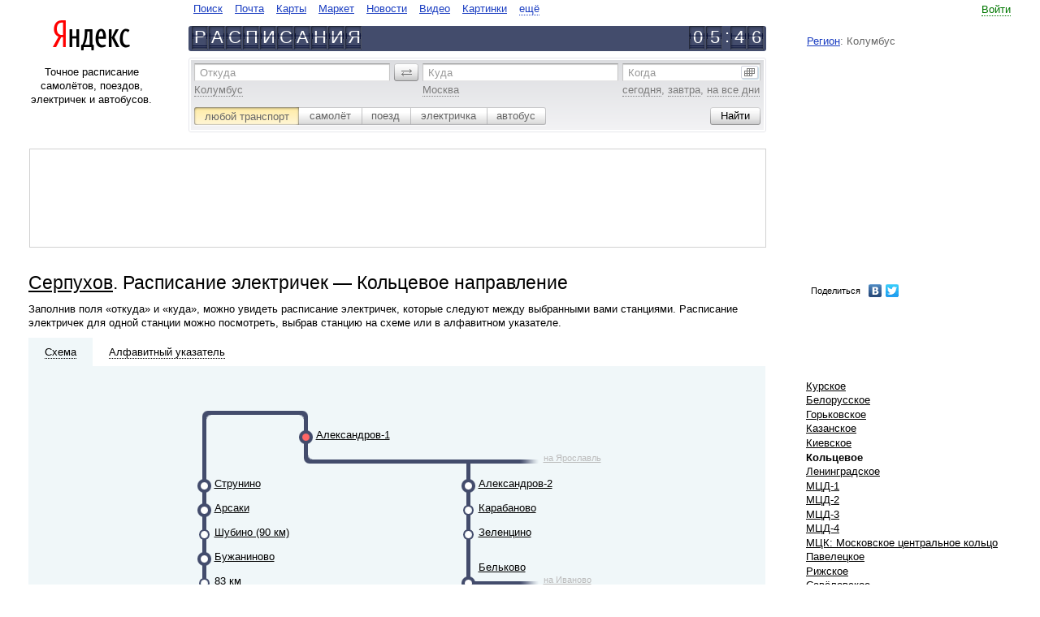

--- FILE ---
content_type: text/html
request_url: https://rasp.yandex.ru/city/10754/direction?direction=msk_kol
body_size: 15847
content:
<!DOCTYPE html><html class="i-ua_js_no i-ua_css_standard"><head><meta charset="utf-8"/><meta http-equiv="X-UA-Compatible" content="IE=EmulateIE7, IE=edge"/><title>Серпухов. Расписание электричек - Кольцевое направление</title><script>;(function(d,e,c,r){e=d.documentElement;c="className";r="replace";e[c]=e[c][r]("i-ua_js_no","i-ua_js_yes");if(d.compatMode!="CSS1Compat")e[c]=e[c][r]("i-ua_css_standart","i-ua_css_quirks")})(document);;(function(d,e,c,r,n,w,v,f){e=d.documentElement;c="className";r="replace";n="createElementNS";f="firstChild";w="http://www.w3.org/2000/svg";e[c]+=" i-ua_svg_"+(!!d[n]&&!!d[n](w,"svg").createSVGRect?"yes":"no");v=d.createElement("div");v.innerHTML="<svg/>";e[c]+=" i-ua_inlinesvg_"+((v[f]&&v[f].namespaceURI)==w?"yes":"no");})(document);</script><meta http-equiv="Content-Language" content="ru"/><link rel="shortcut icon" href="https://yastatic.net/rasp-morda-front/_/mVkjZw_jSW04j9-6EB47rZlBNP0.ico"/><link rel="icon" type="image/png" sizes="16x16" href="https://yastatic.net/rasp-morda-front/_/Lmxumbewxu6Uyk-6DcA6SUP8yOQ.png"/><link rel="icon" type="image/png" sizes="32x32" href="https://yastatic.net/rasp-morda-front/_/dtd9io5CF6ww50qQ7h31bHFcW-Y.png"/><link rel="icon" type="image/png" sizes="96x96" href="https://yastatic.net/rasp-morda-front/_/_cjquG4YscZTFaSF6HKNLgr9sW4.png"/><link rel="apple-touch-icon" sizes="57x57" href="//yastatic.net/rasp-morda-front/_/iqw2jhA48oZzDJB9Z-6iDNDZ83U.png"/><link rel="apple-touch-icon" sizes="60x60" href="//yastatic.net/rasp-morda-front/_/2x8EMt_52EiF4_jC8IGBb4mCDl0.png"/><link rel="apple-touch-icon" sizes="67x67" href="//yastatic.net/rasp-morda-front/_/n4cMdjlTkeA9eFyQ5aRb8BEDSPE.png"/><link rel="apple-touch-icon" sizes="72x72" href="//yastatic.net/rasp-morda-front/_/jQ1Bm-3wu-AmXUPKcshbhoP2yms.png"/><link rel="apple-touch-icon" sizes="114x114" href="//yastatic.net/rasp-morda-front/_/yAaQzXauOF15412cZ_BKPjNwFKk.png"/><link rel="apple-touch-icon" sizes="120x120" href="//yastatic.net/rasp-morda-front/_/EAKb2uhV2Qtc_zGLZz0Lrf4LWns.png"/><link rel="apple-touch-icon" sizes="144x144" href="//yastatic.net/rasp-morda-front/_/tLVaQpgRNxppe5oQMxvicLM159g.png"/><link rel="apple-touch-icon" sizes="152x152" href="//yastatic.net/rasp-morda-front/_/rCsD4lE9Btx3cOAUcXu630_WD44.png"/><meta name="msapplication-config" content="//yastatic.net/rasp-morda-front/0.0.133/favicons/_browserconfig.xml"/><link rel="mask-icon" sizes="any" href="https://yastatic.net/rasp-morda-front/_/xddk_t48gWWER_AHovjaYbxy8G4.svg" color="#f00"/><!--[if gt IE 9]><!--><link rel="stylesheet" href="https://yastat.net/s3/rasp/s/morda/10011883/pages-desktop/common/_common.css"/><!--<![endif]--><!--[if IE 6]><link rel="stylesheet" href="https://yastat.net/s3/rasp/s/morda/10011883/pages-desktop/common/_common.ie6.css"/><![endif]--><!--[if IE 7]><link rel="stylesheet" href="https://yastat.net/s3/rasp/s/morda/10011883/pages-desktop/common/_common.ie7.css"/><![endif]--><!--[if IE 8]><link rel="stylesheet" href="https://yastat.net/s3/rasp/s/morda/10011883/pages-desktop/common/_common.ie8.css"/><![endif]--><!--[if IE 9]><link rel="stylesheet" href="https://yastat.net/s3/rasp/s/morda/10011883/pages-desktop/common/_common.ie9.css"/><![endif]--><script src="//yandex.st/jquery/1.8.3/jquery.min.js"></script><script src="https://yastat.net/s3/rasp/s/morda/10011883/pages-desktop/scheme/_scheme.ru.pub.js"></script><script>function yandex_direct_phonePrint() {};</script><script src="/time/correction/2026-01-21 13:46:36.499885+03:00"></script><link rel="canonical" href="http://rasp.yandex.ru/city/10656/direction?direction=msk_kol"/><link rel="alternate" href="https://rasp.yandex.ru/city/10754/direction?direction=msk_kol" hreflang="ru"/><link rel="alternate" href="https://rasp.yandex.ua/city/10754/direction?direction=msk_kol" hreflang="uk"/><link rel="alternate" href="https://rasp.yandex.ua/city/10754/direction?direction=msk_kol&amp;lang=ru" hreflang="ru-UA"/><link rel="alternate" href="https://rasp.yandex.by/city/10754/direction?direction=msk_kol" hreflang="ru-BY"/><link rel="alternate" href="https://rasp.yandex.kz/city/10754/direction?direction=msk_kol" hreflang="ru-KZ"/><link rel="alternate" href="https://rasp.yandex.uz/city/10754/direction?direction=msk_kol" hreflang="ru-UZ"/><meta name="description" content="Серпухов. Расписание электричек - Кольцевое направление. На сервисе Яндекс.Расписания можно построить маршруты по всему миру с использованием самолётов, поездов, электричек и автобусов; посмотреть расписания и табло вокзалов и аэропортов по России и в странах СНГ, а также купить билет на самолёт, поезд или автобус."/><meta property="og:title" content="Яндекс.Расписания"/><meta property="og:type" content="website"/><meta property="og:image" content="//yastatic.net/rasp-morda-front/_/4-WKrHNw6v--smGEmLt7RRQaiOA.png"/><meta property="og:site_name" content=" Яндекс.Расписания"/><meta property="og:locale" content="ru_RU"/><meta property="og:description" content="Расписание самолётов, поездов, электричек и автобусов."/></head><body class="b-page b-page_ie10-minheight_yes b-page__body i-global i-bem" onclick="return {&quot;b-page&quot;:{&quot;now&quot;:&quot;21 Jan 2026 05:46:36&quot;,&quot;early-limit&quot;:&quot;22 Dec 2025&quot;,&quot;late-limit&quot;:&quot;22 Dec 2026&quot;},&quot;i-global&quot;:{&quot;lang&quot;:&quot;ru&quot;,&quot;tld&quot;:&quot;ru&quot;,&quot;content-region&quot;:&quot;ru&quot;,&quot;click-host&quot;:&quot;//clck.yandex.ru&quot;,&quot;passport-host&quot;:&quot;https://passport.yandex.ru&quot;,&quot;pass-host&quot;:&quot;//pass.yandex.ru&quot;,&quot;social-host&quot;:&quot;http://social.yandex.ru&quot;,&quot;export-host&quot;:&quot;//export.yandex.ru&quot;,&quot;login&quot;:&quot;&quot;,&quot;lego-static-host&quot;:&quot;//yandex.st/lego/2.10-131&quot;,&quot;id&quot;:&quot;rasp&quot;,&quot;static-host&quot;:&quot;https://yastat.net/s3/rasp/s/morda/10011883/&quot;,&quot;lego-path&quot;:&quot;/lego&quot;,&quot;retpath&quot;:&quot;http://rasp.yandex.ru/city/10754/direction?direction=msk_kol&quot;,&quot;user-region&quot;:&quot;ru&quot;,&quot;client-city-id&quot;:20815}}"><div class="b-width"><div class="b-width__inner"><table class="l-head l-head_kind_head-line"><tr><td class="l-head__g"><i class="l-head__gap"></i></td><td class="l-head__l"><div class="b-head-logo" role="header"><div class="b-head-logo__logo"><a class="b-head-logo__link" href="http://ya.ru/"><img class="b-head-logo__img" style="border: 0" src="//yandex.st/lego/_/X31pO5JJJKEifJ7sfvuf3mGeD_8.png" alt="Яндекс"/></a></div></div></td><td class="l-head__gl"><i class="l-head__gap"></i></td><td class="l-head__c"><noindex><!--noindex--><table class="b-head-tabs b-head-tabs_type_search-and-content i-bem" onclick="return {&quot;b-head-tabs&quot;:{&quot;default&quot;:&quot;&quot;}}" role="navigate"><tr><td class="b-head-tabs__tab b-head-tabs__item b-head-tabs__item_id_www"><a class="b-head-tabs__link b-link" href="https://ya.ru">Поиск</a></td><td class="b-head-tabs__tab b-head-tabs__item b-head-tabs__item_id_mail"><a class="b-head-tabs__link b-link" href="https://mail.yandex.ru">Почта</a></td><td class="b-head-tabs__tab b-head-tabs__item b-head-tabs__item_id_maps"><a class="b-head-tabs__link b-link" href="http://maps.yandex.ru">Карты</a></td><td class="b-head-tabs__tab b-head-tabs__item b-head-tabs__item_id_market"><a class="b-head-tabs__link b-link" href="http://market.yandex.ru">Маркет</a></td><td class="b-head-tabs__tab b-head-tabs__item b-head-tabs__item_id_news"><a class="b-head-tabs__link b-link" href="http://news.yandex.ru">Новости</a></td><td class="b-head-tabs__tab b-head-tabs__item b-head-tabs__item_id_video"><a class="b-head-tabs__link b-link" href="http://video.yandex.ru">Видео</a></td><td class="b-head-tabs__tab b-head-tabs__item b-head-tabs__item_id_images"><a class="b-head-tabs__link b-link" href="http://images.yandex.ru">Картинки</a></td><td class="b-head-tabs__more b-head-tabs__tab b-head-tabs__item"><div class="b-dropdowna b-dropdowna_is-bem_yes i-bem" onclick="return {&quot;b-dropdowna&quot;:{}}"><span class="b-dropdowna__switcher"><a class="b-link b-link_pseudo_yes i-bem" onclick="return {&quot;b-link&quot;:{}}" href="http://www.yandex.ru/all"><span class="b-link__inner">ещё</span></a></span><div class="b-popupa b-popupa_theme_ffffff b-popupa_direction_down b-dropdowna__popup i-bem" onclick="return {&quot;b-popupa&quot;:{}}"><i class="b-popupa__tail"></i><i class="b-popupa__shadow"></i><table class="b-popupa__wrap" cellpadding="0" cellspacing="0"><tr><td class="b-popupa__wrap-cell"><div class="b-popupa__content"><div class="b-menu b-menu_layout_vert b-dropdowna__menu"><ul class="b-menu__layout-vert"><li class="b-menu__layout-vert-cell"><div class="b-menu__item b-menu__item_layout_vert b-head-tabs__item b-head-tabs__item_id_avia"><a class="b-head-tabs__link b-link" href="https://avia.yandex.ru/?utm_source=ya&amp;utm_medium=tab&amp;utm_campaign=all">Авиабилеты</a></div></li><li class="b-menu__layout-vert-cell"><div class="b-menu__item b-menu__item_layout_vert b-head-tabs__item b-head-tabs__item_id_auto"><a class="b-head-tabs__link b-link" href="http://auto.yandex.ru">Авто</a></div></li><li class="b-menu__layout-vert-cell"><div class="b-menu__item b-menu__item_layout_vert b-head-tabs__item b-head-tabs__item_id_afisha"><a class="b-head-tabs__link b-link" href="http://afisha.yandex.ru">Афиша</a></div></li><li class="b-menu__layout-vert-cell"><div class="b-menu__item b-menu__item_layout_vert b-head-tabs__item b-head-tabs__item_id_money"><a class="b-head-tabs__link b-link" href="https://money.yandex.ru">Деньги</a></div></li><li class="b-menu__layout-vert-cell"><div class="b-menu__item b-menu__item_layout_vert b-head-tabs__item b-head-tabs__item_id_disk"><a class="b-head-tabs__link b-link" href="http://disk.yandex.ru">Диск</a></div></li><li class="b-menu__layout-vert-cell"><div class="b-menu__item b-menu__item_layout_vert b-head-tabs__item b-head-tabs__item_id_ege"><a class="b-head-tabs__link b-link" href="//ege.yandex.ru">ЕГЭ</a></div></li><li class="b-menu__layout-vert-cell"><div class="b-menu__item b-menu__item_layout_vert b-head-tabs__item b-head-tabs__item_id_music"><a class="b-head-tabs__link b-link" href="http://music.yandex.ru">Музыка</a></div></li><li class="b-menu__layout-vert-cell"><div class="b-menu__item b-menu__item_layout_vert b-head-tabs__item b-head-tabs__item_id_realty"><a class="b-head-tabs__link b-link" href="http://realty.yandex.ru">Недвижимость</a></div></li><li class="b-menu__layout-vert-cell"><div class="b-menu__item b-menu__item_layout_vert b-head-tabs__item b-head-tabs__item_id_translate"><a class="b-head-tabs__link b-link" href="http://translate.yandex.ru">Перевод</a></div></li><li class="b-menu__layout-vert-cell"><div class="b-menu__item b-menu__item_layout_vert b-head-tabs__item b-head-tabs__item_id_weather"><a class="b-head-tabs__link b-link" href="http://pogoda.yandex.ru">Погода</a></div></li><li class="b-menu__layout-vert-cell"><div class="b-menu__item b-menu__item_layout_vert b-head-tabs__item b-head-tabs__item_id_probki"><a class="b-head-tabs__link b-link" href="http://probki.yandex.ru">Пробки</a></div></li><li class="b-menu__layout-vert-cell"><div class="b-menu__item b-menu__item_layout_vert b-head-tabs__item b-head-tabs__item_id_shtrafi"><a class="b-head-tabs__link b-link" href="//money.yandex.net/debts/?_openstat=debtsp;tabs;"></a></div></li><li class="b-menu__layout-vert-cell"><div class="b-menu__item b-menu__item_layout_vert b-head-tabs__item b-head-tabs__item_id_rabota"><a class="b-head-tabs__link b-link" href="http://rabota.yandex.ru">Работа</a></div></li><li class="b-menu__layout-vert-cell"><div class="b-menu__item b-menu__item_layout_vert b-head-tabs__item b-head-tabs__item_id_rasp"><strong><a class="b-head-tabs__link b-link" href="http://rasp.yandex.ru">Расписания</a></strong></div></li><li class="b-menu__layout-vert-cell"><div class="b-menu__item b-menu__item_layout_vert b-head-tabs__item b-head-tabs__item_id_sprav"><a class="b-head-tabs__link b-link" href="http://sprav.yandex.ru">Справочник</a></div></li><li class="b-menu__layout-vert-cell"><div class="b-menu__item b-menu__item_layout_vert b-head-tabs__item b-head-tabs__item_id_taxi"><a class="b-head-tabs__link b-link" href="https://taxi.yandex.ru">Такси</a></div></li><li class="b-menu__layout-vert-cell"><div class="b-menu__item b-menu__item_layout_vert b-head-tabs__item b-head-tabs__item_id_tv"><a class="b-head-tabs__link b-link" href="http://tv.yandex.ru">Телепрограмма</a></div></li><li class="b-menu__layout-vert-cell"><div class="b-menu__item b-menu__item_layout_vert b-head-tabs__item b-head-tabs__item_id_uslugi"><a class="b-head-tabs__link b-link" href="http://uslugi.yandex.ru">Услуги</a></div></li><li class="b-menu__layout-vert-separator"><i class="b-menu__separator"></i></li><li class="b-menu__layout-vert-cell"><div class="b-menu__item b-menu__item_layout_vert b-head-tabs__item b-head-tabs__item_id_mobile"><a class="b-head-tabs__link b-link" href="http://mobile.yandex.ru">Мобильный</a></div></li><li class="b-menu__layout-vert-cell"><div class="b-menu__item b-menu__item_layout_vert b-head-tabs__item b-head-tabs__item_id_soft"><a class="b-head-tabs__link b-link" href="http://soft.yandex.ru">Программы</a></div></li><li class="b-menu__layout-vert-cell"><div class="b-menu__item b-menu__item_layout_vert b-head-tabs__item b-head-tabs__item_id_all"><a class="b-head-tabs__link b-link" href="http://www.yandex.ru/all">Все сервисы</a></div></li></ul></div></div></td></tr></table></div></div></td></tr></table><!--/noindex--><!--noindex--><div class="b-head-line"><div class="b-head-line__left"><a class="b-link" href="/" hideFocus="true"><div class="b-plate"><b class="b-plate__item"><b class="b-plate__plate"></b><b class="b-plate__alpha">Р</b></b><b class="b-plate__item"><b class="b-plate__plate"></b><b class="b-plate__alpha">А</b></b><b class="b-plate__item"><b class="b-plate__plate"></b><b class="b-plate__alpha">С</b></b><b class="b-plate__item"><b class="b-plate__plate"></b><b class="b-plate__alpha">П</b></b><b class="b-plate__item"><b class="b-plate__plate"></b><b class="b-plate__alpha">И</b></b><b class="b-plate__item"><b class="b-plate__plate"></b><b class="b-plate__alpha">С</b></b><b class="b-plate__item"><b class="b-plate__plate"></b><b class="b-plate__alpha">А</b></b><b class="b-plate__item"><b class="b-plate__plate"></b><b class="b-plate__alpha">Н</b></b><b class="b-plate__item"><b class="b-plate__plate"></b><b class="b-plate__alpha">И</b></b><b class="b-plate__item"><b class="b-plate__plate"></b><b class="b-plate__alpha">Я</b></b></div></a></div><div class="b-head-line__right"><div class="i-clock i-bem" onclick="return {&quot;i-clock&quot;:{&quot;offset&quot;:1140,&quot;format&quot;:&quot;head&quot;}}"><div class="b-plate b-plate_separate_yes"><b class="b-plate__item"><b class="b-plate__plate"></b><b class="b-plate__alpha">0</b></b><b class="b-plate__item"><b class="b-plate__plate"></b><b class="b-plate__alpha">5</b></b><b class="b-plate__item b-plate__item_type_separate"><b class="b-plate__alpha">:</b></b><b class="b-plate__item"><b class="b-plate__plate"></b><b class="b-plate__alpha">4</b></b><b class="b-plate__item"><b class="b-plate__plate"></b><b class="b-plate__alpha">6</b></b></div></div></div></div><!--/noindex--></noindex> </td><td class="l-head__gr"><i class="l-head__gap"></i></td><td class="l-head__r"><noindex><!--noindex--><table class="b-head-userinfo i-bem" onclick="return {&quot;b-head-userinfo&quot;:{}}"><tr class="b-head-userinfo__row"><td class="b-head-userinfo__td"></td><td class="b-head-userinfo__entry"><a class="b-link b-link_pseudo_yes i-bem" onclick="return {&quot;b-link&quot;:{}}" href="https://passport.yandex.ru/auth?from=rasp&amp;retpath=http%3A%2F%2Frasp.yandex.ru%2Fcity%2F10754%2Fdirection%3Fdirection%3Dmsk_kol"><span class="b-link__inner">Войти</span></a><form class="b-domik b-domik_type_popup i-hidden i-bem" onclick="return {&quot;b-domik&quot;:{}}" method="post" action="https://passport.yandex.ru/passport?mode=auth&amp;from=&amp;twoweeks=yes"><input name="login"/><input name="passwd" type="passport"/><input name="twoweeks" type="checkbox" value="no"/></form></td></tr><tr class="b-head-userinfo__row"><td class="b-head-userinfo__td" colspan="2"><div class="b-head-userinfo__service"></div></td></tr><tr class="b-head-userinfo__row"><td class="b-head-userinfo__td" colspan="2"><div class="b-head-userinfo__region"><a class="b-head-userinfo__link" href="https://www.yandex.ru/portal/set/region/?retpath=http%3A%2F%2Frasp.yandex.ru%2Fcity%2F10754%2Fdirection%3Fdirection%3Dmsk_kol%26domredir%3D1">Регион</a>: Колумбус</div></td></tr></table><!--/noindex--></noindex></td><td class="l-head__g"><i class="l-head__gap"></i></td></tr></table><table class="l-page l-page_layout_16-56-20" cellspacing="0"><tr class="l-page__row"><td class="l-page__gap"><i></i></td><td class="l-page__left"><div class="l-page__left-i"><div class="b-about-text">Точное расписание самолётов, поездов, электричек и автобусов.</div></div></td><noindex><td class="l-page__center"><noindex><form class="b-rasp-search i-bem" onclick="return {&quot;b-rasp-search&quot;:{&quot;searchType&quot;:&quot;all&quot;,&quot;today&quot;:&quot;сегодня&quot;}}" action="/search/"><div class="b-rasp-search__inner"><table class="b-layout-table b-layout-table_layout_search-route"><tr class="b-layout-table__row"><td class="b-layout-table__cell b-layout-table__cell_type_from"><span class="b-form-input b-form-input_size_m b-form-input_theme_grey b-form-input_autocomplete_yes b-form-input_pick_yes i-bem" onclick="return {&quot;b-form-input&quot;:{&quot;dataprovider&quot;:{&quot;name&quot;:&quot;b-rasp-search__dataprovider&quot;,&quot;field&quot;:&quot;from&quot;,&quot;suggest-url&quot;:&quot;//suggests.rasp.yandex.net/&quot;,&quot;user-params&quot;:{&quot;national_version&quot;:&quot;ru&quot;,&quot;client_city&quot;:20815,&quot;lang&quot;:&quot;ru&quot;}},&quot;debounceDelay&quot;:100}}"><span class="b-form-input__hint-wrap"><label class="b-form-input__hint" for="uniq17689914466309">Откуда</label></span><span class="b-form-input__box"><input class="b-form-input__input" id="uniq17689914466309" name="fromName" tabindex="1"/></span><div class="b-form-input__more b-form-input__more_visibility_hidden">ещё варианты</div><input class="b-form-input__key" type="hidden" name="fromId" value=""/><span class="b-form-input__samples"><span class="b-form-input__sample"><span class="b-link b-link_pseudo_yes i-bem" onclick="return {&quot;b-link&quot;:{}}"><span class="b-link__inner">Колумбус</span></span></span></span></span></td><td class="b-layout-table__gap"><i class="b-layout-table__gap-i"></i></td><td class="b-layout-table__cell b-layout-table__cell_type_revert"><span class="b-form-button b-form-button_theme_grey-m b-form-button_size_m b-form-button_mod_revert b-form-button_valign_middle b-form-button_action_click i-bem" onclick="return {&quot;b-form-button&quot;:{}}" role="button"><i class="b-form-button__left"></i><span class="b-form-button__content"><span class="b-form-button__text"><img class="b-icon" src="//yandex.st/lego/_/La6qi18Z8LwgnZdsAr1qy1GwCwo.gif" alt="поменять местами"/>&#0160;</span></span><input class="b-form-button__input" type="button" value="" tabindex="-1" hidefocus="true"/></span></td><td class="b-layout-table__gap"><i class="b-layout-table__gap-i"></i></td><td class="b-layout-table__cell b-layout-table__cell_type_to"><span class="b-form-input b-form-input_size_m b-form-input_theme_grey b-form-input_autocomplete_yes b-form-input_pick_yes i-bem" onclick="return {&quot;b-form-input&quot;:{&quot;dataprovider&quot;:{&quot;name&quot;:&quot;b-rasp-search__dataprovider&quot;,&quot;field&quot;:&quot;to&quot;,&quot;suggest-url&quot;:&quot;//suggests.rasp.yandex.net/&quot;,&quot;user-params&quot;:{&quot;national_version&quot;:&quot;ru&quot;,&quot;client_city&quot;:20815,&quot;lang&quot;:&quot;ru&quot;}},&quot;debounceDelay&quot;:100}}"><span class="b-form-input__hint-wrap"><label class="b-form-input__hint" for="uniq176899144663010">Куда</label></span><span class="b-form-input__box"><input class="b-form-input__input" id="uniq176899144663010" name="toName" tabindex="2"/></span><div class="b-form-input__more b-form-input__more_visibility_hidden">ещё варианты</div><input class="b-form-input__key" type="hidden" name="toId" value=""/><span class="b-form-input__samples"><span class="b-form-input__sample"><span class="b-link b-link_pseudo_yes i-bem" onclick="return {&quot;b-link&quot;:{}}"><span class="b-link__inner">Москва</span></span></span></span></span></td><td class="b-layout-table__gap"><i class="b-layout-table__gap-i"></i></td><td class="b-layout-table__cell b-layout-table__cell_type_date"><span class="b-form-input b-form-input_size_m b-form-input_theme_grey b-form-input_type_date i-bem" onclick="return {&quot;b-form-input&quot;:{}}"><span class="b-form-input__hint-wrap"><label class="b-form-input__hint" for="uniq176899144663011">Когда</label></span><span class="b-form-input__box"><input class="b-form-input__input" id="uniq176899144663011" name="when" tabindex="3"/></span><div class="b-form-input__more b-form-input__more_type_calendar"><img class="b-icon" src="//yandex.st/lego/_/La6qi18Z8LwgnZdsAr1qy1GwCwo.gif" alt=""/></div><span class="b-form-input__samples"><span class="b-form-input__sample" onclick="return {&quot;val&quot;: &quot;21 \u044f\u043d\u0432\u0430\u0440\u044f&quot;}"><span class="b-link b-link_pseudo_yes i-bem" onclick="return {&quot;b-link&quot;:{}}" onmousedown="yaCounter.params('form-date-sample', 'today')"><span class="b-link__inner">сегодня</span></span></span>, <span class="b-form-input__sample" onclick="return {&quot;val&quot;: &quot;22 \u044f\u043d\u0432\u0430\u0440\u044f&quot;}"><span class="b-link b-link_pseudo_yes i-bem" onclick="return {&quot;b-link&quot;:{}}" onmousedown="yaCounter.params('form-date-sample', 'tomorrow')"><span class="b-link__inner">завтра</span></span></span>, <span class="b-form-input__sample"><span class="b-link b-link_pseudo_yes i-bem" onclick="return {&quot;b-link&quot;:{}}" onmousedown="yaCounter.params('form-date-sample', 'all-days')"><span class="b-link__inner">на все дни</span></span></span></span></span></td></tr></table><table class="b-layout-table b-layout-table_layout_search-option"><tr class="b-layout-table__row"><td class="b-layout-table__cell"><span class="b-form-radio b-form-radio_size_m b-form-radio_theme_grey b-form-radio_mod_newsilver i-bem" onclick="return {&quot;b-form-radio&quot;:{}}"><label class="b-form-radio__button b-form-radio__button_checked_yes b-form-radio__button_side_left" onclick="return {&quot;b-form-radio__button&quot;:{&quot;code&quot;:&quot;all&quot;,&quot;action&quot;:&quot;/search/&quot;,&quot;samples&quot;:{&quot;from&quot;:&quot;Колумбус&quot;,&quot;to&quot;:&quot;Москва&quot;}}}" for="uniq176899144663012"><span class="b-form-radio__inner"><span class="b-form-radio__content"><input class="b-form-radio__radio" id="uniq176899144663012" checked="checked" type="radio"/><span class="b-form-radio__text">любой транспорт</span></span><i class="b-form-radio__click"></i></span></label><label class="b-form-radio__button b-form-radio__button_next-for-checked_yes" onclick="return {&quot;b-form-radio__button&quot;:{&quot;code&quot;:&quot;plane&quot;,&quot;action&quot;:&quot;/search/plane/&quot;,&quot;samples&quot;:{&quot;from&quot;:&quot;Колумбус&quot;,&quot;to&quot;:&quot;Москва&quot;}}}" for="uniq176899144663013"><span class="b-form-radio__inner"><span class="b-form-radio__content"><input class="b-form-radio__radio" id="uniq176899144663013" type="radio"/><span class="b-form-radio__text">самолёт</span></span><i class="b-form-radio__click"></i></span></label><label class="b-form-radio__button" onclick="return {&quot;b-form-radio__button&quot;:{&quot;code&quot;:&quot;train&quot;,&quot;action&quot;:&quot;/search/train/&quot;,&quot;samples&quot;:{&quot;from&quot;:&quot;Колумбус&quot;,&quot;to&quot;:&quot;Москва&quot;}}}" for="uniq176899144663014"><span class="b-form-radio__inner"><span class="b-form-radio__content"><input class="b-form-radio__radio" id="uniq176899144663014" type="radio"/><span class="b-form-radio__text">поезд</span></span><i class="b-form-radio__click"></i></span></label><label class="b-form-radio__button" onclick="return {&quot;b-form-radio__button&quot;:{&quot;code&quot;:&quot;suburban&quot;,&quot;action&quot;:&quot;/search/suburban/&quot;,&quot;samples&quot;:{&quot;from&quot;:&quot;Колумбус&quot;,&quot;to&quot;:&quot;Москва&quot;}}}" for="uniq176899144663015"><span class="b-form-radio__inner"><span class="b-form-radio__content"><input class="b-form-radio__radio" id="uniq176899144663015" type="radio"/><span class="b-form-radio__text">электричка</span></span><i class="b-form-radio__click"></i></span></label><label class="b-form-radio__button b-form-radio__button_side_right" onclick="return {&quot;b-form-radio__button&quot;:{&quot;code&quot;:&quot;bus&quot;,&quot;action&quot;:&quot;/search/bus/&quot;,&quot;samples&quot;:{&quot;from&quot;:&quot;Великий Новгород&quot;,&quot;to&quot;:&quot;Старая Русса&quot;}}}" for="uniq176899144663016"><span class="b-form-radio__inner"><span class="b-form-radio__content"><input class="b-form-radio__radio" id="uniq176899144663016" type="radio"/><span class="b-form-radio__text">автобус</span></span><i class="b-form-radio__click"></i></span></label></span></td><td class="b-layout-table__cell b-layout-table__cell_type_separate"></td><td class="b-layout-table__cell b-layout-table__cell_type_button"><span class="b-form-button b-form-button_theme_grey-m b-form-button_size_m i-bem" onclick="return {&quot;b-form-button&quot;:{}}" role="button" onmousedown="yaCounterReachGoal(&quot;point_point_search_button_click&quot;, {})"><i class="b-form-button__left"></i><span class="b-form-button__content"><span class="b-form-button__text">Найти</span></span><input class="b-form-button__input" type="submit" value="" tabindex="4" hidefocus="true"/></span></td></tr></table></div></form></noindex></td><td class="l-page__gap-right"><i></i></td><td class="l-page__right"></td><td class="l-page__gap"><i></i></td></noindex></tr></table><noindex><table class="l-page l-page_layout_72-20" cellspacing="0"><td class="l-page__gap"><i></i></td><td class="l-page__left"><div class="b-adv b-adv_type_top">
<noindex>
<div class="h-rotator">
    <!-- R-I-94177-29 Яндекс.РТБ-блок  -->
    <div id="yandex_ad_R-I-94177-29"></div>
</div>
</noindex>
</div></td><td class="l-page__gap-right"><i></i></td><td class="l-page__right"></td><td class="l-page__gap"><i></i></td></table></noindex><table class="l-page l-page_layout_72_20 l-page_row_multiple" cellspacing="0"><tr class="l-page__row"><td class="l-page__gap"><i></i></td><td class="l-page__left l-page__left_type_72-20"><div class="b-page-title"><h1 class="b-page-title__title"><a class="b-link b-link_theme_black" href="/city/10754">Серпухов</a>. Расписание электричек — Кольцевое направление</h1></div><div class="b-static-text"><p>Заполнив поля «откуда» и «куда», можно увидеть расписание электричек, которые следуют между выбранными вами станциями. Расписание электричек для одной станции можно посмотреть, выбрав станцию на схеме или в алфавитном указателе.</p></div></td><td class="l-page__gap-right"><i></i></td><td class="l-page__right"><div class="b-menu b-menu_layout_horiz-complex b-menu_preset_media-links"><table class="b-menu__layout"><tr><span id="ya_share"></span>
<script type="text/javascript" src="//yandex.st/share/share.js" charset="utf-8"></script>
<script type="text/javascript">
    var params = {"element": "ya_share", "l10n": "ru", "elementStyle": {"type": "link", "quickServices": ["yaru", "vkontakte", "twitter"]}, "popupStyle": {"copyPasteField": true, "blocks": null}};

    params.onopen = function(yashare) {
        var l = window.location,
            path = l.pathname + l.search + l.hash;

        $.get('/storeurl' + path, function(short) {
            yashare.updateShareLink(short);
        });
    };

    new Ya.share(params);
</script></tr></table></div></td><td class="l-page__gap"><i></i></td></tr><tr class="l-page__row"><td class="l-page__gap"><i></i></td><td class="l-page__left l-page__left_type_72-20"><div class="l-scheme i-bem" onclick="return {&quot;l-scheme&quot;:{}}"><div class="l-scheme__tabs i-clearfix"><div class="l-scheme__tab l-scheme__tab_state_current"><a class="b-link b-link_pseudo_yes b-link_theme_black b-link_type_map i-bem" onclick="return {&quot;b-link&quot;:{}}" href="#"><span class="b-link__inner">Схема</span></a></div><div class="l-scheme__tab"><a class="b-link b-link_pseudo_yes b-link_theme_black b-link_type_alpha i-bem" onclick="return {&quot;b-link&quot;:{}}" href="#"><span class="b-link__inner">Алфавитный&#0160;указатель</span></a></div></div><div class="l-scheme__pane l-scheme__pane_type_map l-scheme__pane_show_yes"><div class="b-scheme i-bem" onclick="return {&quot;b-scheme&quot;:{}}"><div class="b-scheme__zone b-scheme__zone_type_1 b-scheme__zone_position_first"><div class="b-scheme__num"><div class="b-scheme__text">покилометровый тариф</div></div><div class="b-scheme__row i-clearfix"><div class="b-scheme__item"></div><div class="b-scheme__item"></div><div class="b-scheme__item"></div><div class="b-scheme__item"></div><div class="b-scheme__item"></div><div class="b-scheme__item"></div><div class="b-scheme__item"></div><div class="b-scheme__item"></div><div class="b-scheme__item"></div><div class="b-scheme__item"></div><div class="b-scheme__item"></div><div class="b-scheme__item"></div><div class="b-scheme__item"></div><div class="b-scheme__item"></div><div class="b-scheme__item"></div><div class="b-scheme__item"></div><div class="b-scheme__item"></div><div class="b-scheme__item"></div><div class="b-scheme__item"></div><div class="b-scheme__item"></div><div class="b-scheme__item"></div><div class="b-scheme__item"></div><div class="b-scheme__item"></div><div class="b-scheme__item"></div><div class="b-scheme__item"></div><div class="b-scheme__item"></div><div class="b-scheme__item"></div><div class="b-scheme__item"></div><div class="b-scheme__item"></div><div class="b-scheme__item"></div><div class="b-scheme__item"></div></div><div class="b-scheme__row i-clearfix"><div class="b-scheme__item"></div><div class="b-scheme__item"></div><div class="b-scheme__item"></div><div class="b-scheme__item"></div><div class="b-scheme__item"></div><div class="b-scheme__item"></div><div class="b-scheme__item"><span class="b-scheme__station"></span><img class="b-icon" src="https://yastat.net/s3/rasp/s/morda/10011883/blocks-desktop/b-scheme/i/rb_c.png" alt=""/></div><div class="b-scheme__item"><span class="b-scheme__station"></span><img class="b-icon" src="https://yastat.net/s3/rasp/s/morda/10011883/blocks-desktop/b-scheme/i/rl.png" alt=""/></div><div class="b-scheme__item"><span class="b-scheme__station"></span><img class="b-icon" src="https://yastat.net/s3/rasp/s/morda/10011883/blocks-desktop/b-scheme/i/rl.png" alt=""/></div><div class="b-scheme__item"><span class="b-scheme__station"></span><img class="b-icon" src="https://yastat.net/s3/rasp/s/morda/10011883/blocks-desktop/b-scheme/i/rl.png" alt=""/></div><div class="b-scheme__item"><span class="b-scheme__station"></span><img class="b-icon" src="https://yastat.net/s3/rasp/s/morda/10011883/blocks-desktop/b-scheme/i/rl.png" alt=""/></div><div class="b-scheme__item"><span class="b-scheme__station"></span><img class="b-icon" src="https://yastat.net/s3/rasp/s/morda/10011883/blocks-desktop/b-scheme/i/bl_c.png" alt=""/></div><div class="b-scheme__item"></div><div class="b-scheme__item"></div><div class="b-scheme__item"></div><div class="b-scheme__item"></div><div class="b-scheme__item"></div><div class="b-scheme__item"></div><div class="b-scheme__item"></div><div class="b-scheme__item"></div><div class="b-scheme__item"></div><div class="b-scheme__item"></div><div class="b-scheme__item"></div><div class="b-scheme__item"></div><div class="b-scheme__item"></div><div class="b-scheme__item"></div><div class="b-scheme__item"></div><div class="b-scheme__item"></div><div class="b-scheme__item"></div><div class="b-scheme__item"></div><div class="b-scheme__item"></div></div><div class="b-scheme__row i-clearfix"><div class="b-scheme__item"></div><div class="b-scheme__item"></div><div class="b-scheme__item"></div><div class="b-scheme__item"></div><div class="b-scheme__item"></div><div class="b-scheme__item"></div><div class="b-scheme__item"><span class="b-scheme__station"></span><img class="b-icon" src="https://yastat.net/s3/rasp/s/morda/10011883/blocks-desktop/b-scheme/i/tb.png" alt=""/></div><div class="b-scheme__item"></div><div class="b-scheme__item"></div><div class="b-scheme__item"></div><div class="b-scheme__item"></div><div class="b-scheme__item"><span class="b-scheme__station"><a class="b-link" href="/station/9601547?span=schedule&amp;type=suburban&amp;direction=msk_kol">Александров-1</a></span><a class="b-link" href="/station/9601547?span=schedule&amp;type=suburban&amp;direction=msk_kol"><img class="b-icon" src="https://yastat.net/s3/rasp/s/morda/10011883/blocks-desktop/b-scheme/i/tb_m.png" alt=""/></a></div><div class="b-scheme__item"></div><div class="b-scheme__item"></div><div class="b-scheme__item"></div><div class="b-scheme__item"></div><div class="b-scheme__item"></div><div class="b-scheme__item"></div><div class="b-scheme__item"></div><div class="b-scheme__item"></div><div class="b-scheme__item"></div><div class="b-scheme__item"></div><div class="b-scheme__item"></div><div class="b-scheme__item"></div><div class="b-scheme__item"></div><div class="b-scheme__item"></div><div class="b-scheme__item"></div><div class="b-scheme__item"></div><div class="b-scheme__item"></div><div class="b-scheme__item"></div><div class="b-scheme__item"></div></div><div class="b-scheme__row i-clearfix"><div class="b-scheme__item"></div><div class="b-scheme__item"></div><div class="b-scheme__item"></div><div class="b-scheme__item"></div><div class="b-scheme__item"></div><div class="b-scheme__item"></div><div class="b-scheme__item"><span class="b-scheme__station"></span><img class="b-icon" src="https://yastat.net/s3/rasp/s/morda/10011883/blocks-desktop/b-scheme/i/tb.png" alt=""/></div><div class="b-scheme__item"></div><div class="b-scheme__item"></div><div class="b-scheme__item"></div><div class="b-scheme__item"></div><div class="b-scheme__item"><span class="b-scheme__station"></span><img class="b-icon" src="https://yastat.net/s3/rasp/s/morda/10011883/blocks-desktop/b-scheme/i/tr_c.png" alt=""/></div><div class="b-scheme__item"><span class="b-scheme__station"></span><img class="b-icon" src="https://yastat.net/s3/rasp/s/morda/10011883/blocks-desktop/b-scheme/i/rl.png" alt=""/></div><div class="b-scheme__item"><span class="b-scheme__station"></span><img class="b-icon" src="https://yastat.net/s3/rasp/s/morda/10011883/blocks-desktop/b-scheme/i/rl.png" alt=""/></div><div class="b-scheme__item"><span class="b-scheme__station"></span><img class="b-icon" src="https://yastat.net/s3/rasp/s/morda/10011883/blocks-desktop/b-scheme/i/rl.png" alt=""/></div><div class="b-scheme__item"><span class="b-scheme__station"></span><img class="b-icon" src="https://yastat.net/s3/rasp/s/morda/10011883/blocks-desktop/b-scheme/i/rl.png" alt=""/></div><div class="b-scheme__item"><span class="b-scheme__station"></span><img class="b-icon" src="https://yastat.net/s3/rasp/s/morda/10011883/blocks-desktop/b-scheme/i/rl.png" alt=""/></div><div class="b-scheme__item"><span class="b-scheme__station"></span><img class="b-icon" src="https://yastat.net/s3/rasp/s/morda/10011883/blocks-desktop/b-scheme/i/rl.png" alt=""/></div><div class="b-scheme__item"><span class="b-scheme__station"></span><img class="b-icon" src="https://yastat.net/s3/rasp/s/morda/10011883/blocks-desktop/b-scheme/i/rl.png" alt=""/></div><div class="b-scheme__item"><span class="b-scheme__station"></span><img class="b-icon" src="https://yastat.net/s3/rasp/s/morda/10011883/blocks-desktop/b-scheme/i/rbl.png" alt=""/></div><div class="b-scheme__item"><span class="b-scheme__station"></span><img class="b-icon" src="https://yastat.net/s3/rasp/s/morda/10011883/blocks-desktop/b-scheme/i/rl.png" alt=""/></div><div class="b-scheme__item"><span class="b-scheme__station"></span><img class="b-icon" src="https://yastat.net/s3/rasp/s/morda/10011883/blocks-desktop/b-scheme/i/rl.png" alt=""/></div><div class="b-scheme__item b-scheme__item_type_out-left"><span class="b-scheme__direction"><a class="b-link" href="http://rasp.yandex.ru/suburban_search?cityFrom=%D0%90%D0%BB%D0%B5%D0%BA%D1%81%D0%B0%D0%BD%D0%B4%D1%80%D0%BE%D0%B2+1&amp;cityTo=%D0%91%D0%B0%D0%BB%D0%B0%D0%BA%D0%B8%D1%80%D0%B5%D0%B2%D0%BE&amp;dateForward=">на Ярославль</a></span><a class="b-link" href="http://rasp.yandex.ru/suburban_search?cityFrom=%D0%90%D0%BB%D0%B5%D0%BA%D1%81%D0%B0%D0%BD%D0%B4%D1%80%D0%BE%D0%B2+1&amp;cityTo=%D0%91%D0%B0%D0%BB%D0%B0%D0%BA%D0%B8%D1%80%D0%B5%D0%B2%D0%BE&amp;dateForward="><img class="b-icon" src="https://yastat.net/s3/rasp/s/morda/10011883/blocks-desktop/b-scheme/i/l_f.png" alt=""/></a></div><div class="b-scheme__item"></div><div class="b-scheme__item"></div><div class="b-scheme__item"></div><div class="b-scheme__item"></div><div class="b-scheme__item"></div><div class="b-scheme__item"></div><div class="b-scheme__item"></div><div class="b-scheme__item"></div></div><div class="b-scheme__row i-clearfix"><div class="b-scheme__item"></div><div class="b-scheme__item"></div><div class="b-scheme__item"></div><div class="b-scheme__item"></div><div class="b-scheme__item"></div><div class="b-scheme__item"></div><div class="b-scheme__item"><span class="b-scheme__station"><a class="b-link" href="/station/9601358?span=schedule&amp;type=suburban&amp;direction=msk_kol">Струнино</a></span><a class="b-link" href="/station/9601358?span=schedule&amp;type=suburban&amp;direction=msk_kol"><img class="b-icon" src="https://yastat.net/s3/rasp/s/morda/10011883/blocks-desktop/b-scheme/i/tb_m1.png" alt=""/></a></div><div class="b-scheme__item"></div><div class="b-scheme__item"></div><div class="b-scheme__item"></div><div class="b-scheme__item"></div><div class="b-scheme__item"></div><div class="b-scheme__item"></div><div class="b-scheme__item"></div><div class="b-scheme__item"></div><div class="b-scheme__item"></div><div class="b-scheme__item"></div><div class="b-scheme__item"></div><div class="b-scheme__item"></div><div class="b-scheme__item"><span class="b-scheme__station"><a class="b-link" href="/station/9600685?span=schedule&amp;type=suburban&amp;direction=msk_kol">Александров-2</a></span><a class="b-link" href="/station/9600685?span=schedule&amp;type=suburban&amp;direction=msk_kol"><img class="b-icon" src="https://yastat.net/s3/rasp/s/morda/10011883/blocks-desktop/b-scheme/i/tb_m1.png" alt=""/></a></div><div class="b-scheme__item"></div><div class="b-scheme__item"></div><div class="b-scheme__item"></div><div class="b-scheme__item"></div><div class="b-scheme__item"></div><div class="b-scheme__item"></div><div class="b-scheme__item"></div><div class="b-scheme__item"></div><div class="b-scheme__item"></div><div class="b-scheme__item"></div><div class="b-scheme__item"></div></div><div class="b-scheme__row i-clearfix"><div class="b-scheme__item"></div><div class="b-scheme__item"></div><div class="b-scheme__item"></div><div class="b-scheme__item"></div><div class="b-scheme__item"></div><div class="b-scheme__item"></div><div class="b-scheme__item"><span class="b-scheme__station"><a class="b-link" href="/station/9600792?span=schedule&amp;type=suburban&amp;direction=msk_kol">Арсаки</a></span><a class="b-link" href="/station/9600792?span=schedule&amp;type=suburban&amp;direction=msk_kol"><img class="b-icon" src="https://yastat.net/s3/rasp/s/morda/10011883/blocks-desktop/b-scheme/i/tb_m1.png" alt=""/></a></div><div class="b-scheme__item"></div><div class="b-scheme__item"></div><div class="b-scheme__item"></div><div class="b-scheme__item"></div><div class="b-scheme__item"></div><div class="b-scheme__item"></div><div class="b-scheme__item"></div><div class="b-scheme__item"></div><div class="b-scheme__item"></div><div class="b-scheme__item"></div><div class="b-scheme__item"></div><div class="b-scheme__item"></div><div class="b-scheme__item"><span class="b-scheme__station"><a class="b-link" href="/station/9808104?span=schedule&amp;type=suburban&amp;direction=msk_kol">Карабаново</a></span><a class="b-link" href="/station/9808104?span=schedule&amp;type=suburban&amp;direction=msk_kol"><img class="b-icon" src="https://yastat.net/s3/rasp/s/morda/10011883/blocks-desktop/b-scheme/i/tb_s.png" alt=""/></a></div><div class="b-scheme__item"></div><div class="b-scheme__item"></div><div class="b-scheme__item"></div><div class="b-scheme__item"></div><div class="b-scheme__item"></div><div class="b-scheme__item"></div><div class="b-scheme__item"></div><div class="b-scheme__item"></div><div class="b-scheme__item"></div><div class="b-scheme__item"></div><div class="b-scheme__item"></div></div><div class="b-scheme__row i-clearfix"><div class="b-scheme__item"></div><div class="b-scheme__item"></div><div class="b-scheme__item"></div><div class="b-scheme__item"></div><div class="b-scheme__item"></div><div class="b-scheme__item"></div><div class="b-scheme__item"><span class="b-scheme__station"><a class="b-link" href="/station/9602035?span=schedule&amp;type=suburban&amp;direction=msk_kol">Шубино (90 км)</a></span><a class="b-link" href="/station/9602035?span=schedule&amp;type=suburban&amp;direction=msk_kol"><img class="b-icon" src="https://yastat.net/s3/rasp/s/morda/10011883/blocks-desktop/b-scheme/i/tb_s.png" alt=""/></a></div><div class="b-scheme__item"></div><div class="b-scheme__item"></div><div class="b-scheme__item"></div><div class="b-scheme__item"></div><div class="b-scheme__item"></div><div class="b-scheme__item"></div><div class="b-scheme__item"></div><div class="b-scheme__item"></div><div class="b-scheme__item"></div><div class="b-scheme__item"></div><div class="b-scheme__item"></div><div class="b-scheme__item"></div><div class="b-scheme__item"><span class="b-scheme__station"><a class="b-link" href="/station/9601940?span=schedule&amp;type=suburban&amp;direction=msk_kol">Зеленцино</a></span><a class="b-link" href="/station/9601940?span=schedule&amp;type=suburban&amp;direction=msk_kol"><img class="b-icon" src="https://yastat.net/s3/rasp/s/morda/10011883/blocks-desktop/b-scheme/i/tb_s.png" alt=""/></a></div><div class="b-scheme__item"></div><div class="b-scheme__item"></div><div class="b-scheme__item"></div><div class="b-scheme__item"></div><div class="b-scheme__item"></div><div class="b-scheme__item"></div><div class="b-scheme__item"></div><div class="b-scheme__item"></div><div class="b-scheme__item"></div><div class="b-scheme__item"></div><div class="b-scheme__item"></div></div><div class="b-scheme__row i-clearfix"><div class="b-scheme__item"></div><div class="b-scheme__item"></div><div class="b-scheme__item"></div><div class="b-scheme__item"></div><div class="b-scheme__item"></div><div class="b-scheme__item"></div><div class="b-scheme__item"><span class="b-scheme__station"><a class="b-link" href="/station/9601719?span=schedule&amp;type=suburban&amp;direction=msk_kol">Бужаниново</a></span><a class="b-link" href="/station/9601719?span=schedule&amp;type=suburban&amp;direction=msk_kol"><img class="b-icon" src="https://yastat.net/s3/rasp/s/morda/10011883/blocks-desktop/b-scheme/i/tb_m1.png" alt=""/></a></div><div class="b-scheme__item"></div><div class="b-scheme__item"></div><div class="b-scheme__item"></div><div class="b-scheme__item"></div><div class="b-scheme__item"></div><div class="b-scheme__item"></div><div class="b-scheme__item"></div><div class="b-scheme__item"></div><div class="b-scheme__item"></div><div class="b-scheme__item"></div><div class="b-scheme__item"></div><div class="b-scheme__item"></div><div class="b-scheme__item"><span class="b-scheme__station"></span><img class="b-icon" src="https://yastat.net/s3/rasp/s/morda/10011883/blocks-desktop/b-scheme/i/tb.png" alt=""/></div><div class="b-scheme__item"></div><div class="b-scheme__item"></div><div class="b-scheme__item"></div><div class="b-scheme__item"></div><div class="b-scheme__item"></div><div class="b-scheme__item"></div><div class="b-scheme__item"></div><div class="b-scheme__item"></div><div class="b-scheme__item"></div><div class="b-scheme__item"></div><div class="b-scheme__item"></div></div><div class="b-scheme__row i-clearfix"><div class="b-scheme__item"></div><div class="b-scheme__item"></div><div class="b-scheme__item"></div><div class="b-scheme__item"></div><div class="b-scheme__item"></div><div class="b-scheme__item"></div><div class="b-scheme__item"><span class="b-scheme__station"><a class="b-link" href="/station/9601899?span=schedule&amp;type=suburban&amp;direction=msk_kol">83 км</a></span><a class="b-link" href="/station/9601899?span=schedule&amp;type=suburban&amp;direction=msk_kol"><img class="b-icon" src="https://yastat.net/s3/rasp/s/morda/10011883/blocks-desktop/b-scheme/i/tb_s.png" alt=""/></a></div><div class="b-scheme__item"></div><div class="b-scheme__item"></div><div class="b-scheme__item"></div><div class="b-scheme__item"></div><div class="b-scheme__item"></div><div class="b-scheme__item"></div><div class="b-scheme__item"></div><div class="b-scheme__item"></div><div class="b-scheme__item"></div><div class="b-scheme__item"></div><div class="b-scheme__item"></div><div class="b-scheme__item"></div><div class="b-scheme__item b-scheme__item_type_right"><span class="b-scheme__station"><a class="b-link" href="/station/9600688?span=schedule&amp;type=suburban&amp;direction=msk_kol">Бельково</a></span><a class="b-link" href="/station/9600688?span=schedule&amp;type=suburban&amp;direction=msk_kol"><img class="b-icon" src="https://yastat.net/s3/rasp/s/morda/10011883/blocks-desktop/b-scheme/i/trb_m1.png" alt=""/></a></div><div class="b-scheme__item"><span class="b-scheme__station"></span><img class="b-icon" src="https://yastat.net/s3/rasp/s/morda/10011883/blocks-desktop/b-scheme/i/rl.png" alt=""/></div><div class="b-scheme__item"><span class="b-scheme__station"></span><img class="b-icon" src="https://yastat.net/s3/rasp/s/morda/10011883/blocks-desktop/b-scheme/i/rl.png" alt=""/></div><div class="b-scheme__item b-scheme__item_type_out-left"><span class="b-scheme__direction"><a class="b-link" href="http://rasp.yandex.ru/suburban_search?cityFrom=%D0%B1%D0%B5%D0%BB%D1%8C%D0%BA%D0%BE%D0%B2%D0%BE&amp;cityTo=%D0%B8%D0%B2%D0%B0%D0%BD%D0%BE%D0%B2%D0%BE&amp;dateForward=">на Иваново</a></span><a class="b-link" href="http://rasp.yandex.ru/suburban_search?cityFrom=%D0%B1%D0%B5%D0%BB%D1%8C%D0%BA%D0%BE%D0%B2%D0%BE&amp;cityTo=%D0%B8%D0%B2%D0%B0%D0%BD%D0%BE%D0%B2%D0%BE&amp;dateForward="><img class="b-icon" src="https://yastat.net/s3/rasp/s/morda/10011883/blocks-desktop/b-scheme/i/l_f.png" alt=""/></a></div><div class="b-scheme__item"></div><div class="b-scheme__item"></div><div class="b-scheme__item"></div><div class="b-scheme__item"></div><div class="b-scheme__item"></div><div class="b-scheme__item"></div><div class="b-scheme__item"></div><div class="b-scheme__item"></div></div><div class="b-scheme__row i-clearfix"><div class="b-scheme__item"></div><div class="b-scheme__item"></div><div class="b-scheme__item"></div><div class="b-scheme__item"></div><div class="b-scheme__item"></div><div class="b-scheme__item"></div><div class="b-scheme__item"><span class="b-scheme__station"></span><img class="b-icon" src="https://yastat.net/s3/rasp/s/morda/10011883/blocks-desktop/b-scheme/i/tb.png" alt=""/></div><div class="b-scheme__item"></div><div class="b-scheme__item"></div><div class="b-scheme__item"></div><div class="b-scheme__item"></div><div class="b-scheme__item"></div><div class="b-scheme__item"></div><div class="b-scheme__item"></div><div class="b-scheme__item"></div><div class="b-scheme__item"></div><div class="b-scheme__item"></div><div class="b-scheme__item"></div><div class="b-scheme__item"></div><div class="b-scheme__item"><span class="b-scheme__station"><a class="b-link" href="/station/9601176?span=schedule&amp;type=suburban&amp;direction=msk_kol">Мишкин Лес</a></span><a class="b-link" href="/station/9601176?span=schedule&amp;type=suburban&amp;direction=msk_kol"><img class="b-icon" src="https://yastat.net/s3/rasp/s/morda/10011883/blocks-desktop/b-scheme/i/tb_s.png" alt=""/></a></div><div class="b-scheme__item"></div><div class="b-scheme__item"></div><div class="b-scheme__item"></div><div class="b-scheme__item"></div><div class="b-scheme__item"></div><div class="b-scheme__item"></div><div class="b-scheme__item"></div><div class="b-scheme__item"></div><div class="b-scheme__item"></div><div class="b-scheme__item"></div><div class="b-scheme__item"></div></div><div class="b-scheme__row i-clearfix"><div class="b-scheme__item"></div><div class="b-scheme__item"></div><div class="b-scheme__item"></div><div class="b-scheme__item"></div><div class="b-scheme__item"></div><div class="b-scheme__item"></div><div class="b-scheme__item b-scheme__item_type_right"><span class="b-scheme__station"><a class="b-link" href="/station/9601684?span=schedule&amp;type=suburban&amp;direction=msk_kol">81 км</a><span class="b-scheme__bus"><a class="b-link" href="/station/9738423?span=schedule&amp;type=bus"><img class="b-icon" src="//yandex.st/lego/_/La6qi18Z8LwgnZdsAr1qy1GwCwo.gif" alt=""/></a></span></span><a class="b-link" href="/station/9601684?span=schedule&amp;type=suburban&amp;direction=msk_kol"><img class="b-icon" src="https://yastat.net/s3/rasp/s/morda/10011883/blocks-desktop/b-scheme/i/trb_m1.png" alt=""/></a></div><div class="b-scheme__item"><span class="b-scheme__station"></span><img class="b-icon" src="https://yastat.net/s3/rasp/s/morda/10011883/blocks-desktop/b-scheme/i/rl.png" alt=""/></div><div class="b-scheme__item"><span class="b-scheme__station"></span><img class="b-icon" src="https://yastat.net/s3/rasp/s/morda/10011883/blocks-desktop/b-scheme/i/rl.png" alt=""/></div><div class="b-scheme__item b-scheme__item_type_out-left"><span class="b-scheme__direction"><a class="b-link" href="http://rasp.yandex.ru/tablo/station/9601684?span=schedule&amp;direction=msk_kol&amp;type=suburban">на Москву</a></span><a class="b-link" href="http://rasp.yandex.ru/tablo/station/9601684?span=schedule&amp;direction=msk_kol&amp;type=suburban"><img class="b-icon" src="https://yastat.net/s3/rasp/s/morda/10011883/blocks-desktop/b-scheme/i/l_f.png" alt=""/></a></div><div class="b-scheme__item"></div><div class="b-scheme__item"></div><div class="b-scheme__item"></div><div class="b-scheme__item"></div><div class="b-scheme__item"></div><div class="b-scheme__item"></div><div class="b-scheme__item"></div><div class="b-scheme__item"></div><div class="b-scheme__item"></div><div class="b-scheme__item"><span class="b-scheme__station"><a class="b-link" href="/station/9602224?span=schedule&amp;type=suburban&amp;direction=msk_kol">Киржач</a></span><a class="b-link" href="/station/9602224?span=schedule&amp;type=suburban&amp;direction=msk_kol"><img class="b-icon" src="https://yastat.net/s3/rasp/s/morda/10011883/blocks-desktop/b-scheme/i/tb_m.png" alt=""/></a></div><div class="b-scheme__item"></div><div class="b-scheme__item"></div><div class="b-scheme__item"></div><div class="b-scheme__item"></div><div class="b-scheme__item"></div><div class="b-scheme__item"></div><div class="b-scheme__item"></div><div class="b-scheme__item"></div><div class="b-scheme__item"></div><div class="b-scheme__item"></div><div class="b-scheme__item"></div></div><div class="b-scheme__row i-clearfix"><div class="b-scheme__item"></div><div class="b-scheme__item"></div><div class="b-scheme__item"></div><div class="b-scheme__item"></div><div class="b-scheme__item"></div><div class="b-scheme__item"></div><div class="b-scheme__item"><span class="b-scheme__station"><a class="b-link" href="/station/9602032?span=schedule&amp;type=suburban&amp;direction=msk_kol">Наугольный</a></span><a class="b-link" href="/station/9602032?span=schedule&amp;type=suburban&amp;direction=msk_kol"><img class="b-icon" src="https://yastat.net/s3/rasp/s/morda/10011883/blocks-desktop/b-scheme/i/tb_m1.png" alt=""/></a></div><div class="b-scheme__item"></div><div class="b-scheme__item"></div><div class="b-scheme__item"></div><div class="b-scheme__item"></div><div class="b-scheme__item"></div><div class="b-scheme__item"></div><div class="b-scheme__item"></div><div class="b-scheme__item"></div><div class="b-scheme__item"></div><div class="b-scheme__item"></div><div class="b-scheme__item"></div><div class="b-scheme__item"></div><div class="b-scheme__item"><span class="b-scheme__station"><a class="b-link" href="/station/9601928?span=schedule&amp;type=suburban&amp;direction=msk_kol">Илейкино</a></span><a class="b-link" href="/station/9601928?span=schedule&amp;type=suburban&amp;direction=msk_kol"><img class="b-icon" src="https://yastat.net/s3/rasp/s/morda/10011883/blocks-desktop/b-scheme/i/tb_s.png" alt=""/></a></div><div class="b-scheme__item"></div><div class="b-scheme__item"></div><div class="b-scheme__item"></div><div class="b-scheme__item"></div><div class="b-scheme__item"></div><div class="b-scheme__item"></div><div class="b-scheme__item"></div><div class="b-scheme__item"></div><div class="b-scheme__item"></div><div class="b-scheme__item"></div><div class="b-scheme__item"></div></div><div class="b-scheme__row i-clearfix"><div class="b-scheme__item"></div><div class="b-scheme__item"></div><div class="b-scheme__item"></div><div class="b-scheme__item"></div><div class="b-scheme__item"></div><div class="b-scheme__item"></div><div class="b-scheme__item"><span class="b-scheme__station"><a class="b-link" href="/station/9602175?span=schedule&amp;type=suburban&amp;direction=msk_kol">39 км (40 км)</a></span><a class="b-link" href="/station/9602175?span=schedule&amp;type=suburban&amp;direction=msk_kol"><img class="b-icon" src="https://yastat.net/s3/rasp/s/morda/10011883/blocks-desktop/b-scheme/i/tb_s.png" alt=""/></a></div><div class="b-scheme__item"></div><div class="b-scheme__item"></div><div class="b-scheme__item"></div><div class="b-scheme__item"></div><div class="b-scheme__item"></div><div class="b-scheme__item"></div><div class="b-scheme__item"></div><div class="b-scheme__item"></div><div class="b-scheme__item"></div><div class="b-scheme__item"></div><div class="b-scheme__item"></div><div class="b-scheme__item"></div><div class="b-scheme__item"><span class="b-scheme__station"><a class="b-link" href="/station/9601529?span=schedule&amp;type=suburban&amp;direction=msk_kol">Янтарная</a></span><a class="b-link" href="/station/9601529?span=schedule&amp;type=suburban&amp;direction=msk_kol"><img class="b-icon" src="https://yastat.net/s3/rasp/s/morda/10011883/blocks-desktop/b-scheme/i/tb_s.png" alt=""/></a></div><div class="b-scheme__item"></div><div class="b-scheme__item"></div><div class="b-scheme__item"></div><div class="b-scheme__item"></div><div class="b-scheme__item"></div><div class="b-scheme__item"></div><div class="b-scheme__item"></div><div class="b-scheme__item"></div><div class="b-scheme__item"></div><div class="b-scheme__item"></div><div class="b-scheme__item"></div></div><div class="b-scheme__row i-clearfix"><div class="b-scheme__item"></div><div class="b-scheme__item"></div><div class="b-scheme__item"></div><div class="b-scheme__item"></div><div class="b-scheme__item"></div><div class="b-scheme__item"></div><div class="b-scheme__item"><span class="b-scheme__station"><a class="b-link" href="/station/9602031?span=schedule&amp;type=suburban&amp;direction=msk_kol">Бубяково</a></span><a class="b-link" href="/station/9602031?span=schedule&amp;type=suburban&amp;direction=msk_kol"><img class="b-icon" src="https://yastat.net/s3/rasp/s/morda/10011883/blocks-desktop/b-scheme/i/tb_s.png" alt=""/></a></div><div class="b-scheme__item"></div><div class="b-scheme__item"></div><div class="b-scheme__item"></div><div class="b-scheme__item"></div><div class="b-scheme__item"></div><div class="b-scheme__item"></div><div class="b-scheme__item"></div><div class="b-scheme__item"></div><div class="b-scheme__item"></div><div class="b-scheme__item"></div><div class="b-scheme__item"></div><div class="b-scheme__item"></div><div class="b-scheme__item"><span class="b-scheme__station"><a class="b-link" href="/station/9601791?span=schedule&amp;type=suburban&amp;direction=msk_kol">Санино</a></span><a class="b-link" href="/station/9601791?span=schedule&amp;type=suburban&amp;direction=msk_kol"><img class="b-icon" src="https://yastat.net/s3/rasp/s/morda/10011883/blocks-desktop/b-scheme/i/tb_s.png" alt=""/></a></div><div class="b-scheme__item"></div><div class="b-scheme__item"></div><div class="b-scheme__item"></div><div class="b-scheme__item"></div><div class="b-scheme__item"></div><div class="b-scheme__item"></div><div class="b-scheme__item"></div><div class="b-scheme__item"></div><div class="b-scheme__item"></div><div class="b-scheme__item"></div><div class="b-scheme__item"></div></div><div class="b-scheme__row i-clearfix"><div class="b-scheme__item"></div><div class="b-scheme__item"></div><div class="b-scheme__item"></div><div class="b-scheme__item"></div><div class="b-scheme__item"></div><div class="b-scheme__item"></div><div class="b-scheme__item"><span class="b-scheme__station"><a class="b-link" href="/station/9602174?span=schedule&amp;type=suburban&amp;direction=msk_kol">47 км</a></span><a class="b-link" href="/station/9602174?span=schedule&amp;type=suburban&amp;direction=msk_kol"><img class="b-icon" src="https://yastat.net/s3/rasp/s/morda/10011883/blocks-desktop/b-scheme/i/tb_s.png" alt=""/></a></div><div class="b-scheme__item"></div><div class="b-scheme__item"></div><div class="b-scheme__item"></div><div class="b-scheme__item"></div><div class="b-scheme__item"></div><div class="b-scheme__item"></div><div class="b-scheme__item"></div><div class="b-scheme__item"></div><div class="b-scheme__item"></div><div class="b-scheme__item"></div><div class="b-scheme__item"></div><div class="b-scheme__item"></div><div class="b-scheme__item"><span class="b-scheme__station"><a class="b-link" href="/station/9602484?span=schedule&amp;type=suburban&amp;direction=msk_kol">Красный Луч</a></span><a class="b-link" href="/station/9602484?span=schedule&amp;type=suburban&amp;direction=msk_kol"><img class="b-icon" src="https://yastat.net/s3/rasp/s/morda/10011883/blocks-desktop/b-scheme/i/tb_s.png" alt=""/></a></div><div class="b-scheme__item"></div><div class="b-scheme__item"></div><div class="b-scheme__item"></div><div class="b-scheme__item"></div><div class="b-scheme__item"></div><div class="b-scheme__item"></div><div class="b-scheme__item"></div><div class="b-scheme__item"></div><div class="b-scheme__item"></div><div class="b-scheme__item"></div><div class="b-scheme__item"></div></div><div class="b-scheme__row i-clearfix"><div class="b-scheme__item"></div><div class="b-scheme__item"></div><div class="b-scheme__item"></div><div class="b-scheme__item"></div><div class="b-scheme__item"></div><div class="b-scheme__item"></div><div class="b-scheme__item"><span class="b-scheme__station"><a class="b-link" href="/station/9602034?span=schedule&amp;type=suburban&amp;direction=msk_kol">Жёлтиково</a></span><a class="b-link" href="/station/9602034?span=schedule&amp;type=suburban&amp;direction=msk_kol"><img class="b-icon" src="https://yastat.net/s3/rasp/s/morda/10011883/blocks-desktop/b-scheme/i/tb_m1.png" alt=""/></a></div><div class="b-scheme__item"></div><div class="b-scheme__item"></div><div class="b-scheme__item"></div><div class="b-scheme__item"></div><div class="b-scheme__item"></div><div class="b-scheme__item"></div><div class="b-scheme__item"></div><div class="b-scheme__item"></div><div class="b-scheme__item"></div><div class="b-scheme__item"></div><div class="b-scheme__item"></div><div class="b-scheme__item"></div><div class="b-scheme__item"><span class="b-scheme__station"><a class="b-link" href="/station/9601869?span=schedule&amp;type=suburban&amp;direction=msk_kol">Ветчи</a></span><a class="b-link" href="/station/9601869?span=schedule&amp;type=suburban&amp;direction=msk_kol"><img class="b-icon" src="https://yastat.net/s3/rasp/s/morda/10011883/blocks-desktop/b-scheme/i/tb_s.png" alt=""/></a></div><div class="b-scheme__item"></div><div class="b-scheme__item"></div><div class="b-scheme__item"></div><div class="b-scheme__item"></div><div class="b-scheme__item"></div><div class="b-scheme__item"></div><div class="b-scheme__item"></div><div class="b-scheme__item"></div><div class="b-scheme__item"></div><div class="b-scheme__item"></div><div class="b-scheme__item"></div></div><div class="b-scheme__row i-clearfix"><div class="b-scheme__item"></div><div class="b-scheme__item"></div><div class="b-scheme__item"></div><div class="b-scheme__item"></div><div class="b-scheme__item"></div><div class="b-scheme__item"></div><div class="b-scheme__item"><span class="b-scheme__station"><a class="b-link" href="/station/9602173?span=schedule&amp;type=suburban&amp;direction=msk_kol">62 км</a></span><a class="b-link" href="/station/9602173?span=schedule&amp;type=suburban&amp;direction=msk_kol"><img class="b-icon" src="https://yastat.net/s3/rasp/s/morda/10011883/blocks-desktop/b-scheme/i/tb_s.png" alt=""/></a></div><div class="b-scheme__item"></div><div class="b-scheme__item"></div><div class="b-scheme__item"></div><div class="b-scheme__item"></div><div class="b-scheme__item"></div><div class="b-scheme__item"></div><div class="b-scheme__item"></div><div class="b-scheme__item"></div><div class="b-scheme__item"></div><div class="b-scheme__item"></div><div class="b-scheme__item"></div><div class="b-scheme__item"></div><div class="b-scheme__item"><span class="b-scheme__station"><a class="b-link" href="/station/9601350?span=schedule&amp;type=suburban&amp;direction=msk_kol">173 км</a></span><a class="b-link" href="/station/9601350?span=schedule&amp;type=suburban&amp;direction=msk_kol"><img class="b-icon" src="https://yastat.net/s3/rasp/s/morda/10011883/blocks-desktop/b-scheme/i/tb_s.png" alt=""/></a></div><div class="b-scheme__item"></div><div class="b-scheme__item"></div><div class="b-scheme__item"></div><div class="b-scheme__item"></div><div class="b-scheme__item"></div><div class="b-scheme__item"></div><div class="b-scheme__item"></div><div class="b-scheme__item"></div><div class="b-scheme__item"></div><div class="b-scheme__item"></div><div class="b-scheme__item"></div></div><div class="b-scheme__row i-clearfix"><div class="b-scheme__item"></div><div class="b-scheme__item"></div><div class="b-scheme__item"></div><div class="b-scheme__item"></div><div class="b-scheme__item"></div><div class="b-scheme__item"></div><div class="b-scheme__item"><span class="b-scheme__station"><a class="b-link" href="/station/9601386?span=schedule&amp;type=suburban&amp;direction=msk_kol">Костино</a><span class="b-scheme__bus"><a class="b-link" href="/station/9735474?span=schedule&amp;type=bus"><img class="b-icon" src="//yandex.st/lego/_/La6qi18Z8LwgnZdsAr1qy1GwCwo.gif" alt=""/></a></span></span><a class="b-link" href="/station/9601386?span=schedule&amp;type=suburban&amp;direction=msk_kol"><img class="b-icon" src="https://yastat.net/s3/rasp/s/morda/10011883/blocks-desktop/b-scheme/i/tb_m.png" alt=""/></a></div><div class="b-scheme__item"></div><div class="b-scheme__item"></div><div class="b-scheme__item"></div><div class="b-scheme__item"></div><div class="b-scheme__item"></div><div class="b-scheme__item"></div><div class="b-scheme__item"></div><div class="b-scheme__item"></div><div class="b-scheme__item"></div><div class="b-scheme__item"></div><div class="b-scheme__item"></div><div class="b-scheme__item"></div><div class="b-scheme__item"><span class="b-scheme__station"><a class="b-link" href="/station/9602278?span=schedule&amp;type=suburban&amp;direction=msk_kol">178 км</a></span><a class="b-link" href="/station/9602278?span=schedule&amp;type=suburban&amp;direction=msk_kol"><img class="b-icon" src="https://yastat.net/s3/rasp/s/morda/10011883/blocks-desktop/b-scheme/i/tb_s.png" alt=""/></a></div><div class="b-scheme__item"></div><div class="b-scheme__item"></div><div class="b-scheme__item"></div><div class="b-scheme__item"></div><div class="b-scheme__item"></div><div class="b-scheme__item"></div><div class="b-scheme__item"></div><div class="b-scheme__item"></div><div class="b-scheme__item"></div><div class="b-scheme__item"></div><div class="b-scheme__item"></div></div><div class="b-scheme__row i-clearfix"><div class="b-scheme__item"></div><div class="b-scheme__item"></div><div class="b-scheme__item"></div><div class="b-scheme__item"></div><div class="b-scheme__item"></div><div class="b-scheme__item"></div><div class="b-scheme__item"><span class="b-scheme__station"><a class="b-link" href="/station/9602172?span=schedule&amp;type=suburban&amp;direction=msk_kol">68 км</a></span><a class="b-link" href="/station/9602172?span=schedule&amp;type=suburban&amp;direction=msk_kol"><img class="b-icon" src="https://yastat.net/s3/rasp/s/morda/10011883/blocks-desktop/b-scheme/i/tb_s.png" alt=""/></a></div><div class="b-scheme__item"></div><div class="b-scheme__item"></div><div class="b-scheme__item"></div><div class="b-scheme__item"></div><div class="b-scheme__item"></div><div class="b-scheme__item"></div><div class="b-scheme__item"></div><div class="b-scheme__item"></div><div class="b-scheme__item"></div><div class="b-scheme__item"></div><div class="b-scheme__item"></div><div class="b-scheme__item"></div><div class="b-scheme__item"><span class="b-scheme__station"><a class="b-link" href="/station/9602282?span=schedule&amp;type=suburban&amp;direction=msk_kol">Поточино</a></span><a class="b-link" href="/station/9602282?span=schedule&amp;type=suburban&amp;direction=msk_kol"><img class="b-icon" src="https://yastat.net/s3/rasp/s/morda/10011883/blocks-desktop/b-scheme/i/tb_m1.png" alt=""/></a></div><div class="b-scheme__item"></div><div class="b-scheme__item"></div><div class="b-scheme__item"></div><div class="b-scheme__item"></div><div class="b-scheme__item"></div><div class="b-scheme__item"></div><div class="b-scheme__item"></div><div class="b-scheme__item"></div><div class="b-scheme__item"></div><div class="b-scheme__item"></div><div class="b-scheme__item"></div></div><div class="b-scheme__row i-clearfix"><div class="b-scheme__item"></div><div class="b-scheme__item"></div><div class="b-scheme__item"></div><div class="b-scheme__item"></div><div class="b-scheme__item"></div><div class="b-scheme__item"></div><div class="b-scheme__item"><span class="b-scheme__station"><a class="b-link" href="/station/9602171?span=schedule&amp;type=suburban&amp;direction=msk_kol">71 км</a></span><a class="b-link" href="/station/9602171?span=schedule&amp;type=suburban&amp;direction=msk_kol"><img class="b-icon" src="https://yastat.net/s3/rasp/s/morda/10011883/blocks-desktop/b-scheme/i/tb_s.png" alt=""/></a></div><div class="b-scheme__item"></div><div class="b-scheme__item"></div><div class="b-scheme__item"></div><div class="b-scheme__item"></div><div class="b-scheme__item"></div><div class="b-scheme__item"></div><div class="b-scheme__item"></div><div class="b-scheme__item"></div><div class="b-scheme__item"></div><div class="b-scheme__item"></div><div class="b-scheme__item"></div><div class="b-scheme__item"></div><div class="b-scheme__item"><span class="b-scheme__station">185 км</span><img class="b-icon" src="https://yastat.net/s3/rasp/s/morda/10011883/blocks-desktop/b-scheme/i/tb_s.png" alt=""/></div><div class="b-scheme__item"></div><div class="b-scheme__item"></div><div class="b-scheme__item"></div><div class="b-scheme__item"></div><div class="b-scheme__item"></div><div class="b-scheme__item"></div><div class="b-scheme__item"></div><div class="b-scheme__item"></div><div class="b-scheme__item"></div><div class="b-scheme__item"></div><div class="b-scheme__item"></div></div><div class="b-scheme__row i-clearfix"><div class="b-scheme__item"></div><div class="b-scheme__item"></div><div class="b-scheme__item"></div><div class="b-scheme__item"></div><div class="b-scheme__item"></div><div class="b-scheme__item"></div><div class="b-scheme__item"><span class="b-scheme__station"><a class="b-link" href="/station/9602170?span=schedule&amp;type=suburban&amp;direction=msk_kol">74 км</a></span><a class="b-link" href="/station/9602170?span=schedule&amp;type=suburban&amp;direction=msk_kol"><img class="b-icon" src="https://yastat.net/s3/rasp/s/morda/10011883/blocks-desktop/b-scheme/i/tb_s.png" alt=""/></a></div><div class="b-scheme__item"></div><div class="b-scheme__item"></div><div class="b-scheme__item"></div><div class="b-scheme__item"></div><div class="b-scheme__item"></div><div class="b-scheme__item"></div><div class="b-scheme__item"></div><div class="b-scheme__item"></div><div class="b-scheme__item"></div><div class="b-scheme__item"></div><div class="b-scheme__item"></div><div class="b-scheme__item"></div><div class="b-scheme__item"><span class="b-scheme__station"></span><img class="b-icon" src="https://yastat.net/s3/rasp/s/morda/10011883/blocks-desktop/b-scheme/i/tb.png" alt=""/></div><div class="b-scheme__item"></div><div class="b-scheme__item"></div><div class="b-scheme__item"></div><div class="b-scheme__item"></div><div class="b-scheme__item"></div><div class="b-scheme__item"></div><div class="b-scheme__item"></div><div class="b-scheme__item"></div><div class="b-scheme__item"></div><div class="b-scheme__item"></div><div class="b-scheme__item"></div></div><div class="b-scheme__row i-clearfix"><div class="b-scheme__item"></div><div class="b-scheme__item"></div><div class="b-scheme__item"></div><div class="b-scheme__item"></div><div class="b-scheme__item"></div><div class="b-scheme__item"></div><div class="b-scheme__item"><span class="b-scheme__station"><a class="b-link" href="/station/9602292?span=schedule&amp;type=suburban&amp;direction=msk_kol">Драчёво</a></span><a class="b-link" href="/station/9602292?span=schedule&amp;type=suburban&amp;direction=msk_kol"><img class="b-icon" src="https://yastat.net/s3/rasp/s/morda/10011883/blocks-desktop/b-scheme/i/tb_s.png" alt=""/></a></div><div class="b-scheme__item"></div><div class="b-scheme__item"></div><div class="b-scheme__item"></div><div class="b-scheme__item"></div><div class="b-scheme__item"></div><div class="b-scheme__item"></div><div class="b-scheme__item"></div><div class="b-scheme__item"></div><div class="b-scheme__item"></div><div class="b-scheme__item"></div><div class="b-scheme__item"></div><div class="b-scheme__item b-scheme__item_type_out-right"><span class="b-scheme__direction"><a class="b-link" href="http://rasp.yandex.ru/tablo/station/9601539?span=schedule&amp;direction=%D0%BD%D0%B0+%D0%9C%D0%BE%D1%81%D0%BA%D0%B2%D1%83&amp;type=suburban">на Москву</a></span><a class="b-link" href="http://rasp.yandex.ru/tablo/station/9601539?span=schedule&amp;direction=%D0%BD%D0%B0+%D0%9C%D0%BE%D1%81%D0%BA%D0%B2%D1%83&amp;type=suburban"><img class="b-icon" src="https://yastat.net/s3/rasp/s/morda/10011883/blocks-desktop/b-scheme/i/r_f.png" alt=""/></a></div><div class="b-scheme__item b-scheme__item_type_right"><span class="b-scheme__station"><a class="b-link" href="/station/9601539?span=schedule&amp;type=suburban&amp;direction=msk_kol">Орехово-Зуево</a><span class="b-scheme__bus"><a class="b-link" href="/station/9736151?span=schedule&amp;type=bus"><img class="b-icon" src="//yandex.st/lego/_/La6qi18Z8LwgnZdsAr1qy1GwCwo.gif" alt=""/></a></span></span><a class="b-link" href="/station/9601539?span=schedule&amp;type=suburban&amp;direction=msk_kol"><img class="b-icon" src="https://yastat.net/s3/rasp/s/morda/10011883/blocks-desktop/b-scheme/i/trbl_m.png" alt=""/></a></div><div class="b-scheme__item"><span class="b-scheme__station"></span><img class="b-icon" src="https://yastat.net/s3/rasp/s/morda/10011883/blocks-desktop/b-scheme/i/rl.png" alt=""/></div><div class="b-scheme__item"><span class="b-scheme__station"></span><img class="b-icon" src="https://yastat.net/s3/rasp/s/morda/10011883/blocks-desktop/b-scheme/i/rl.png" alt=""/></div><div class="b-scheme__item b-scheme__item_type_out-left"><span class="b-scheme__direction"><a class="b-link" href="http://rasp.yandex.ru/tablo/station/9601539?span=schedule&amp;direction=%D0%BD%D0%B0+%D0%9F%D0%B5%D1%82%D1%83%D1%88%D0%BA%D0%B8&amp;type=suburban">на Владимир</a></span><a class="b-link" href="http://rasp.yandex.ru/tablo/station/9601539?span=schedule&amp;direction=%D0%BD%D0%B0+%D0%9F%D0%B5%D1%82%D1%83%D1%88%D0%BA%D0%B8&amp;type=suburban"><img class="b-icon" src="https://yastat.net/s3/rasp/s/morda/10011883/blocks-desktop/b-scheme/i/l_f.png" alt=""/></a></div><div class="b-scheme__item"></div><div class="b-scheme__item"></div><div class="b-scheme__item"></div><div class="b-scheme__item"></div><div class="b-scheme__item"></div><div class="b-scheme__item"></div><div class="b-scheme__item"></div><div class="b-scheme__item"></div></div><div class="b-scheme__row i-clearfix"><div class="b-scheme__item"><span class="b-scheme__direction"><a class="b-link" href="http://rasp.yandex.ru/tablo/station/9600692?span=schedule&amp;direction=%D0%BE%D1%82+%D0%9C%D0%BE%D1%81%D0%BA%D0%B2%D1%8B&amp;type=suburban">на Савёлово, Дубну</a></span><a class="b-link" href="http://rasp.yandex.ru/tablo/station/9600692?span=schedule&amp;direction=%D0%BE%D1%82+%D0%9C%D0%BE%D1%81%D0%BA%D0%B2%D1%8B&amp;type=suburban"><img class="b-icon" src="https://yastat.net/s3/rasp/s/morda/10011883/blocks-desktop/b-scheme/i/b_f.png" alt=""/></a></div><div class="b-scheme__item"></div><div class="b-scheme__item"></div><div class="b-scheme__item"></div><div class="b-scheme__item"></div><div class="b-scheme__item"></div><div class="b-scheme__item"><span class="b-scheme__station"><a class="b-link" href="/station/9633659?span=schedule&amp;type=suburban&amp;direction=msk_kol">80 км</a></span><a class="b-link" href="/station/9633659?span=schedule&amp;type=suburban&amp;direction=msk_kol"><img class="b-icon" src="https://yastat.net/s3/rasp/s/morda/10011883/blocks-desktop/b-scheme/i/tb_s.png" alt=""/></a></div><div class="b-scheme__item"></div><div class="b-scheme__item"></div><div class="b-scheme__item"></div><div class="b-scheme__item"></div><div class="b-scheme__item"></div><div class="b-scheme__item"></div><div class="b-scheme__item"></div><div class="b-scheme__item"></div><div class="b-scheme__item"></div><div class="b-scheme__item"></div><div class="b-scheme__item"></div><div class="b-scheme__item"></div><div class="b-scheme__item"><span class="b-scheme__station"><a class="b-link" href="/station/9633661?span=schedule&amp;type=suburban&amp;direction=msk_kol">Северный</a></span><a class="b-link" href="/station/9633661?span=schedule&amp;type=suburban&amp;direction=msk_kol"><img class="b-icon" src="https://yastat.net/s3/rasp/s/morda/10011883/blocks-desktop/b-scheme/i/tb_s.png" alt=""/></a></div><div class="b-scheme__item"></div><div class="b-scheme__item"></div><div class="b-scheme__item"></div><div class="b-scheme__item"></div><div class="b-scheme__item"></div><div class="b-scheme__item"></div><div class="b-scheme__item"></div><div class="b-scheme__item"></div><div class="b-scheme__item"></div><div class="b-scheme__item"></div><div class="b-scheme__item"></div></div><div class="b-scheme__row i-clearfix"><div class="b-scheme__item"><span class="b-scheme__station"></span><img class="b-icon" src="https://yastat.net/s3/rasp/s/morda/10011883/blocks-desktop/b-scheme/i/tb.png" alt=""/></div><div class="b-scheme__item"></div><div class="b-scheme__item"></div><div class="b-scheme__item"></div><div class="b-scheme__item"></div><div class="b-scheme__item"></div><div class="b-scheme__item"><span class="b-scheme__station"></span><img class="b-icon" src="https://yastat.net/s3/rasp/s/morda/10011883/blocks-desktop/b-scheme/i/tb.png" alt=""/></div><div class="b-scheme__item"></div><div class="b-scheme__item"></div><div class="b-scheme__item"></div><div class="b-scheme__item"></div><div class="b-scheme__item"></div><div class="b-scheme__item"></div><div class="b-scheme__item"></div><div class="b-scheme__item"></div><div class="b-scheme__item"></div><div class="b-scheme__item"></div><div class="b-scheme__item"></div><div class="b-scheme__item"></div><div class="b-scheme__item"><span class="b-scheme__station"><a class="b-link" href="/station/9633662?span=schedule&amp;type=suburban&amp;direction=msk_kol">Депо</a></span><a class="b-link" href="/station/9633662?span=schedule&amp;type=suburban&amp;direction=msk_kol"><img class="b-icon" src="https://yastat.net/s3/rasp/s/morda/10011883/blocks-desktop/b-scheme/i/tb_s.png" alt=""/></a></div><div class="b-scheme__item"></div><div class="b-scheme__item"></div><div class="b-scheme__item"></div><div class="b-scheme__item"></div><div class="b-scheme__item"></div><div class="b-scheme__item"></div><div class="b-scheme__item"></div><div class="b-scheme__item"></div><div class="b-scheme__item"></div><div class="b-scheme__item"></div><div class="b-scheme__item"></div></div><div class="b-scheme__row i-clearfix"><div class="b-scheme__item b-scheme__item_type_right"><span class="b-scheme__station"><a class="b-link" href="/station/9600692?span=schedule&amp;type=suburban&amp;direction=msk_kol">Дмитров</a><span class="b-scheme__bus"><a class="b-link" href="/station/9738564?span=schedule&amp;type=bus"><img class="b-icon" src="//yandex.st/lego/_/La6qi18Z8LwgnZdsAr1qy1GwCwo.gif" alt=""/></a></span></span><a class="b-link" href="/station/9600692?span=schedule&amp;type=suburban&amp;direction=msk_kol"><img class="b-icon" src="https://yastat.net/s3/rasp/s/morda/10011883/blocks-desktop/b-scheme/i/trb_m.png" alt=""/></a></div><div class="b-scheme__item"><span class="b-scheme__station"></span><img class="b-icon" src="https://yastat.net/s3/rasp/s/morda/10011883/blocks-desktop/b-scheme/i/rl.png" alt=""/></div><div class="b-scheme__item"><span class="b-scheme__station"></span><img class="b-icon" src="https://yastat.net/s3/rasp/s/morda/10011883/blocks-desktop/b-scheme/i/rl.png" alt=""/></div><div class="b-scheme__item"><span class="b-scheme__station"></span><img class="b-icon" src="https://yastat.net/s3/rasp/s/morda/10011883/blocks-desktop/b-scheme/i/rl.png" alt=""/></div><div class="b-scheme__item"><span class="b-scheme__station"></span><img class="b-icon" src="https://yastat.net/s3/rasp/s/morda/10011883/blocks-desktop/b-scheme/i/rl.png" alt=""/></div><div class="b-scheme__item"><span class="b-scheme__station"></span><img class="b-icon" src="https://yastat.net/s3/rasp/s/morda/10011883/blocks-desktop/b-scheme/i/rl.png" alt=""/></div><div class="b-scheme__item"><span class="b-scheme__station"><a class="b-link" href="/station/9601273?span=schedule&amp;type=suburban&amp;direction=msk_kol">Иванцево</a></span><a class="b-link" href="/station/9601273?span=schedule&amp;type=suburban&amp;direction=msk_kol"><img class="b-icon" src="https://yastat.net/s3/rasp/s/morda/10011883/blocks-desktop/b-scheme/i/tbl_m1.png" alt=""/></a></div><div class="b-scheme__item"></div><div class="b-scheme__item"></div><div class="b-scheme__item"></div><div class="b-scheme__item"></div><div class="b-scheme__item"></div><div class="b-scheme__item"></div><div class="b-scheme__item"></div><div class="b-scheme__item"></div><div class="b-scheme__item"></div><div class="b-scheme__item"></div><div class="b-scheme__item"></div><div class="b-scheme__item"></div><div class="b-scheme__item"><span class="b-scheme__station">Центральный</span><img class="b-icon" src="https://yastat.net/s3/rasp/s/morda/10011883/blocks-desktop/b-scheme/i/tb_s.png" alt=""/></div><div class="b-scheme__item"></div><div class="b-scheme__item"></div><div class="b-scheme__item"></div><div class="b-scheme__item"></div><div class="b-scheme__item"></div><div class="b-scheme__item"></div><div class="b-scheme__item"></div><div class="b-scheme__item"></div><div class="b-scheme__item"></div><div class="b-scheme__item"></div><div class="b-scheme__item"></div></div><div class="b-scheme__row i-clearfix"><div class="b-scheme__item"><span class="b-scheme__station"></span><img class="b-icon" src="https://yastat.net/s3/rasp/s/morda/10011883/blocks-desktop/b-scheme/i/tb.png" alt=""/></div><div class="b-scheme__item"></div><div class="b-scheme__item"></div><div class="b-scheme__item"></div><div class="b-scheme__item"></div><div class="b-scheme__item"></div><div class="b-scheme__item"><span class="b-scheme__station"></span><img class="b-icon" src="https://yastat.net/s3/rasp/s/morda/10011883/blocks-desktop/b-scheme/i/tb.png" alt=""/></div><div class="b-scheme__item"></div><div class="b-scheme__item"></div><div class="b-scheme__item"></div><div class="b-scheme__item"></div><div class="b-scheme__item"></div><div class="b-scheme__item"></div><div class="b-scheme__item"></div><div class="b-scheme__item"></div><div class="b-scheme__item"></div><div class="b-scheme__item"></div><div class="b-scheme__item"></div><div class="b-scheme__item"></div><div class="b-scheme__item"><span class="b-scheme__station"><a class="b-link" href="/station/9633664?span=schedule&amp;type=suburban&amp;direction=msk_kol">122 км</a></span><a class="b-link" href="/station/9633664?span=schedule&amp;type=suburban&amp;direction=msk_kol"><img class="b-icon" src="https://yastat.net/s3/rasp/s/morda/10011883/blocks-desktop/b-scheme/i/tb_s.png" alt=""/></a></div><div class="b-scheme__item"></div><div class="b-scheme__item"></div><div class="b-scheme__item"></div><div class="b-scheme__item"></div><div class="b-scheme__item"></div><div class="b-scheme__item"></div><div class="b-scheme__item"></div><div class="b-scheme__item"></div><div class="b-scheme__item"></div><div class="b-scheme__item"></div><div class="b-scheme__item"></div></div><div class="b-scheme__row i-clearfix"><div class="b-scheme__item"><span class="b-scheme__station"></span><img class="b-icon" src="https://yastat.net/s3/rasp/s/morda/10011883/blocks-desktop/b-scheme/i/tr_c.png" alt=""/></div><div class="b-scheme__item"><span class="b-scheme__station"></span><img class="b-icon" src="https://yastat.net/s3/rasp/s/morda/10011883/blocks-desktop/b-scheme/i/rl.png" alt=""/></div><div class="b-scheme__item"><span class="b-scheme__station"></span><img class="b-icon" src="https://yastat.net/s3/rasp/s/morda/10011883/blocks-desktop/b-scheme/i/rl.png" alt=""/></div><div class="b-scheme__item"><span class="b-scheme__station"></span><img class="b-icon" src="https://yastat.net/s3/rasp/s/morda/10011883/blocks-desktop/b-scheme/i/rl.png" alt=""/></div><div class="b-scheme__item"><span class="b-scheme__station"></span><img class="b-icon" src="https://yastat.net/s3/rasp/s/morda/10011883/blocks-desktop/b-scheme/i/rl.png" alt=""/></div><div class="b-scheme__item"><span class="b-scheme__station"></span><img class="b-icon" src="https://yastat.net/s3/rasp/s/morda/10011883/blocks-desktop/b-scheme/i/rl.png" alt=""/></div><div class="b-scheme__item"><span class="b-scheme__station"><a class="b-link" href="/station/9737523?span=schedule&amp;type=suburban&amp;direction=msk_kol">Яхрома</a><span class="b-scheme__bus"><a class="b-link" href="/station/9737523?span=schedule&amp;type=bus"><img class="b-icon" src="//yandex.st/lego/_/La6qi18Z8LwgnZdsAr1qy1GwCwo.gif" alt=""/></a></span></span><a class="b-link" href="/station/9737523?span=schedule&amp;type=suburban&amp;direction=msk_kol"><img class="b-icon" src="https://yastat.net/s3/rasp/s/morda/10011883/blocks-desktop/b-scheme/i/tbl_m1.png" alt=""/></a></div><div class="b-scheme__item"></div><div class="b-scheme__item"></div><div class="b-scheme__item"></div><div class="b-scheme__item"></div><div class="b-scheme__item"></div><div class="b-scheme__item"></div><div class="b-scheme__item"></div><div class="b-scheme__item"></div><div class="b-scheme__item"></div><div class="b-scheme__item"></div><div class="b-scheme__item"></div><div class="b-scheme__item"></div><div class="b-scheme__item"><span class="b-scheme__station"><a class="b-link" href="/station/9601184?span=schedule&amp;type=suburban&amp;direction=msk_kol">Дулёво</a><span class="b-scheme__bus"><a class="b-link" href="/station/9739026?span=schedule&amp;type=bus"><img class="b-icon" src="//yandex.st/lego/_/La6qi18Z8LwgnZdsAr1qy1GwCwo.gif" alt=""/></a></span></span><a class="b-link" href="/station/9601184?span=schedule&amp;type=suburban&amp;direction=msk_kol"><img class="b-icon" src="https://yastat.net/s3/rasp/s/morda/10011883/blocks-desktop/b-scheme/i/tb_m.png" alt=""/></a></div><div class="b-scheme__item"></div><div class="b-scheme__item"></div><div class="b-scheme__item"></div><div class="b-scheme__item"></div><div class="b-scheme__item"></div><div class="b-scheme__item"></div><div class="b-scheme__item"></div><div class="b-scheme__item"></div><div class="b-scheme__item"></div><div class="b-scheme__item"></div><div class="b-scheme__item"></div></div><div class="b-scheme__row i-clearfix"><div class="b-scheme__item"></div><div class="b-scheme__item"></div><div class="b-scheme__item"></div><div class="b-scheme__item"></div><div class="b-scheme__item"></div><div class="b-scheme__item"></div><div class="b-scheme__item"><span class="b-scheme__station"><a class="b-link" href="/station/9601484?span=schedule&amp;type=suburban&amp;direction=msk_kol">Турист</a><span class="b-scheme__bus"><a class="b-link" href="/station/9740009?span=schedule&amp;type=bus"><img class="b-icon" src="//yandex.st/lego/_/La6qi18Z8LwgnZdsAr1qy1GwCwo.gif" alt=""/></a></span></span><a class="b-link" href="/station/9601484?span=schedule&amp;type=suburban&amp;direction=msk_kol"><img class="b-icon" src="https://yastat.net/s3/rasp/s/morda/10011883/blocks-desktop/b-scheme/i/tb_s.png" alt=""/></a></div><div class="b-scheme__item"></div><div class="b-scheme__item"></div><div class="b-scheme__item"></div><div class="b-scheme__item"></div><div class="b-scheme__item"></div><div class="b-scheme__item"></div><div class="b-scheme__item"></div><div class="b-scheme__item"></div><div class="b-scheme__item"></div><div class="b-scheme__item"></div><div class="b-scheme__item"></div><div class="b-scheme__item"></div><div class="b-scheme__item"><span class="b-scheme__station">Руново</span><img class="b-icon" src="https://yastat.net/s3/rasp/s/morda/10011883/blocks-desktop/b-scheme/i/tb_s.png" alt=""/></div><div class="b-scheme__item"></div><div class="b-scheme__item"></div><div class="b-scheme__item"></div><div class="b-scheme__item"></div><div class="b-scheme__item"></div><div class="b-scheme__item"></div><div class="b-scheme__item"></div><div class="b-scheme__item"></div><div class="b-scheme__item"></div><div class="b-scheme__item"></div><div class="b-scheme__item"></div></div><div class="b-scheme__row i-clearfix"><div class="b-scheme__item"></div><div class="b-scheme__item"></div><div class="b-scheme__item"></div><div class="b-scheme__item"></div><div class="b-scheme__item"></div><div class="b-scheme__item"></div><div class="b-scheme__item"><span class="b-scheme__station"><a class="b-link" href="/station/9601673?span=schedule&amp;type=suburban&amp;direction=msk_kol">Морозки</a></span><a class="b-link" href="/station/9601673?span=schedule&amp;type=suburban&amp;direction=msk_kol"><img class="b-icon" src="https://yastat.net/s3/rasp/s/morda/10011883/blocks-desktop/b-scheme/i/tb_s.png" alt=""/></a></div><div class="b-scheme__item"></div><div class="b-scheme__item"></div><div class="b-scheme__item"></div><div class="b-scheme__item"></div><div class="b-scheme__item"></div><div class="b-scheme__item"></div><div class="b-scheme__item"></div><div class="b-scheme__item"></div><div class="b-scheme__item"></div><div class="b-scheme__item"></div><div class="b-scheme__item"></div><div class="b-scheme__item"></div><div class="b-scheme__item"><span class="b-scheme__station"><a class="b-link" href="/station/9601198?span=schedule&amp;type=suburban&amp;direction=msk_kol">Давыдово</a></span><a class="b-link" href="/station/9601198?span=schedule&amp;type=suburban&amp;direction=msk_kol"><img class="b-icon" src="https://yastat.net/s3/rasp/s/morda/10011883/blocks-desktop/b-scheme/i/tb_m1.png" alt=""/></a></div><div class="b-scheme__item"></div><div class="b-scheme__item"></div><div class="b-scheme__item"></div><div class="b-scheme__item"></div><div class="b-scheme__item"></div><div class="b-scheme__item"></div><div class="b-scheme__item"></div><div class="b-scheme__item"></div><div class="b-scheme__item"></div><div class="b-scheme__item"></div><div class="b-scheme__item"></div></div><div class="b-scheme__row i-clearfix"><div class="b-scheme__item"></div><div class="b-scheme__item"></div><div class="b-scheme__item"></div><div class="b-scheme__item"></div><div class="b-scheme__item"></div><div class="b-scheme__item"></div><div class="b-scheme__item"><span class="b-scheme__station"></span><img class="b-icon" src="https://yastat.net/s3/rasp/s/morda/10011883/blocks-desktop/b-scheme/i/tb.png" alt=""/></div><div class="b-scheme__item"></div><div class="b-scheme__item"></div><div class="b-scheme__item"></div><div class="b-scheme__item"></div><div class="b-scheme__item"></div><div class="b-scheme__item"></div><div class="b-scheme__item"></div><div class="b-scheme__item"></div><div class="b-scheme__item"></div><div class="b-scheme__item"></div><div class="b-scheme__item"></div><div class="b-scheme__item"></div><div class="b-scheme__item"><span class="b-scheme__station"></span><img class="b-icon" src="https://yastat.net/s3/rasp/s/morda/10011883/blocks-desktop/b-scheme/i/tb.png" alt=""/></div><div class="b-scheme__item"></div><div class="b-scheme__item"></div><div class="b-scheme__item"></div><div class="b-scheme__item"></div><div class="b-scheme__item"></div><div class="b-scheme__item"></div><div class="b-scheme__item"></div><div class="b-scheme__item"></div><div class="b-scheme__item"></div><div class="b-scheme__item"></div><div class="b-scheme__item"></div></div><div class="b-scheme__row i-clearfix"><div class="b-scheme__item"></div><div class="b-scheme__item"></div><div class="b-scheme__item"></div><div class="b-scheme__item"></div><div class="b-scheme__item"></div><div class="b-scheme__item"></div><div class="b-scheme__item b-scheme__item_type_right"><span class="b-scheme__station"><a class="b-link" href="/station/9601681?span=schedule&amp;type=suburban&amp;direction=msk_kol">Икша</a><span class="b-scheme__bus"><a class="b-link" href="/station/9735679?span=schedule&amp;type=bus"><img class="b-icon" src="//yandex.st/lego/_/La6qi18Z8LwgnZdsAr1qy1GwCwo.gif" alt=""/></a></span></span><a class="b-link" href="/station/9601681?span=schedule&amp;type=suburban&amp;direction=msk_kol"><img class="b-icon" src="https://yastat.net/s3/rasp/s/morda/10011883/blocks-desktop/b-scheme/i/trb_m.png" alt=""/></a></div><div class="b-scheme__item"><span class="b-scheme__station"></span><img class="b-icon" src="https://yastat.net/s3/rasp/s/morda/10011883/blocks-desktop/b-scheme/i/rl.png" alt=""/></div><div class="b-scheme__item"><span class="b-scheme__station"></span><img class="b-icon" src="https://yastat.net/s3/rasp/s/morda/10011883/blocks-desktop/b-scheme/i/rl.png" alt=""/></div><div class="b-scheme__item b-scheme__item_type_out-left"><span class="b-scheme__direction"><a class="b-link" href="http://rasp.yandex.ru/tablo/station/9601681?span=schedule&amp;direction=msk_kol&amp;type=suburban">на Москву</a></span><a class="b-link" href="http://rasp.yandex.ru/tablo/station/9601681?span=schedule&amp;direction=msk_kol&amp;type=suburban"><img class="b-icon" src="https://yastat.net/s3/rasp/s/morda/10011883/blocks-desktop/b-scheme/i/l_f.png" alt=""/></a></div><div class="b-scheme__item"></div><div class="b-scheme__item"></div><div class="b-scheme__item"></div><div class="b-scheme__item"></div><div class="b-scheme__item"></div><div class="b-scheme__item"></div><div class="b-scheme__item"></div><div class="b-scheme__item"></div><div class="b-scheme__item b-scheme__item_type_out-right"><span class="b-scheme__direction"><a class="b-link" href="http://rasp.yandex.ru/tablo/station/9602024?span=schedule&amp;direction=msk_kol&amp;type=suburban">на Москву</a></span><a class="b-link" href="http://rasp.yandex.ru/tablo/station/9602024?span=schedule&amp;direction=msk_kol&amp;type=suburban"><img class="b-icon" src="https://yastat.net/s3/rasp/s/morda/10011883/blocks-desktop/b-scheme/i/r_f.png" alt=""/></a></div><div class="b-scheme__item b-scheme__item_type_right"><span class="b-scheme__station"><a class="b-link" href="/station/9602024?span=schedule&amp;type=suburban&amp;direction=msk_kol">Куровская</a><span class="b-scheme__bus"><a class="b-link" href="/station/9742494?span=schedule&amp;type=bus"><img class="b-icon" src="//yandex.st/lego/_/La6qi18Z8LwgnZdsAr1qy1GwCwo.gif" alt=""/></a></span></span><a class="b-link" href="/station/9602024?span=schedule&amp;type=suburban&amp;direction=msk_kol"><img class="b-icon" src="https://yastat.net/s3/rasp/s/morda/10011883/blocks-desktop/b-scheme/i/trbl_m.png" alt=""/></a></div><div class="b-scheme__item"><span class="b-scheme__station"></span><img class="b-icon" src="https://yastat.net/s3/rasp/s/morda/10011883/blocks-desktop/b-scheme/i/rl.png" alt=""/></div><div class="b-scheme__item"><span class="b-scheme__station"></span><img class="b-icon" src="https://yastat.net/s3/rasp/s/morda/10011883/blocks-desktop/b-scheme/i/rl.png" alt=""/></div><div class="b-scheme__item b-scheme__item_type_out-left"><span class="b-scheme__direction"><a class="b-link" href="http://rasp.yandex.ru/tablo/station/9602024?span=schedule&amp;direction=%D0%BD%D0%B0+%D0%A7%D0%B5%D1%80%D1%83%D1%81%D1%82%D0%B8&amp;type=suburban">на Черусти</a></span><a class="b-link" href="http://rasp.yandex.ru/tablo/station/9602024?span=schedule&amp;direction=%D0%BD%D0%B0+%D0%A7%D0%B5%D1%80%D1%83%D1%81%D1%82%D0%B8&amp;type=suburban"><img class="b-icon" src="https://yastat.net/s3/rasp/s/morda/10011883/blocks-desktop/b-scheme/i/l_f.png" alt=""/></a></div><div class="b-scheme__item"></div><div class="b-scheme__item"></div><div class="b-scheme__item"></div><div class="b-scheme__item"></div><div class="b-scheme__item"></div><div class="b-scheme__item"></div><div class="b-scheme__item"></div><div class="b-scheme__item"></div></div><div class="b-scheme__row i-clearfix"><div class="b-scheme__item"></div><div class="b-scheme__item"></div><div class="b-scheme__item"></div><div class="b-scheme__item"></div><div class="b-scheme__item"></div><div class="b-scheme__item"></div><div class="b-scheme__item"><span class="b-scheme__station"><a class="b-link" href="/station/9601303?span=schedule&amp;type=suburban&amp;direction=msk_kol">109 км</a></span><a class="b-link" href="/station/9601303?span=schedule&amp;type=suburban&amp;direction=msk_kol"><img class="b-icon" src="https://yastat.net/s3/rasp/s/morda/10011883/blocks-desktop/b-scheme/i/tb_s.png" alt=""/></a></div><div class="b-scheme__item"></div><div class="b-scheme__item"></div><div class="b-scheme__item"></div><div class="b-scheme__item"></div><div class="b-scheme__item"></div><div class="b-scheme__item"></div><div class="b-scheme__item"></div><div class="b-scheme__item"></div><div class="b-scheme__item"></div><div class="b-scheme__item"></div><div class="b-scheme__item"></div><div class="b-scheme__item"></div><div class="b-scheme__item"><span class="b-scheme__station"><a class="b-link" href="/station/9601282?span=schedule&amp;type=suburban&amp;direction=msk_kol">Нерская</a></span><a class="b-link" href="/station/9601282?span=schedule&amp;type=suburban&amp;direction=msk_kol"><img class="b-icon" src="https://yastat.net/s3/rasp/s/morda/10011883/blocks-desktop/b-scheme/i/tb_m1.png" alt=""/></a></div><div class="b-scheme__item"></div><div class="b-scheme__item"></div><div class="b-scheme__item"></div><div class="b-scheme__item"></div><div class="b-scheme__item"></div><div class="b-scheme__item"></div><div class="b-scheme__item"></div><div class="b-scheme__item"></div><div class="b-scheme__item"></div><div class="b-scheme__item"></div><div class="b-scheme__item"></div></div><div class="b-scheme__row i-clearfix"><div class="b-scheme__item"></div><div class="b-scheme__item"></div><div class="b-scheme__item"></div><div class="b-scheme__item"></div><div class="b-scheme__item"></div><div class="b-scheme__item"></div><div class="b-scheme__item"><span class="b-scheme__station"><a class="b-link" href="/station/9601164?span=schedule&amp;type=suburban&amp;direction=msk_kol">Белый Раст</a></span><a class="b-link" href="/station/9601164?span=schedule&amp;type=suburban&amp;direction=msk_kol"><img class="b-icon" src="https://yastat.net/s3/rasp/s/morda/10011883/blocks-desktop/b-scheme/i/tb_m1.png" alt=""/></a></div><div class="b-scheme__item"></div><div class="b-scheme__item"></div><div class="b-scheme__item"></div><div class="b-scheme__item"></div><div class="b-scheme__item"></div><div class="b-scheme__item"></div><div class="b-scheme__item"></div><div class="b-scheme__item"></div><div class="b-scheme__item"></div><div class="b-scheme__item"></div><div class="b-scheme__item"></div><div class="b-scheme__item"></div><div class="b-scheme__item"><span class="b-scheme__station"></span><img class="b-icon" src="https://yastat.net/s3/rasp/s/morda/10011883/blocks-desktop/b-scheme/i/tb.png" alt=""/></div><div class="b-scheme__item"></div><div class="b-scheme__item"></div><div class="b-scheme__item"></div><div class="b-scheme__item"></div><div class="b-scheme__item"></div><div class="b-scheme__item"></div><div class="b-scheme__item"></div><div class="b-scheme__item"></div><div class="b-scheme__item"></div><div class="b-scheme__item"></div><div class="b-scheme__item"></div></div><div class="b-scheme__row i-clearfix"><div class="b-scheme__item"></div><div class="b-scheme__item"></div><div class="b-scheme__item"></div><div class="b-scheme__item"></div><div class="b-scheme__item"></div><div class="b-scheme__item"></div><div class="b-scheme__item"><span class="b-scheme__station"><a class="b-link" href="/station/9602290?span=schedule&amp;type=suburban&amp;direction=msk_kol">116 км</a></span><a class="b-link" href="/station/9602290?span=schedule&amp;type=suburban&amp;direction=msk_kol"><img class="b-icon" src="https://yastat.net/s3/rasp/s/morda/10011883/blocks-desktop/b-scheme/i/tb_s.png" alt=""/></a></div><div class="b-scheme__item"></div><div class="b-scheme__item"></div><div class="b-scheme__item"></div><div class="b-scheme__item"></div><div class="b-scheme__item"></div><div class="b-scheme__item"></div><div class="b-scheme__item"></div><div class="b-scheme__item"></div><div class="b-scheme__item"></div><div class="b-scheme__item"></div><div class="b-scheme__item"></div><div class="b-scheme__item"></div><div class="b-scheme__item b-scheme__item_type_right"><span class="b-scheme__station"><a class="b-link" href="/station/9600698?span=schedule&amp;type=suburban&amp;direction=msk_kol">Ильинский Погост</a></span><a class="b-link" href="/station/9600698?span=schedule&amp;type=suburban&amp;direction=msk_kol"><img class="b-icon" src="https://yastat.net/s3/rasp/s/morda/10011883/blocks-desktop/b-scheme/i/trb_m1.png" alt=""/></a></div><div class="b-scheme__item"><span class="b-scheme__station"></span><img class="b-icon" src="https://yastat.net/s3/rasp/s/morda/10011883/blocks-desktop/b-scheme/i/rl.png" alt=""/></div><div class="b-scheme__item"><span class="b-scheme__station"></span><img class="b-icon" src="https://yastat.net/s3/rasp/s/morda/10011883/blocks-desktop/b-scheme/i/rl.png" alt=""/></div><div class="b-scheme__item"><span class="b-scheme__station"></span><img class="b-icon" src="https://yastat.net/s3/rasp/s/morda/10011883/blocks-desktop/b-scheme/i/rl.png" alt=""/></div><div class="b-scheme__item"><span class="b-scheme__station"></span><img class="b-icon" src="https://yastat.net/s3/rasp/s/morda/10011883/blocks-desktop/b-scheme/i/rl.png" alt=""/></div><div class="b-scheme__item"><span class="b-scheme__station"></span><img class="b-icon" src="https://yastat.net/s3/rasp/s/morda/10011883/blocks-desktop/b-scheme/i/rl.png" alt=""/></div><div class="b-scheme__item"><span class="b-scheme__station"></span><img class="b-icon" src="https://yastat.net/s3/rasp/s/morda/10011883/blocks-desktop/b-scheme/i/rl.png" alt=""/></div><div class="b-scheme__item"><span class="b-scheme__station"></span><img class="b-icon" src="https://yastat.net/s3/rasp/s/morda/10011883/blocks-desktop/b-scheme/i/rl.png" alt=""/></div><div class="b-scheme__item"><span class="b-scheme__station"></span><img class="b-icon" src="https://yastat.net/s3/rasp/s/morda/10011883/blocks-desktop/b-scheme/i/bl_c.png" alt=""/></div><div class="b-scheme__item"></div><div class="b-scheme__item"></div><div class="b-scheme__item"></div></div><div class="b-scheme__row i-clearfix"><div class="b-scheme__item"></div><div class="b-scheme__item"></div><div class="b-scheme__item"></div><div class="b-scheme__item"></div><div class="b-scheme__item"></div><div class="b-scheme__item"></div><div class="b-scheme__item"><span class="b-scheme__station"><a class="b-link" href="/station/9602154?span=schedule&amp;type=suburban&amp;direction=msk_kol">120 км</a></span><a class="b-link" href="/station/9602154?span=schedule&amp;type=suburban&amp;direction=msk_kol"><img class="b-icon" src="https://yastat.net/s3/rasp/s/morda/10011883/blocks-desktop/b-scheme/i/tb_s.png" alt=""/></a></div><div class="b-scheme__item"></div><div class="b-scheme__item"></div><div class="b-scheme__item"></div><div class="b-scheme__item"></div><div class="b-scheme__item"></div><div class="b-scheme__item"></div><div class="b-scheme__item"></div><div class="b-scheme__item"></div><div class="b-scheme__item"></div><div class="b-scheme__item"></div><div class="b-scheme__item"></div><div class="b-scheme__item"></div><div class="b-scheme__item"><span class="b-scheme__station"><a class="b-link" href="/station/9601169?span=schedule&amp;type=suburban&amp;direction=msk_kol">Берендино</a></span><a class="b-link" href="/station/9601169?span=schedule&amp;type=suburban&amp;direction=msk_kol"><img class="b-icon" src="https://yastat.net/s3/rasp/s/morda/10011883/blocks-desktop/b-scheme/i/tb_m1.png" alt=""/></a></div><div class="b-scheme__item"></div><div class="b-scheme__item"></div><div class="b-scheme__item"></div><div class="b-scheme__item"></div><div class="b-scheme__item"></div><div class="b-scheme__item"></div><div class="b-scheme__item"></div><div class="b-scheme__item"><span class="b-scheme__station"><a class="b-link" href="/station/9601128?span=schedule&amp;type=suburban&amp;direction=msk_kol">Беззубово</a></span><a class="b-link" href="/station/9601128?span=schedule&amp;type=suburban&amp;direction=msk_kol"><img class="b-icon" src="https://yastat.net/s3/rasp/s/morda/10011883/blocks-desktop/b-scheme/i/tb_s.png" alt=""/></a></div><div class="b-scheme__item"></div><div class="b-scheme__item"></div><div class="b-scheme__item"></div></div><div class="b-scheme__row i-clearfix"><div class="b-scheme__item"></div><div class="b-scheme__item"></div><div class="b-scheme__item"></div><div class="b-scheme__item"></div><div class="b-scheme__item"></div><div class="b-scheme__item"></div><div class="b-scheme__item"><span class="b-scheme__station"><a class="b-link" href="/station/9601362?span=schedule&amp;type=suburban&amp;direction=msk_kol">Бухарово</a></span><a class="b-link" href="/station/9601362?span=schedule&amp;type=suburban&amp;direction=msk_kol"><img class="b-icon" src="https://yastat.net/s3/rasp/s/morda/10011883/blocks-desktop/b-scheme/i/tb_s.png" alt=""/></a></div><div class="b-scheme__item"></div><div class="b-scheme__item"></div><div class="b-scheme__item"></div><div class="b-scheme__item"></div><div class="b-scheme__item"></div><div class="b-scheme__item"></div><div class="b-scheme__item"></div><div class="b-scheme__item"></div><div class="b-scheme__item"></div><div class="b-scheme__item"></div><div class="b-scheme__item"></div><div class="b-scheme__item"></div><div class="b-scheme__item"><span class="b-scheme__station"><a class="b-link" href="/station/9601294?span=schedule&amp;type=suburban&amp;direction=msk_kol">Лопатино</a></span><a class="b-link" href="/station/9601294?span=schedule&amp;type=suburban&amp;direction=msk_kol"><img class="b-icon" src="https://yastat.net/s3/rasp/s/morda/10011883/blocks-desktop/b-scheme/i/tb_s.png" alt=""/></a></div><div class="b-scheme__item"></div><div class="b-scheme__item"></div><div class="b-scheme__item"></div><div class="b-scheme__item"></div><div class="b-scheme__item"></div><div class="b-scheme__item"></div><div class="b-scheme__item"></div><div class="b-scheme__item"><span class="b-scheme__station"><a class="b-link" href="/station/9601727?span=schedule&amp;type=suburban&amp;direction=msk_kol">Егорьевск</a><span class="b-scheme__bus"><a class="b-link" href="/station/9742494?span=schedule&amp;type=bus"><img class="b-icon" src="//yandex.st/lego/_/La6qi18Z8LwgnZdsAr1qy1GwCwo.gif" alt=""/></a></span></span><a class="b-link" href="/station/9601727?span=schedule&amp;type=suburban&amp;direction=msk_kol"><img class="b-icon" src="https://yastat.net/s3/rasp/s/morda/10011883/blocks-desktop/b-scheme/i/tb_m.png" alt=""/></a></div><div class="b-scheme__item"></div><div class="b-scheme__item"></div><div class="b-scheme__item"></div></div><div class="b-scheme__row i-clearfix"><div class="b-scheme__item"></div><div class="b-scheme__item"></div><div class="b-scheme__item"></div><div class="b-scheme__item"></div><div class="b-scheme__item"></div><div class="b-scheme__item"></div><div class="b-scheme__item"><span class="b-scheme__station"><a class="b-link" href="/station/9602119?span=schedule&amp;type=suburban&amp;direction=msk_kol">128 км</a></span><a class="b-link" href="/station/9602119?span=schedule&amp;type=suburban&amp;direction=msk_kol"><img class="b-icon" src="https://yastat.net/s3/rasp/s/morda/10011883/blocks-desktop/b-scheme/i/tb_s.png" alt=""/></a></div><div class="b-scheme__item"></div><div class="b-scheme__item"></div><div class="b-scheme__item"></div><div class="b-scheme__item"></div><div class="b-scheme__item"></div><div class="b-scheme__item"></div><div class="b-scheme__item"></div><div class="b-scheme__item"></div><div class="b-scheme__item"></div><div class="b-scheme__item"></div><div class="b-scheme__item"></div><div class="b-scheme__item"></div><div class="b-scheme__item"><span class="b-scheme__station"></span><img class="b-icon" src="https://yastat.net/s3/rasp/s/morda/10011883/blocks-desktop/b-scheme/i/tb.png" alt=""/></div><div class="b-scheme__item"></div><div class="b-scheme__item"></div><div class="b-scheme__item"></div><div class="b-scheme__item"></div><div class="b-scheme__item"></div><div class="b-scheme__item"></div><div class="b-scheme__item"></div><div class="b-scheme__item"><span class="b-scheme__station">13 км</span><img class="b-icon" src="https://yastat.net/s3/rasp/s/morda/10011883/blocks-desktop/b-scheme/i/tb_s.png" alt=""/></div><div class="b-scheme__item"></div><div class="b-scheme__item"></div><div class="b-scheme__item"></div></div><div class="b-scheme__row i-clearfix"><div class="b-scheme__item"></div><div class="b-scheme__item"></div><div class="b-scheme__item"></div><div class="b-scheme__item"></div><div class="b-scheme__item"></div><div class="b-scheme__item"></div><div class="b-scheme__item"><span class="b-scheme__station">136 км</span><img class="b-icon" src="https://yastat.net/s3/rasp/s/morda/10011883/blocks-desktop/b-scheme/i/tb_s.png" alt=""/></div><div class="b-scheme__item"></div><div class="b-scheme__item"></div><div class="b-scheme__item"></div><div class="b-scheme__item"></div><div class="b-scheme__item"></div><div class="b-scheme__item"></div><div class="b-scheme__item"></div><div class="b-scheme__item"></div><div class="b-scheme__item"></div><div class="b-scheme__item"></div><div class="b-scheme__item"></div><div class="b-scheme__item b-scheme__item_type_out-right"><span class="b-scheme__direction"><a class="b-link" href="http://rasp.yandex.ru/tablo/station/9601903?span=schedule&amp;direction=msk_kol&amp;type=suburban">на Москву</a></span><a class="b-link" href="http://rasp.yandex.ru/tablo/station/9601903?span=schedule&amp;direction=msk_kol&amp;type=suburban"><img class="b-icon" src="https://yastat.net/s3/rasp/s/morda/10011883/blocks-desktop/b-scheme/i/r_f.png" alt=""/></a></div><div class="b-scheme__item"><span class="b-scheme__station"><a class="b-link" href="/station/9601903?span=schedule&amp;type=suburban&amp;direction=msk_kol">88 км</a><span class="b-scheme__bus"><a class="b-link" href="/station/9744205?span=schedule&amp;type=bus"><img class="b-icon" src="//yandex.st/lego/_/La6qi18Z8LwgnZdsAr1qy1GwCwo.gif" alt=""/></a></span></span><a class="b-link" href="/station/9601903?span=schedule&amp;type=suburban&amp;direction=msk_kol"><img class="b-icon" src="https://yastat.net/s3/rasp/s/morda/10011883/blocks-desktop/b-scheme/i/tbl_m.png" alt=""/></a></div><div class="b-scheme__item"></div><div class="b-scheme__item"></div><div class="b-scheme__item"></div><div class="b-scheme__item"></div><div class="b-scheme__item"></div><div class="b-scheme__item"></div><div class="b-scheme__item"></div><div class="b-scheme__item"><span class="b-scheme__station"><a class="b-link" href="/station/9601861?span=schedule&amp;type=suburban&amp;direction=msk_kol">Рудниковская</a></span><a class="b-link" href="/station/9601861?span=schedule&amp;type=suburban&amp;direction=msk_kol"><img class="b-icon" src="https://yastat.net/s3/rasp/s/morda/10011883/blocks-desktop/b-scheme/i/tb_s.png" alt=""/></a></div><div class="b-scheme__item"></div><div class="b-scheme__item"></div><div class="b-scheme__item"></div></div><div class="b-scheme__row i-clearfix"><div class="b-scheme__item"></div><div class="b-scheme__item"></div><div class="b-scheme__item"></div><div class="b-scheme__item"></div><div class="b-scheme__item"></div><div class="b-scheme__item"></div><div class="b-scheme__item"><span class="b-scheme__station"><a class="b-link" href="/station/9601693?span=schedule&amp;type=suburban&amp;direction=msk_kol">Поварово-2</a></span><a class="b-link" href="/station/9601693?span=schedule&amp;type=suburban&amp;direction=msk_kol"><img class="b-icon" src="https://yastat.net/s3/rasp/s/morda/10011883/blocks-desktop/b-scheme/i/tb_m.png" alt=""/></a></div><div class="b-scheme__item"></div><div class="b-scheme__item"></div><div class="b-scheme__item"></div><div class="b-scheme__item"></div><div class="b-scheme__item"></div><div class="b-scheme__item"></div><div class="b-scheme__item"></div><div class="b-scheme__item"></div><div class="b-scheme__item"></div><div class="b-scheme__item"></div><div class="b-scheme__item"></div><div class="b-scheme__item"></div><div class="b-scheme__item"><span class="b-scheme__station"></span><img class="b-icon" src="https://yastat.net/s3/rasp/s/morda/10011883/blocks-desktop/b-scheme/i/tb.png" alt=""/></div><div class="b-scheme__item"></div><div class="b-scheme__item"></div><div class="b-scheme__item"></div><div class="b-scheme__item"></div><div class="b-scheme__item"></div><div class="b-scheme__item"></div><div class="b-scheme__item"></div><div class="b-scheme__item"><span class="b-scheme__station"><a class="b-link" href="/station/9601932?span=schedule&amp;type=suburban&amp;direction=msk_kol">Хорлово</a></span><a class="b-link" href="/station/9601932?span=schedule&amp;type=suburban&amp;direction=msk_kol"><img class="b-icon" src="https://yastat.net/s3/rasp/s/morda/10011883/blocks-desktop/b-scheme/i/tb_m1.png" alt=""/></a></div><div class="b-scheme__item"></div><div class="b-scheme__item"></div><div class="b-scheme__item"></div></div><div class="b-scheme__row i-clearfix"><div class="b-scheme__item"></div><div class="b-scheme__item"></div><div class="b-scheme__item"></div><div class="b-scheme__item"></div><div class="b-scheme__item"></div><div class="b-scheme__item b-scheme__item_type_out-right"><span class="b-scheme__direction"><a class="b-link" href="http://rasp.yandex.ru/tablo/station/9603411?span=schedule&amp;direction=%D0%BE%D1%82+%D0%9C%D0%BE%D1%81%D0%BA%D0%B2%D1%8B&amp;type=suburban">на Тверь</a></span><a class="b-link" href="http://rasp.yandex.ru/tablo/station/9603411?span=schedule&amp;direction=%D0%BE%D1%82+%D0%9C%D0%BE%D1%81%D0%BA%D0%B2%D1%8B&amp;type=suburban"><img class="b-icon" src="https://yastat.net/s3/rasp/s/morda/10011883/blocks-desktop/b-scheme/i/r_f.png" alt=""/></a></div><div class="b-scheme__item"><span class="b-scheme__station"></span><img class="b-icon" src="https://yastat.net/s3/rasp/s/morda/10011883/blocks-desktop/b-scheme/i/trbl.png" alt=""/></div><div class="b-scheme__item"><span class="b-scheme__station"></span><img class="b-icon" src="https://yastat.net/s3/rasp/s/morda/10011883/blocks-desktop/b-scheme/i/rl.png" alt=""/></div><div class="b-scheme__item"><span class="b-scheme__station"></span><img class="b-icon" src="https://yastat.net/s3/rasp/s/morda/10011883/blocks-desktop/b-scheme/i/rl.png" alt=""/></div><div class="b-scheme__item b-scheme__item_type_out-left"><span class="b-scheme__direction"><a class="b-link" href="http://rasp.yandex.ru/tablo/station/9603411?span=schedule&amp;direction=msk_len&amp;type=suburban">на Москву</a></span><a class="b-link" href="http://rasp.yandex.ru/tablo/station/9603411?span=schedule&amp;direction=msk_len&amp;type=suburban"><img class="b-icon" src="https://yastat.net/s3/rasp/s/morda/10011883/blocks-desktop/b-scheme/i/l_f.png" alt=""/></a></div><div class="b-scheme__item"></div><div class="b-scheme__item"></div><div class="b-scheme__item"></div><div class="b-scheme__item"></div><div class="b-scheme__item"></div><div class="b-scheme__item"></div><div class="b-scheme__item"></div><div class="b-scheme__item"></div><div class="b-scheme__item"></div><div class="b-scheme__item b-scheme__item_type_right"><span class="b-scheme__station"><a class="b-link" href="/station/9600705?span=schedule&amp;type=suburban&amp;direction=msk_kol">Воскресенск</a></span><a class="b-link" href="/station/9600705?span=schedule&amp;type=suburban&amp;direction=msk_kol"><img class="b-icon" src="https://yastat.net/s3/rasp/s/morda/10011883/blocks-desktop/b-scheme/i/trb_m.png" alt=""/></a></div><div class="b-scheme__item"><span class="b-scheme__station"></span><img class="b-icon" src="https://yastat.net/s3/rasp/s/morda/10011883/blocks-desktop/b-scheme/i/rl.png" alt=""/></div><div class="b-scheme__item"><span class="b-scheme__station"></span><img class="b-icon" src="https://yastat.net/s3/rasp/s/morda/10011883/blocks-desktop/b-scheme/i/rl.png" alt=""/></div><div class="b-scheme__item"><span class="b-scheme__station"></span><img class="b-icon" src="https://yastat.net/s3/rasp/s/morda/10011883/blocks-desktop/b-scheme/i/rl.png" alt=""/></div><div class="b-scheme__item"><span class="b-scheme__station"></span><img class="b-icon" src="https://yastat.net/s3/rasp/s/morda/10011883/blocks-desktop/b-scheme/i/rl.png" alt=""/></div><div class="b-scheme__item"><span class="b-scheme__station"></span><img class="b-icon" src="https://yastat.net/s3/rasp/s/morda/10011883/blocks-desktop/b-scheme/i/rl.png" alt=""/></div><div class="b-scheme__item"><span class="b-scheme__station"></span><img class="b-icon" src="https://yastat.net/s3/rasp/s/morda/10011883/blocks-desktop/b-scheme/i/rl.png" alt=""/></div><div class="b-scheme__item"><span class="b-scheme__station"></span><img class="b-icon" src="https://yastat.net/s3/rasp/s/morda/10011883/blocks-desktop/b-scheme/i/rl.png" alt=""/></div><div class="b-scheme__item"><span class="b-scheme__station"></span><img class="b-icon" src="https://yastat.net/s3/rasp/s/morda/10011883/blocks-desktop/b-scheme/i/trl.png" alt=""/></div><div class="b-scheme__item"><span class="b-scheme__station"></span><img class="b-icon" src="https://yastat.net/s3/rasp/s/morda/10011883/blocks-desktop/b-scheme/i/rl.png" alt=""/></div><div class="b-scheme__item"><span class="b-scheme__station"></span><img class="b-icon" src="https://yastat.net/s3/rasp/s/morda/10011883/blocks-desktop/b-scheme/i/rl.png" alt=""/></div><div class="b-scheme__item b-scheme__item_type_out-left"><span class="b-scheme__direction"><a class="b-link" href="http://rasp.yandex.ru/tablo/station/9600705?span=schedule&amp;direction=%D0%BD%D0%B0+%D0%93%D0%BE%D0%BB%D1%83%D1%82%D0%B2%D0%B8%D0%BD&amp;type=suburban">на Рязань</a></span><a class="b-link" href="http://rasp.yandex.ru/tablo/station/9600705?span=schedule&amp;direction=%D0%BD%D0%B0+%D0%93%D0%BE%D0%BB%D1%83%D1%82%D0%B2%D0%B8%D0%BD&amp;type=suburban"><img class="b-icon" src="https://yastat.net/s3/rasp/s/morda/10011883/blocks-desktop/b-scheme/i/l_f.png" alt=""/></a></div></div><div class="b-scheme__row i-clearfix"><div class="b-scheme__item"></div><div class="b-scheme__item"></div><div class="b-scheme__item"></div><div class="b-scheme__item"></div><div class="b-scheme__item"></div><div class="b-scheme__item"></div><div class="b-scheme__item"><span class="b-scheme__station"><a class="b-link" href="/station/9601021?span=schedule&amp;type=suburban&amp;direction=msk_kol">142 км</a></span><a class="b-link" href="/station/9601021?span=schedule&amp;type=suburban&amp;direction=msk_kol"><img class="b-icon" src="https://yastat.net/s3/rasp/s/morda/10011883/blocks-desktop/b-scheme/i/tb_s.png" alt=""/></a></div><div class="b-scheme__item"></div><div class="b-scheme__item"></div><div class="b-scheme__item"></div><div class="b-scheme__item"></div><div class="b-scheme__item"></div><div class="b-scheme__item"></div><div class="b-scheme__item"></div><div class="b-scheme__item"></div><div class="b-scheme__item"></div><div class="b-scheme__item"></div><div class="b-scheme__item"></div><div class="b-scheme__item"></div><div class="b-scheme__item"><span class="b-scheme__station"><a class="b-link" href="/station/9601208?span=schedule&amp;type=suburban&amp;direction=msk_kol">Ратмирово</a></span><a class="b-link" href="/station/9601208?span=schedule&amp;type=suburban&amp;direction=msk_kol"><img class="b-icon" src="https://yastat.net/s3/rasp/s/morda/10011883/blocks-desktop/b-scheme/i/tb_s.png" alt=""/></a></div><div class="b-scheme__item"></div><div class="b-scheme__item"></div><div class="b-scheme__item"></div><div class="b-scheme__item"></div><div class="b-scheme__item"></div><div class="b-scheme__item"></div><div class="b-scheme__item"></div><div class="b-scheme__item"></div><div class="b-scheme__item"></div><div class="b-scheme__item"></div><div class="b-scheme__item"></div></div><div class="b-scheme__row i-clearfix"><div class="b-scheme__item"></div><div class="b-scheme__item"></div><div class="b-scheme__item"></div><div class="b-scheme__item"></div><div class="b-scheme__item"></div><div class="b-scheme__item"></div><div class="b-scheme__item"><span class="b-scheme__station"><a class="b-link" href="/station/9601292?span=schedule&amp;type=suburban&amp;direction=msk_kol">Поварово-3</a></span><a class="b-link" href="/station/9601292?span=schedule&amp;type=suburban&amp;direction=msk_kol"><img class="b-icon" src="https://yastat.net/s3/rasp/s/morda/10011883/blocks-desktop/b-scheme/i/tb_m.png" alt=""/></a></div><div class="b-scheme__item"></div><div class="b-scheme__item"></div><div class="b-scheme__item"></div><div class="b-scheme__item"></div><div class="b-scheme__item"></div><div class="b-scheme__item"></div><div class="b-scheme__item"></div><div class="b-scheme__item"></div><div class="b-scheme__item"></div><div class="b-scheme__item"></div><div class="b-scheme__item"></div><div class="b-scheme__item"></div><div class="b-scheme__item"><span class="b-scheme__station"><a class="b-link" href="/station/9601216?span=schedule&amp;type=suburban&amp;direction=msk_kol">Непецино</a><span class="b-scheme__bus"><a class="b-link" href="/station/9738610?span=schedule&amp;type=bus"><img class="b-icon" src="//yandex.st/lego/_/La6qi18Z8LwgnZdsAr1qy1GwCwo.gif" alt=""/></a></span></span><a class="b-link" href="/station/9601216?span=schedule&amp;type=suburban&amp;direction=msk_kol"><img class="b-icon" src="https://yastat.net/s3/rasp/s/morda/10011883/blocks-desktop/b-scheme/i/tb_m1.png" alt=""/></a></div><div class="b-scheme__item"></div><div class="b-scheme__item"></div><div class="b-scheme__item"></div><div class="b-scheme__item"></div><div class="b-scheme__item"></div><div class="b-scheme__item"></div><div class="b-scheme__item"></div><div class="b-scheme__item"></div><div class="b-scheme__item"></div><div class="b-scheme__item"></div><div class="b-scheme__item"></div></div><div class="b-scheme__row i-clearfix"><div class="b-scheme__item"></div><div class="b-scheme__item"></div><div class="b-scheme__item"></div><div class="b-scheme__item"></div><div class="b-scheme__item"></div><div class="b-scheme__item"></div><div class="b-scheme__item"><span class="b-scheme__station"><a class="b-link" href="/station/9602135?span=schedule&amp;type=suburban&amp;direction=msk_kol">Локомотив (Депо)</a></span><a class="b-link" href="/station/9602135?span=schedule&amp;type=suburban&amp;direction=msk_kol"><img class="b-icon" src="https://yastat.net/s3/rasp/s/morda/10011883/blocks-desktop/b-scheme/i/tb_s.png" alt=""/></a></div><div class="b-scheme__item"></div><div class="b-scheme__item"></div><div class="b-scheme__item"></div><div class="b-scheme__item"></div><div class="b-scheme__item"></div><div class="b-scheme__item"></div><div class="b-scheme__item"></div><div class="b-scheme__item"></div><div class="b-scheme__item"></div><div class="b-scheme__item"></div><div class="b-scheme__item"></div><div class="b-scheme__item"></div><div class="b-scheme__item"><span class="b-scheme__station"><a class="b-link" href="/station/9601270?span=schedule&amp;type=suburban&amp;direction=msk_kol">Осёнка</a></span><a class="b-link" href="/station/9601270?span=schedule&amp;type=suburban&amp;direction=msk_kol"><img class="b-icon" src="https://yastat.net/s3/rasp/s/morda/10011883/blocks-desktop/b-scheme/i/tb_s.png" alt=""/></a></div><div class="b-scheme__item"></div><div class="b-scheme__item"></div><div class="b-scheme__item"></div><div class="b-scheme__item"></div><div class="b-scheme__item"></div><div class="b-scheme__item"></div><div class="b-scheme__item"></div><div class="b-scheme__item"></div><div class="b-scheme__item"></div><div class="b-scheme__item"></div><div class="b-scheme__item"></div></div><div class="b-scheme__row i-clearfix"><div class="b-scheme__item"></div><div class="b-scheme__item"></div><div class="b-scheme__item"></div><div class="b-scheme__item"></div><div class="b-scheme__item"></div><div class="b-scheme__item"></div><div class="b-scheme__item"><span class="b-scheme__station"><a class="b-link" href="/station/9601567?span=schedule&amp;type=suburban&amp;direction=msk_kol">Жилино</a></span><a class="b-link" href="/station/9601567?span=schedule&amp;type=suburban&amp;direction=msk_kol"><img class="b-icon" src="https://yastat.net/s3/rasp/s/morda/10011883/blocks-desktop/b-scheme/i/tb_s.png" alt=""/></a></div><div class="b-scheme__item"></div><div class="b-scheme__item"></div><div class="b-scheme__item"></div><div class="b-scheme__item"></div><div class="b-scheme__item"></div><div class="b-scheme__item"></div><div class="b-scheme__item"></div><div class="b-scheme__item"></div><div class="b-scheme__item"></div><div class="b-scheme__item"></div><div class="b-scheme__item"></div><div class="b-scheme__item"></div><div class="b-scheme__item"><span class="b-scheme__station"><a class="b-link" href="/station/9602266?span=schedule&amp;type=suburban&amp;direction=msk_kol">Шкинь</a></span><a class="b-link" href="/station/9602266?span=schedule&amp;type=suburban&amp;direction=msk_kol"><img class="b-icon" src="https://yastat.net/s3/rasp/s/morda/10011883/blocks-desktop/b-scheme/i/tb_s.png" alt=""/></a></div><div class="b-scheme__item"></div><div class="b-scheme__item"></div><div class="b-scheme__item"></div><div class="b-scheme__item"></div><div class="b-scheme__item"></div><div class="b-scheme__item"></div><div class="b-scheme__item"></div><div class="b-scheme__item"></div><div class="b-scheme__item"></div><div class="b-scheme__item"></div><div class="b-scheme__item"></div></div><div class="b-scheme__row i-clearfix"><div class="b-scheme__item"></div><div class="b-scheme__item"></div><div class="b-scheme__item"></div><div class="b-scheme__item"></div><div class="b-scheme__item"></div><div class="b-scheme__item"></div><div class="b-scheme__item"><span class="b-scheme__station"><a class="b-link" href="/station/9602136?span=schedule&amp;type=suburban&amp;direction=msk_kol">155 км</a></span><a class="b-link" href="/station/9602136?span=schedule&amp;type=suburban&amp;direction=msk_kol"><img class="b-icon" src="https://yastat.net/s3/rasp/s/morda/10011883/blocks-desktop/b-scheme/i/tb_s.png" alt=""/></a></div><div class="b-scheme__item"></div><div class="b-scheme__item"></div><div class="b-scheme__item"></div><div class="b-scheme__item"></div><div class="b-scheme__item"></div><div class="b-scheme__item"></div><div class="b-scheme__item"></div><div class="b-scheme__item"></div><div class="b-scheme__item"></div><div class="b-scheme__item"></div><div class="b-scheme__item"></div><div class="b-scheme__item"></div><div class="b-scheme__item"><span class="b-scheme__station"><a class="b-link" href="/station/9601220?span=schedule&amp;type=suburban&amp;direction=msk_kol">Лесные Дары</a></span><a class="b-link" href="/station/9601220?span=schedule&amp;type=suburban&amp;direction=msk_kol"><img class="b-icon" src="https://yastat.net/s3/rasp/s/morda/10011883/blocks-desktop/b-scheme/i/tb_s.png" alt=""/></a></div><div class="b-scheme__item"></div><div class="b-scheme__item"></div><div class="b-scheme__item"></div><div class="b-scheme__item"></div><div class="b-scheme__item"></div><div class="b-scheme__item"></div><div class="b-scheme__item"></div><div class="b-scheme__item"></div><div class="b-scheme__item"></div><div class="b-scheme__item"></div><div class="b-scheme__item"></div></div><div class="b-scheme__row i-clearfix"><div class="b-scheme__item"></div><div class="b-scheme__item"></div><div class="b-scheme__item"></div><div class="b-scheme__item"></div><div class="b-scheme__item"></div><div class="b-scheme__item"></div><div class="b-scheme__item"><span class="b-scheme__station"><a class="b-link" href="/station/9601575?span=schedule&amp;type=suburban&amp;direction=msk_kol">159 км</a></span><a class="b-link" href="/station/9601575?span=schedule&amp;type=suburban&amp;direction=msk_kol"><img class="b-icon" src="https://yastat.net/s3/rasp/s/morda/10011883/blocks-desktop/b-scheme/i/tb_s.png" alt=""/></a></div><div class="b-scheme__item"></div><div class="b-scheme__item"></div><div class="b-scheme__item"></div><div class="b-scheme__item"></div><div class="b-scheme__item"></div><div class="b-scheme__item"></div><div class="b-scheme__item"></div><div class="b-scheme__item"></div><div class="b-scheme__item"></div><div class="b-scheme__item"></div><div class="b-scheme__item"></div><div class="b-scheme__item"></div><div class="b-scheme__item"><span class="b-scheme__station"><a class="b-link" href="/station/9601260?span=schedule&amp;type=suburban&amp;direction=msk_kol">Шубатово</a></span><a class="b-link" href="/station/9601260?span=schedule&amp;type=suburban&amp;direction=msk_kol"><img class="b-icon" src="https://yastat.net/s3/rasp/s/morda/10011883/blocks-desktop/b-scheme/i/tb_s.png" alt=""/></a></div><div class="b-scheme__item"></div><div class="b-scheme__item"></div><div class="b-scheme__item"></div><div class="b-scheme__item"></div><div class="b-scheme__item"></div><div class="b-scheme__item"></div><div class="b-scheme__item"></div><div class="b-scheme__item"></div><div class="b-scheme__item"></div><div class="b-scheme__item"></div><div class="b-scheme__item"></div></div><div class="b-scheme__row i-clearfix"><div class="b-scheme__item"></div><div class="b-scheme__item"></div><div class="b-scheme__item"></div><div class="b-scheme__item"></div><div class="b-scheme__item"></div><div class="b-scheme__item"></div><div class="b-scheme__item"><span class="b-scheme__station"></span><img class="b-icon" src="https://yastat.net/s3/rasp/s/morda/10011883/blocks-desktop/b-scheme/i/tb.png" alt=""/></div><div class="b-scheme__item"></div><div class="b-scheme__item"></div><div class="b-scheme__item"></div><div class="b-scheme__item"></div><div class="b-scheme__item"></div><div class="b-scheme__item"></div><div class="b-scheme__item"></div><div class="b-scheme__item"></div><div class="b-scheme__item"></div><div class="b-scheme__item"></div><div class="b-scheme__item"></div><div class="b-scheme__item"></div><div class="b-scheme__item"><span class="b-scheme__station"><a class="b-link" href="/station/9601234?span=schedule&amp;type=suburban&amp;direction=msk_kol">Мякинино</a></span><a class="b-link" href="/station/9601234?span=schedule&amp;type=suburban&amp;direction=msk_kol"><img class="b-icon" src="https://yastat.net/s3/rasp/s/morda/10011883/blocks-desktop/b-scheme/i/tb_s.png" alt=""/></a></div><div class="b-scheme__item"></div><div class="b-scheme__item"></div><div class="b-scheme__item"></div><div class="b-scheme__item"></div><div class="b-scheme__item"></div><div class="b-scheme__item"></div><div class="b-scheme__item"></div><div class="b-scheme__item"></div><div class="b-scheme__item"></div><div class="b-scheme__item"></div><div class="b-scheme__item"></div></div><div class="b-scheme__row i-clearfix"><div class="b-scheme__item"><span class="b-scheme__station"></span><img class="b-icon" src="https://yastat.net/s3/rasp/s/morda/10011883/blocks-desktop/b-scheme/i/rb_c.png" alt=""/></div><div class="b-scheme__item"><span class="b-scheme__station"></span><img class="b-icon" src="https://yastat.net/s3/rasp/s/morda/10011883/blocks-desktop/b-scheme/i/rl.png" alt=""/></div><div class="b-scheme__item"><span class="b-scheme__station"></span><img class="b-icon" src="https://yastat.net/s3/rasp/s/morda/10011883/blocks-desktop/b-scheme/i/rl.png" alt=""/></div><div class="b-scheme__item"><span class="b-scheme__station"></span><img class="b-icon" src="https://yastat.net/s3/rasp/s/morda/10011883/blocks-desktop/b-scheme/i/rl.png" alt=""/></div><div class="b-scheme__item"><span class="b-scheme__station"></span><img class="b-icon" src="https://yastat.net/s3/rasp/s/morda/10011883/blocks-desktop/b-scheme/i/rl.png" alt=""/></div><div class="b-scheme__item"><span class="b-scheme__station"></span><img class="b-icon" src="https://yastat.net/s3/rasp/s/morda/10011883/blocks-desktop/b-scheme/i/rl.png" alt=""/></div><div class="b-scheme__item"><span class="b-scheme__station"><a class="b-link" href="/station/9602054?span=schedule&amp;type=suburban&amp;direction=msk_kol">Манихино 2</a></span><a class="b-link" href="/station/9602054?span=schedule&amp;type=suburban&amp;direction=msk_kol"><img class="b-icon" src="https://yastat.net/s3/rasp/s/morda/10011883/blocks-desktop/b-scheme/i/tbl_m.png" alt=""/></a></div><div class="b-scheme__item"></div><div class="b-scheme__item"></div><div class="b-scheme__item"></div><div class="b-scheme__item"></div><div class="b-scheme__item"></div><div class="b-scheme__item"></div><div class="b-scheme__item"></div><div class="b-scheme__item"></div><div class="b-scheme__item"></div><div class="b-scheme__item"></div><div class="b-scheme__item"></div><div class="b-scheme__item"></div><div class="b-scheme__item"><span class="b-scheme__station"><a class="b-link" href="/station/9602293?span=schedule&amp;type=suburban&amp;direction=msk_kol">Лютик</a></span><a class="b-link" href="/station/9602293?span=schedule&amp;type=suburban&amp;direction=msk_kol"><img class="b-icon" src="https://yastat.net/s3/rasp/s/morda/10011883/blocks-desktop/b-scheme/i/tb_s.png" alt=""/></a></div><div class="b-scheme__item"></div><div class="b-scheme__item"></div><div class="b-scheme__item"></div><div class="b-scheme__item"></div><div class="b-scheme__item"></div><div class="b-scheme__item"></div><div class="b-scheme__item"></div><div class="b-scheme__item"></div><div class="b-scheme__item"></div><div class="b-scheme__item"></div><div class="b-scheme__item"></div></div><div class="b-scheme__row i-clearfix"><div class="b-scheme__item"><span class="b-scheme__station"></span><img class="b-icon" src="https://yastat.net/s3/rasp/s/morda/10011883/blocks-desktop/b-scheme/i/tb.png" alt=""/></div><div class="b-scheme__item"></div><div class="b-scheme__item"></div><div class="b-scheme__item"></div><div class="b-scheme__item"></div><div class="b-scheme__item"></div><div class="b-scheme__item"><span class="b-scheme__station"></span><img class="b-icon" src="https://yastat.net/s3/rasp/s/morda/10011883/blocks-desktop/b-scheme/i/tb.png" alt=""/></div><div class="b-scheme__item"></div><div class="b-scheme__item"></div><div class="b-scheme__item"></div><div class="b-scheme__item"></div><div class="b-scheme__item"></div><div class="b-scheme__item"></div><div class="b-scheme__item"></div><div class="b-scheme__item"></div><div class="b-scheme__item"></div><div class="b-scheme__item"></div><div class="b-scheme__item"></div><div class="b-scheme__item"></div><div class="b-scheme__item"><span class="b-scheme__station"></span><img class="b-icon" src="https://yastat.net/s3/rasp/s/morda/10011883/blocks-desktop/b-scheme/i/tb.png" alt=""/></div><div class="b-scheme__item"></div><div class="b-scheme__item"></div><div class="b-scheme__item"></div><div class="b-scheme__item"></div><div class="b-scheme__item"></div><div class="b-scheme__item"></div><div class="b-scheme__item"></div><div class="b-scheme__item"></div><div class="b-scheme__item"></div><div class="b-scheme__item"></div><div class="b-scheme__item"></div></div><div class="b-scheme__row i-clearfix"><div class="b-scheme__item b-scheme__item_type_right"><span class="b-scheme__station"><a class="b-link" href="/station/9601651?span=schedule&amp;type=suburban&amp;direction=msk_kol">Манихино 1</a></span><a class="b-link" href="/station/9601651?span=schedule&amp;type=suburban&amp;direction=msk_kol"><img class="b-icon" src="https://yastat.net/s3/rasp/s/morda/10011883/blocks-desktop/b-scheme/i/trb_m.png" alt=""/></a></div><div class="b-scheme__item"><span class="b-scheme__station"></span><img class="b-icon" src="https://yastat.net/s3/rasp/s/morda/10011883/blocks-desktop/b-scheme/i/rl.png" alt=""/></div><div class="b-scheme__item"><span class="b-scheme__station"></span><img class="b-icon" src="https://yastat.net/s3/rasp/s/morda/10011883/blocks-desktop/b-scheme/i/rl.png" alt=""/></div><div class="b-scheme__item"><span class="b-scheme__station"></span><img class="b-icon" src="https://yastat.net/s3/rasp/s/morda/10011883/blocks-desktop/b-scheme/i/rl.png" alt=""/></div><div class="b-scheme__item"><span class="b-scheme__station"></span><img class="b-icon" src="https://yastat.net/s3/rasp/s/morda/10011883/blocks-desktop/b-scheme/i/rl.png" alt=""/></div><div class="b-scheme__item"><span class="b-scheme__station"></span><img class="b-icon" src="https://yastat.net/s3/rasp/s/morda/10011883/blocks-desktop/b-scheme/i/rl.png" alt=""/></div><div class="b-scheme__item"><span class="b-scheme__station"></span><img class="b-icon" src="https://yastat.net/s3/rasp/s/morda/10011883/blocks-desktop/b-scheme/i/trbl.png" alt=""/></div><div class="b-scheme__item"><span class="b-scheme__station"></span><img class="b-icon" src="https://yastat.net/s3/rasp/s/morda/10011883/blocks-desktop/b-scheme/i/rl.png" alt=""/></div><div class="b-scheme__item"><span class="b-scheme__station"></span><img class="b-icon" src="https://yastat.net/s3/rasp/s/morda/10011883/blocks-desktop/b-scheme/i/rl.png" alt=""/></div><div class="b-scheme__item b-scheme__item_type_out-left"><span class="b-scheme__direction"><a class="b-link" href="http://rasp.yandex.ru/tablo/station/9601651?span=schedule&amp;direction=msk_riz&amp;type=suburban">на Москву</a></span><a class="b-link" href="http://rasp.yandex.ru/tablo/station/9601651?span=schedule&amp;direction=msk_riz&amp;type=suburban"><img class="b-icon" src="https://yastat.net/s3/rasp/s/morda/10011883/blocks-desktop/b-scheme/i/l_f.png" alt=""/></a></div><div class="b-scheme__item"></div><div class="b-scheme__item"></div><div class="b-scheme__item"></div><div class="b-scheme__item"></div><div class="b-scheme__item"></div><div class="b-scheme__item"></div><div class="b-scheme__item"></div><div class="b-scheme__item"></div><div class="b-scheme__item"></div><div class="b-scheme__item b-scheme__item_type_right"><span class="b-scheme__station"><a class="b-link" href="/station/9601826?span=schedule&amp;type=suburban&amp;direction=msk_kol">Яганово</a><span class="b-scheme__bus"><a class="b-link" href="/station/9739649?span=schedule&amp;type=bus"><img class="b-icon" src="//yandex.st/lego/_/La6qi18Z8LwgnZdsAr1qy1GwCwo.gif" alt=""/></a></span></span><a class="b-link" href="/station/9601826?span=schedule&amp;type=suburban&amp;direction=msk_kol"><img class="b-icon" src="https://yastat.net/s3/rasp/s/morda/10011883/blocks-desktop/b-scheme/i/trb_m.png" alt=""/></a></div><div class="b-scheme__item"><span class="b-scheme__station"></span><img class="b-icon" src="https://yastat.net/s3/rasp/s/morda/10011883/blocks-desktop/b-scheme/i/rl.png" alt=""/></div><div class="b-scheme__item"><span class="b-scheme__station"></span><img class="b-icon" src="https://yastat.net/s3/rasp/s/morda/10011883/blocks-desktop/b-scheme/i/rl.png" alt=""/></div><div class="b-scheme__item"><span class="b-scheme__station"></span><img class="b-icon" src="https://yastat.net/s3/rasp/s/morda/10011883/blocks-desktop/b-scheme/i/rl.png" alt=""/></div><div class="b-scheme__item"><span class="b-scheme__station"></span><img class="b-icon" src="https://yastat.net/s3/rasp/s/morda/10011883/blocks-desktop/b-scheme/i/rl.png" alt=""/></div><div class="b-scheme__item"><span class="b-scheme__station"></span><img class="b-icon" src="https://yastat.net/s3/rasp/s/morda/10011883/blocks-desktop/b-scheme/i/rl.png" alt=""/></div><div class="b-scheme__item"><span class="b-scheme__station"></span><img class="b-icon" src="https://yastat.net/s3/rasp/s/morda/10011883/blocks-desktop/b-scheme/i/rl.png" alt=""/></div><div class="b-scheme__item"><span class="b-scheme__station"></span><img class="b-icon" src="https://yastat.net/s3/rasp/s/morda/10011883/blocks-desktop/b-scheme/i/rl.png" alt=""/></div><div class="b-scheme__item"><span class="b-scheme__station"></span><img class="b-icon" src="https://yastat.net/s3/rasp/s/morda/10011883/blocks-desktop/b-scheme/i/bl_c.png" alt=""/></div><div class="b-scheme__item"></div><div class="b-scheme__item"></div><div class="b-scheme__item"></div></div><div class="b-scheme__row i-clearfix"><div class="b-scheme__item"><span class="b-scheme__direction"><a class="b-link" href="http://rasp.yandex.ru/tablo/station/9601651?span=schedule&amp;direction=%D0%BE%D1%82+%D0%9C%D0%BE%D1%81%D0%BA%D0%B2%D1%8B&amp;type=suburban">на Волоколамск</a></span><a class="b-link" href="http://rasp.yandex.ru/tablo/station/9601651?span=schedule&amp;direction=%D0%BE%D1%82+%D0%9C%D0%BE%D1%81%D0%BA%D0%B2%D1%8B&amp;type=suburban"><img class="b-icon" src="https://yastat.net/s3/rasp/s/morda/10011883/blocks-desktop/b-scheme/i/t_f.png" alt=""/></a></div><div class="b-scheme__item"></div><div class="b-scheme__item"></div><div class="b-scheme__item"></div><div class="b-scheme__item"></div><div class="b-scheme__item"></div><div class="b-scheme__item"><span class="b-scheme__station"><a class="b-link" href="/station/9602042?span=schedule&amp;type=suburban&amp;direction=msk_kol">165 км</a></span><a class="b-link" href="/station/9602042?span=schedule&amp;type=suburban&amp;direction=msk_kol"><img class="b-icon" src="https://yastat.net/s3/rasp/s/morda/10011883/blocks-desktop/b-scheme/i/tb_s.png" alt=""/></a></div><div class="b-scheme__item"></div><div class="b-scheme__item"></div><div class="b-scheme__item"></div><div class="b-scheme__item"></div><div class="b-scheme__item"></div><div class="b-scheme__item"></div><div class="b-scheme__item"></div><div class="b-scheme__item"></div><div class="b-scheme__item"></div><div class="b-scheme__item"></div><div class="b-scheme__item"></div><div class="b-scheme__item"></div><div class="b-scheme__item"><span class="b-scheme__station"><a class="b-link" href="/station/9602153?span=schedule&amp;type=suburban&amp;direction=msk_kol">341 км</a></span><a class="b-link" href="/station/9602153?span=schedule&amp;type=suburban&amp;direction=msk_kol"><img class="b-icon" src="https://yastat.net/s3/rasp/s/morda/10011883/blocks-desktop/b-scheme/i/tb_s.png" alt=""/></a></div><div class="b-scheme__item"></div><div class="b-scheme__item"></div><div class="b-scheme__item"></div><div class="b-scheme__item"></div><div class="b-scheme__item"></div><div class="b-scheme__item"></div><div class="b-scheme__item"></div><div class="b-scheme__item"><span class="b-scheme__station"><a class="b-link" href="/station/9601257?span=schedule&amp;type=suburban&amp;direction=msk_kol">Сотниково</a><span class="b-scheme__bus"><a class="b-link" href="/station/9737692?span=schedule&amp;type=bus"><img class="b-icon" src="//yandex.st/lego/_/La6qi18Z8LwgnZdsAr1qy1GwCwo.gif" alt=""/></a></span></span><a class="b-link" href="/station/9601257?span=schedule&amp;type=suburban&amp;direction=msk_kol"><img class="b-icon" src="https://yastat.net/s3/rasp/s/morda/10011883/blocks-desktop/b-scheme/i/tb_m1.png" alt=""/></a></div><div class="b-scheme__item"></div><div class="b-scheme__item"></div><div class="b-scheme__item"></div></div><div class="b-scheme__row i-clearfix"><div class="b-scheme__item"></div><div class="b-scheme__item"></div><div class="b-scheme__item"></div><div class="b-scheme__item"></div><div class="b-scheme__item"></div><div class="b-scheme__item"></div><div class="b-scheme__item"><span class="b-scheme__station"><a class="b-link" href="/station/9602085?span=schedule&amp;type=suburban&amp;direction=msk_kol">Лукино</a></span><a class="b-link" href="/station/9602085?span=schedule&amp;type=suburban&amp;direction=msk_kol"><img class="b-icon" src="https://yastat.net/s3/rasp/s/morda/10011883/blocks-desktop/b-scheme/i/tb_m1.png" alt=""/></a></div><div class="b-scheme__item"></div><div class="b-scheme__item"></div><div class="b-scheme__item"></div><div class="b-scheme__item"></div><div class="b-scheme__item"></div><div class="b-scheme__item"></div><div class="b-scheme__item"></div><div class="b-scheme__item"></div><div class="b-scheme__item"></div><div class="b-scheme__item"></div><div class="b-scheme__item"></div><div class="b-scheme__item"></div><div class="b-scheme__item"><span class="b-scheme__station"><a class="b-link" href="/station/9601115?span=schedule&amp;type=suburban&amp;direction=msk_kol">Малино</a><span class="b-scheme__bus"><a class="b-link" href="/station/9735506?span=schedule&amp;type=bus"><img class="b-icon" src="//yandex.st/lego/_/La6qi18Z8LwgnZdsAr1qy1GwCwo.gif" alt=""/></a></span></span><a class="b-link" href="/station/9601115?span=schedule&amp;type=suburban&amp;direction=msk_kol"><img class="b-icon" src="https://yastat.net/s3/rasp/s/morda/10011883/blocks-desktop/b-scheme/i/tb_m1.png" alt=""/></a></div><div class="b-scheme__item"></div><div class="b-scheme__item"></div><div class="b-scheme__item"></div><div class="b-scheme__item"></div><div class="b-scheme__item"></div><div class="b-scheme__item"></div><div class="b-scheme__item"></div><div class="b-scheme__item"><span class="b-scheme__station"><a class="b-link" href="/station/9601058?span=schedule&amp;type=suburban&amp;direction=msk_kol">Колычёво (9 км)</a></span><a class="b-link" href="/station/9601058?span=schedule&amp;type=suburban&amp;direction=msk_kol"><img class="b-icon" src="https://yastat.net/s3/rasp/s/morda/10011883/blocks-desktop/b-scheme/i/tb_s.png" alt=""/></a></div><div class="b-scheme__item"></div><div class="b-scheme__item"></div><div class="b-scheme__item"></div></div><div class="b-scheme__row i-clearfix"><div class="b-scheme__item"></div><div class="b-scheme__item"></div><div class="b-scheme__item"></div><div class="b-scheme__item"></div><div class="b-scheme__item"></div><div class="b-scheme__item"></div><div class="b-scheme__item"><span class="b-scheme__station"><a class="b-link" href="/station/9633994?span=schedule&amp;type=suburban&amp;direction=msk_kol">174 км</a></span><a class="b-link" href="/station/9633994?span=schedule&amp;type=suburban&amp;direction=msk_kol"><img class="b-icon" src="https://yastat.net/s3/rasp/s/morda/10011883/blocks-desktop/b-scheme/i/tb_s.png" alt=""/></a></div><div class="b-scheme__item"></div><div class="b-scheme__item"></div><div class="b-scheme__item"></div><div class="b-scheme__item"></div><div class="b-scheme__item"></div><div class="b-scheme__item"></div><div class="b-scheme__item"></div><div class="b-scheme__item"></div><div class="b-scheme__item"></div><div class="b-scheme__item"></div><div class="b-scheme__item"></div><div class="b-scheme__item"></div><div class="b-scheme__item"><span class="b-scheme__station"><a class="b-link" href="/station/9602152?span=schedule&amp;type=suburban&amp;direction=msk_kol">332 км</a></span><a class="b-link" href="/station/9602152?span=schedule&amp;type=suburban&amp;direction=msk_kol"><img class="b-icon" src="https://yastat.net/s3/rasp/s/morda/10011883/blocks-desktop/b-scheme/i/tb_s.png" alt=""/></a></div><div class="b-scheme__item"></div><div class="b-scheme__item"></div><div class="b-scheme__item"></div><div class="b-scheme__item"></div><div class="b-scheme__item"></div><div class="b-scheme__item"></div><div class="b-scheme__item"></div><div class="b-scheme__item"><span class="b-scheme__station"><a class="b-link" href="/station/9601174?span=schedule&amp;type=suburban&amp;direction=msk_kol">Шматово</a></span><a class="b-link" href="/station/9601174?span=schedule&amp;type=suburban&amp;direction=msk_kol"><img class="b-icon" src="https://yastat.net/s3/rasp/s/morda/10011883/blocks-desktop/b-scheme/i/tb_s.png" alt=""/></a></div><div class="b-scheme__item"></div><div class="b-scheme__item"></div><div class="b-scheme__item"></div></div><div class="b-scheme__row i-clearfix"><div class="b-scheme__item"></div><div class="b-scheme__item"></div><div class="b-scheme__item"></div><div class="b-scheme__item"></div><div class="b-scheme__item"></div><div class="b-scheme__item"></div><div class="b-scheme__item"><span class="b-scheme__station"><a class="b-link" href="/station/9602137?span=schedule&amp;type=suburban&amp;direction=msk_kol">177 км</a></span><a class="b-link" href="/station/9602137?span=schedule&amp;type=suburban&amp;direction=msk_kol"><img class="b-icon" src="https://yastat.net/s3/rasp/s/morda/10011883/blocks-desktop/b-scheme/i/tb_s.png" alt=""/></a></div><div class="b-scheme__item"></div><div class="b-scheme__item"></div><div class="b-scheme__item"></div><div class="b-scheme__item"></div><div class="b-scheme__item"></div><div class="b-scheme__item"></div><div class="b-scheme__item"></div><div class="b-scheme__item"></div><div class="b-scheme__item"></div><div class="b-scheme__item"></div><div class="b-scheme__item"></div><div class="b-scheme__item"></div><div class="b-scheme__item"><span class="b-scheme__station"><a class="b-link" href="/station/9601060?span=schedule&amp;type=suburban&amp;direction=msk_kol">328 км</a></span><a class="b-link" href="/station/9601060?span=schedule&amp;type=suburban&amp;direction=msk_kol"><img class="b-icon" src="https://yastat.net/s3/rasp/s/morda/10011883/blocks-desktop/b-scheme/i/tb_s.png" alt=""/></a></div><div class="b-scheme__item"></div><div class="b-scheme__item"></div><div class="b-scheme__item"></div><div class="b-scheme__item"></div><div class="b-scheme__item"></div><div class="b-scheme__item"></div><div class="b-scheme__item"></div><div class="b-scheme__item"><span class="b-scheme__station"></span><img class="b-icon" src="https://yastat.net/s3/rasp/s/morda/10011883/blocks-desktop/b-scheme/i/tb.png" alt=""/></div><div class="b-scheme__item"></div><div class="b-scheme__item"></div><div class="b-scheme__item"></div></div><div class="b-scheme__row i-clearfix"><div class="b-scheme__item"></div><div class="b-scheme__item"></div><div class="b-scheme__item"></div><div class="b-scheme__item"></div><div class="b-scheme__item"></div><div class="b-scheme__item"></div><div class="b-scheme__item"><span class="b-scheme__station"><a class="b-link" href="/station/9601863?span=schedule&amp;type=suburban&amp;direction=msk_kol">183 км</a></span><a class="b-link" href="/station/9601863?span=schedule&amp;type=suburban&amp;direction=msk_kol"><img class="b-icon" src="https://yastat.net/s3/rasp/s/morda/10011883/blocks-desktop/b-scheme/i/tb_s.png" alt=""/></a></div><div class="b-scheme__item"></div><div class="b-scheme__item"></div><div class="b-scheme__item"></div><div class="b-scheme__item"></div><div class="b-scheme__item"></div><div class="b-scheme__item"></div><div class="b-scheme__item"></div><div class="b-scheme__item"></div><div class="b-scheme__item"></div><div class="b-scheme__item"></div><div class="b-scheme__item"></div><div class="b-scheme__item"></div><div class="b-scheme__item"><span class="b-scheme__station"></span><img class="b-icon" src="https://yastat.net/s3/rasp/s/morda/10011883/blocks-desktop/b-scheme/i/tb.png" alt=""/></div><div class="b-scheme__item"></div><div class="b-scheme__item"></div><div class="b-scheme__item"></div><div class="b-scheme__item"></div><div class="b-scheme__item"><span class="b-scheme__station"></span><img class="b-icon" src="https://yastat.net/s3/rasp/s/morda/10011883/blocks-desktop/b-scheme/i/rb_c.png" alt=""/></div><div class="b-scheme__item"><span class="b-scheme__station"></span><img class="b-icon" src="https://yastat.net/s3/rasp/s/morda/10011883/blocks-desktop/b-scheme/i/rl.png" alt=""/></div><div class="b-scheme__item"><span class="b-scheme__station"></span><img class="b-icon" src="https://yastat.net/s3/rasp/s/morda/10011883/blocks-desktop/b-scheme/i/rl.png" alt=""/></div><div class="b-scheme__item b-scheme__item_type_right"><span class="b-scheme__station"><a class="b-link" href="/station/9600694?span=schedule&amp;type=suburban&amp;direction=msk_kol">Жилёво</a><span class="b-scheme__bus"><a class="b-link" href="/station/9745081?span=schedule&amp;type=bus"><img class="b-icon" src="//yandex.st/lego/_/La6qi18Z8LwgnZdsAr1qy1GwCwo.gif" alt=""/></a></span></span><a class="b-link" href="/station/9600694?span=schedule&amp;type=suburban&amp;direction=msk_kol"><img class="b-icon" src="https://yastat.net/s3/rasp/s/morda/10011883/blocks-desktop/b-scheme/i/trl_m.png" alt=""/></a></div><div class="b-scheme__item"><span class="b-scheme__station"></span><img class="b-icon" src="https://yastat.net/s3/rasp/s/morda/10011883/blocks-desktop/b-scheme/i/rl.png" alt=""/></div><div class="b-scheme__item"><span class="b-scheme__station"></span><img class="b-icon" src="https://yastat.net/s3/rasp/s/morda/10011883/blocks-desktop/b-scheme/i/rl.png" alt=""/></div><div class="b-scheme__item b-scheme__item_type_out-left"><span class="b-scheme__direction"><a class="b-link" href="http://rasp.yandex.ru/tablo/station/9600694?span=schedule&amp;direction=%D0%BE%D1%82+%D0%9C%D0%BE%D1%81%D0%BA%D0%B2%D1%8B&amp;type=suburban">на Каширу</a></span><a class="b-link" href="http://rasp.yandex.ru/tablo/station/9600694?span=schedule&amp;direction=%D0%BE%D1%82+%D0%9C%D0%BE%D1%81%D0%BA%D0%B2%D1%8B&amp;type=suburban"><img class="b-icon" src="https://yastat.net/s3/rasp/s/morda/10011883/blocks-desktop/b-scheme/i/l_f.png" alt=""/></a></div></div><div class="b-scheme__row i-clearfix"><div class="b-scheme__item"></div><div class="b-scheme__item"></div><div class="b-scheme__item"></div><div class="b-scheme__item"></div><div class="b-scheme__item"></div><div class="b-scheme__item"></div><div class="b-scheme__item"><span class="b-scheme__station"></span><img class="b-icon" src="https://yastat.net/s3/rasp/s/morda/10011883/blocks-desktop/b-scheme/i/tb.png" alt=""/></div><div class="b-scheme__item"></div><div class="b-scheme__item"></div><div class="b-scheme__item"></div><div class="b-scheme__item"></div><div class="b-scheme__item"></div><div class="b-scheme__item"></div><div class="b-scheme__item"></div><div class="b-scheme__item"></div><div class="b-scheme__item"></div><div class="b-scheme__item"></div><div class="b-scheme__item"></div><div class="b-scheme__item"></div><div class="b-scheme__item"><span class="b-scheme__station"></span><img class="b-icon" src="https://yastat.net/s3/rasp/s/morda/10011883/blocks-desktop/b-scheme/i/tb.png" alt=""/></div><div class="b-scheme__item"></div><div class="b-scheme__item"></div><div class="b-scheme__item"></div><div class="b-scheme__item"></div><div class="b-scheme__item"><span class="b-scheme__station"><a class="b-link" href="/station/9633653?span=schedule&amp;type=suburban&amp;direction=msk_kol">85 км</a></span><a class="b-link" href="/station/9633653?span=schedule&amp;type=suburban&amp;direction=msk_kol"><img class="b-icon" src="https://yastat.net/s3/rasp/s/morda/10011883/blocks-desktop/b-scheme/i/tb_s.png" alt=""/></a></div><div class="b-scheme__item"></div><div class="b-scheme__item"></div><div class="b-scheme__item"></div><div class="b-scheme__item"></div><div class="b-scheme__item"></div><div class="b-scheme__item"></div></div><div class="b-scheme__row i-clearfix"><div class="b-scheme__item"></div><div class="b-scheme__item"></div><div class="b-scheme__item"></div><div class="b-scheme__item"></div><div class="b-scheme__item"></div><div class="b-scheme__item"></div><div class="b-scheme__item"><span class="b-scheme__station"><a class="b-link" href="/station/9602104?span=schedule&amp;type=suburban&amp;direction=msk_kol">Дюдьково</a></span><a class="b-link" href="/station/9602104?span=schedule&amp;type=suburban&amp;direction=msk_kol"><img class="b-icon" src="https://yastat.net/s3/rasp/s/morda/10011883/blocks-desktop/b-scheme/i/tb_s.png" alt=""/></a></div><div class="b-scheme__item"></div><div class="b-scheme__item"></div><div class="b-scheme__item"></div><div class="b-scheme__item"></div><div class="b-scheme__item"></div><div class="b-scheme__item"></div><div class="b-scheme__item"></div><div class="b-scheme__item"></div><div class="b-scheme__item"></div><div class="b-scheme__item"></div><div class="b-scheme__item"></div><div class="b-scheme__item b-scheme__item_type_out-right"><span class="b-scheme__direction"><a class="b-link" href="http://rasp.yandex.ru/tablo/station/9600749?span=schedule&amp;direction=msk_kol&amp;type=suburban">на Москву</a></span><a class="b-link" href="http://rasp.yandex.ru/tablo/station/9600749?span=schedule&amp;direction=msk_kol&amp;type=suburban"><img class="b-icon" src="https://yastat.net/s3/rasp/s/morda/10011883/blocks-desktop/b-scheme/i/r_f.png" alt=""/></a></div><div class="b-scheme__item b-scheme__item_type_right"><span class="b-scheme__station"><a class="b-link" href="/station/9600749?span=schedule&amp;type=suburban&amp;direction=msk_kol">Михнево</a><span class="b-scheme__bus"><a class="b-link" href="/station/9741740?span=schedule&amp;type=bus"><img class="b-icon" src="//yandex.st/lego/_/La6qi18Z8LwgnZdsAr1qy1GwCwo.gif" alt=""/></a></span></span><a class="b-link" href="/station/9600749?span=schedule&amp;type=suburban&amp;direction=msk_kol"><img class="b-icon" src="https://yastat.net/s3/rasp/s/morda/10011883/blocks-desktop/b-scheme/i/trbl_m.png" alt=""/></a></div><div class="b-scheme__item"><span class="b-scheme__station"></span><img class="b-icon" src="https://yastat.net/s3/rasp/s/morda/10011883/blocks-desktop/b-scheme/i/rl.png" alt=""/></div><div class="b-scheme__item"><span class="b-scheme__station"></span><img class="b-icon" src="https://yastat.net/s3/rasp/s/morda/10011883/blocks-desktop/b-scheme/i/rl.png" alt=""/></div><div class="b-scheme__item"><span class="b-scheme__station"></span><img class="b-icon" src="https://yastat.net/s3/rasp/s/morda/10011883/blocks-desktop/b-scheme/i/rl.png" alt=""/></div><div class="b-scheme__item"><span class="b-scheme__station"></span><img class="b-icon" src="https://yastat.net/s3/rasp/s/morda/10011883/blocks-desktop/b-scheme/i/rl.png" alt=""/></div><div class="b-scheme__item"><span class="b-scheme__station"><a class="b-link" href="/station/9601736?span=schedule&amp;type=suburban&amp;direction=msk_kol">Шугарово</a></span><a class="b-link" href="/station/9601736?span=schedule&amp;type=suburban&amp;direction=msk_kol"><img class="b-icon" src="https://yastat.net/s3/rasp/s/morda/10011883/blocks-desktop/b-scheme/i/tl_s.png" alt=""/></a></div><div class="b-scheme__item"></div><div class="b-scheme__item"></div><div class="b-scheme__item"></div><div class="b-scheme__item"></div><div class="b-scheme__item"></div><div class="b-scheme__item"></div></div><div class="b-scheme__row i-clearfix"><div class="b-scheme__item"></div><div class="b-scheme__item"></div><div class="b-scheme__item"></div><div class="b-scheme__item"></div><div class="b-scheme__item"></div><div class="b-scheme__item"></div><div class="b-scheme__item"><span class="b-scheme__station"><a class="b-link" href="/station/9601359?span=schedule&amp;type=suburban&amp;direction=msk_kol">190 км</a></span><a class="b-link" href="/station/9601359?span=schedule&amp;type=suburban&amp;direction=msk_kol"><img class="b-icon" src="https://yastat.net/s3/rasp/s/morda/10011883/blocks-desktop/b-scheme/i/tb_s.png" alt=""/></a></div><div class="b-scheme__item"></div><div class="b-scheme__item"></div><div class="b-scheme__item"></div><div class="b-scheme__item"></div><div class="b-scheme__item"></div><div class="b-scheme__item"></div><div class="b-scheme__item"></div><div class="b-scheme__item"></div><div class="b-scheme__item"></div><div class="b-scheme__item"></div><div class="b-scheme__item"></div><div class="b-scheme__item"></div><div class="b-scheme__item"><span class="b-scheme__station"><a class="b-link" href="/station/9601255?span=schedule&amp;type=suburban&amp;direction=msk_kol">Усады-окружные</a></span><a class="b-link" href="/station/9601255?span=schedule&amp;type=suburban&amp;direction=msk_kol"><img class="b-icon" src="https://yastat.net/s3/rasp/s/morda/10011883/blocks-desktop/b-scheme/i/tb_m1.png" alt=""/></a></div><div class="b-scheme__item"></div><div class="b-scheme__item"></div><div class="b-scheme__item"></div><div class="b-scheme__item"></div><div class="b-scheme__item"></div><div class="b-scheme__item"></div><div class="b-scheme__item"></div><div class="b-scheme__item"></div><div class="b-scheme__item"></div><div class="b-scheme__item"></div><div class="b-scheme__item"></div></div><div class="b-scheme__row i-clearfix"><div class="b-scheme__item"></div><div class="b-scheme__item"></div><div class="b-scheme__item"></div><div class="b-scheme__item"></div><div class="b-scheme__item"></div><div class="b-scheme__item"></div><div class="b-scheme__item"><span class="b-scheme__station"><a class="b-link" href="/station/9602140?span=schedule&amp;type=suburban&amp;direction=msk_kol">192 км</a></span><a class="b-link" href="/station/9602140?span=schedule&amp;type=suburban&amp;direction=msk_kol"><img class="b-icon" src="https://yastat.net/s3/rasp/s/morda/10011883/blocks-desktop/b-scheme/i/tb_s.png" alt=""/></a></div><div class="b-scheme__item"></div><div class="b-scheme__item"></div><div class="b-scheme__item"></div><div class="b-scheme__item"></div><div class="b-scheme__item"></div><div class="b-scheme__item"></div><div class="b-scheme__item"></div><div class="b-scheme__item"></div><div class="b-scheme__item"></div><div class="b-scheme__item"></div><div class="b-scheme__item"></div><div class="b-scheme__item"></div><div class="b-scheme__item"><span class="b-scheme__station"><a class="b-link" href="/station/9602246?span=schedule&amp;type=suburban&amp;direction=msk_kol">312 км</a></span><a class="b-link" href="/station/9602246?span=schedule&amp;type=suburban&amp;direction=msk_kol"><img class="b-icon" src="https://yastat.net/s3/rasp/s/morda/10011883/blocks-desktop/b-scheme/i/tb_s.png" alt=""/></a></div><div class="b-scheme__item"></div><div class="b-scheme__item"></div><div class="b-scheme__item"></div><div class="b-scheme__item"></div><div class="b-scheme__item"></div><div class="b-scheme__item"></div><div class="b-scheme__item"></div><div class="b-scheme__item"></div><div class="b-scheme__item"></div><div class="b-scheme__item"></div><div class="b-scheme__item"></div></div><div class="b-scheme__row i-clearfix"><div class="b-scheme__item"></div><div class="b-scheme__item"></div><div class="b-scheme__item"></div><div class="b-scheme__item"></div><div class="b-scheme__item"></div><div class="b-scheme__item"></div><div class="b-scheme__item"><span class="b-scheme__station"><a class="b-link" href="/station/9602069?span=schedule&amp;type=suburban&amp;direction=msk_kol">Ястребки</a></span><a class="b-link" href="/station/9602069?span=schedule&amp;type=suburban&amp;direction=msk_kol"><img class="b-icon" src="https://yastat.net/s3/rasp/s/morda/10011883/blocks-desktop/b-scheme/i/tb_s.png" alt=""/></a></div><div class="b-scheme__item"></div><div class="b-scheme__item"></div><div class="b-scheme__item"></div><div class="b-scheme__item"></div><div class="b-scheme__item"></div><div class="b-scheme__item"></div><div class="b-scheme__item"></div><div class="b-scheme__item"></div><div class="b-scheme__item"></div><div class="b-scheme__item"></div><div class="b-scheme__item"></div><div class="b-scheme__item"></div><div class="b-scheme__item"><span class="b-scheme__station"><a class="b-link" href="/station/9601120?span=schedule&amp;type=suburban&amp;direction=msk_kol">309 км</a></span><a class="b-link" href="/station/9601120?span=schedule&amp;type=suburban&amp;direction=msk_kol"><img class="b-icon" src="https://yastat.net/s3/rasp/s/morda/10011883/blocks-desktop/b-scheme/i/tb_s.png" alt=""/></a></div><div class="b-scheme__item"></div><div class="b-scheme__item"></div><div class="b-scheme__item"></div><div class="b-scheme__item"></div><div class="b-scheme__item"></div><div class="b-scheme__item"></div><div class="b-scheme__item"></div><div class="b-scheme__item"></div><div class="b-scheme__item"></div><div class="b-scheme__item"></div><div class="b-scheme__item"></div></div><div class="b-scheme__row i-clearfix"><div class="b-scheme__item"></div><div class="b-scheme__item"></div><div class="b-scheme__item"></div><div class="b-scheme__item"></div><div class="b-scheme__item"></div><div class="b-scheme__item"></div><div class="b-scheme__item"><span class="b-scheme__station"><a class="b-link" href="/station/9602141?span=schedule&amp;type=suburban&amp;direction=msk_kol">199 км</a></span><a class="b-link" href="/station/9602141?span=schedule&amp;type=suburban&amp;direction=msk_kol"><img class="b-icon" src="https://yastat.net/s3/rasp/s/morda/10011883/blocks-desktop/b-scheme/i/tb_s.png" alt=""/></a></div><div class="b-scheme__item"></div><div class="b-scheme__item"></div><div class="b-scheme__item"></div><div class="b-scheme__item"></div><div class="b-scheme__item"></div><div class="b-scheme__item"></div><div class="b-scheme__item"></div><div class="b-scheme__item"></div><div class="b-scheme__item"></div><div class="b-scheme__item"></div><div class="b-scheme__item"></div><div class="b-scheme__item"></div><div class="b-scheme__item"><span class="b-scheme__station"><a class="b-link" href="/station/9601827?span=schedule&amp;type=suburban&amp;direction=msk_kol">Повадино</a></span><a class="b-link" href="/station/9601827?span=schedule&amp;type=suburban&amp;direction=msk_kol"><img class="b-icon" src="https://yastat.net/s3/rasp/s/morda/10011883/blocks-desktop/b-scheme/i/tb_s.png" alt=""/></a></div><div class="b-scheme__item"></div><div class="b-scheme__item"></div><div class="b-scheme__item"></div><div class="b-scheme__item"></div><div class="b-scheme__item"></div><div class="b-scheme__item"></div><div class="b-scheme__item"></div><div class="b-scheme__item"></div><div class="b-scheme__item"></div><div class="b-scheme__item"></div><div class="b-scheme__item"></div></div><div class="b-scheme__row i-clearfix"><div class="b-scheme__item"></div><div class="b-scheme__item"></div><div class="b-scheme__item"></div><div class="b-scheme__item"></div><div class="b-scheme__item"></div><div class="b-scheme__item"></div><div class="b-scheme__item"><span class="b-scheme__station"><a class="b-link" href="/station/9600982?span=schedule&amp;type=suburban&amp;direction=msk_kol">Кубинка 2</a></span><a class="b-link" href="/station/9600982?span=schedule&amp;type=suburban&amp;direction=msk_kol"><img class="b-icon" src="https://yastat.net/s3/rasp/s/morda/10011883/blocks-desktop/b-scheme/i/tb_m1.png" alt=""/></a></div><div class="b-scheme__item"></div><div class="b-scheme__item"></div><div class="b-scheme__item"></div><div class="b-scheme__item"></div><div class="b-scheme__item"></div><div class="b-scheme__item"></div><div class="b-scheme__item"></div><div class="b-scheme__item"></div><div class="b-scheme__item"></div><div class="b-scheme__item"></div><div class="b-scheme__item"></div><div class="b-scheme__item"></div><div class="b-scheme__item"><span class="b-scheme__station"><a class="b-link" href="/station/9602189?span=schedule&amp;type=suburban&amp;direction=msk_kol">298 км</a></span><a class="b-link" href="/station/9602189?span=schedule&amp;type=suburban&amp;direction=msk_kol"><img class="b-icon" src="https://yastat.net/s3/rasp/s/morda/10011883/blocks-desktop/b-scheme/i/tb_s.png" alt=""/></a></div><div class="b-scheme__item"></div><div class="b-scheme__item"></div><div class="b-scheme__item"></div><div class="b-scheme__item"></div><div class="b-scheme__item"></div><div class="b-scheme__item"></div><div class="b-scheme__item"></div><div class="b-scheme__item"></div><div class="b-scheme__item"></div><div class="b-scheme__item"></div><div class="b-scheme__item"></div></div><div class="b-scheme__row i-clearfix"><div class="b-scheme__item"></div><div class="b-scheme__item"></div><div class="b-scheme__item"></div><div class="b-scheme__item"></div><div class="b-scheme__item"></div><div class="b-scheme__item"></div><div class="b-scheme__item"><span class="b-scheme__station"></span><img class="b-icon" src="https://yastat.net/s3/rasp/s/morda/10011883/blocks-desktop/b-scheme/i/tb.png" alt=""/></div><div class="b-scheme__item"></div><div class="b-scheme__item"></div><div class="b-scheme__item"></div><div class="b-scheme__item"></div><div class="b-scheme__item"></div><div class="b-scheme__item"></div><div class="b-scheme__item"></div><div class="b-scheme__item"></div><div class="b-scheme__item"></div><div class="b-scheme__item"></div><div class="b-scheme__item"></div><div class="b-scheme__item"></div><div class="b-scheme__item"><span class="b-scheme__station">294 км</span><img class="b-icon" src="https://yastat.net/s3/rasp/s/morda/10011883/blocks-desktop/b-scheme/i/tb_s.png" alt=""/></div><div class="b-scheme__item"></div><div class="b-scheme__item"></div><div class="b-scheme__item"></div><div class="b-scheme__item"></div><div class="b-scheme__item"></div><div class="b-scheme__item"></div><div class="b-scheme__item"></div><div class="b-scheme__item"></div><div class="b-scheme__item"></div><div class="b-scheme__item"></div><div class="b-scheme__item"></div></div><div class="b-scheme__row i-clearfix"><div class="b-scheme__item"></div><div class="b-scheme__item"></div><div class="b-scheme__item"></div><div class="b-scheme__item"></div><div class="b-scheme__item"></div><div class="b-scheme__item b-scheme__item_type_out-right"><span class="b-scheme__direction"><a class="b-link" href="http://rasp.yandex.ru/tablo/station/9600748?span=schedule&amp;direction=%D0%BD%D0%B0+%D0%9C%D0%BE%D0%B6%D0%B0%D0%B9%D1%81%D0%BA&amp;type=suburban">на Можайск</a></span><a class="b-link" href="http://rasp.yandex.ru/tablo/station/9600748?span=schedule&amp;direction=%D0%BD%D0%B0+%D0%9C%D0%BE%D0%B6%D0%B0%D0%B9%D1%81%D0%BA&amp;type=suburban"><img class="b-icon" src="https://yastat.net/s3/rasp/s/morda/10011883/blocks-desktop/b-scheme/i/r_f.png" alt=""/></a></div><div class="b-scheme__item b-scheme__item_type_right"><span class="b-scheme__station"><a class="b-link" href="/station/9600748?span=schedule&amp;type=suburban&amp;direction=msk_kol">Кубинка 1</a><span class="b-scheme__bus"><a class="b-link" href="/station/9738268?span=schedule&amp;type=bus"><img class="b-icon" src="//yandex.st/lego/_/La6qi18Z8LwgnZdsAr1qy1GwCwo.gif" alt=""/></a></span></span><a class="b-link" href="/station/9600748?span=schedule&amp;type=suburban&amp;direction=msk_kol"><img class="b-icon" src="https://yastat.net/s3/rasp/s/morda/10011883/blocks-desktop/b-scheme/i/trbl_m.png" alt=""/></a></div><div class="b-scheme__item"><span class="b-scheme__station"></span><img class="b-icon" src="https://yastat.net/s3/rasp/s/morda/10011883/blocks-desktop/b-scheme/i/rl.png" alt=""/></div><div class="b-scheme__item"><span class="b-scheme__station"></span><img class="b-icon" src="https://yastat.net/s3/rasp/s/morda/10011883/blocks-desktop/b-scheme/i/rl.png" alt=""/></div><div class="b-scheme__item b-scheme__item_type_out-left"><span class="b-scheme__direction"><a class="b-link" href="http://rasp.yandex.ru/tablo/station/9600748?span=schedule&amp;direction=msk_bel&amp;type=suburban">на Москву</a></span><a class="b-link" href="http://rasp.yandex.ru/tablo/station/9600748?span=schedule&amp;direction=msk_bel&amp;type=suburban"><img class="b-icon" src="https://yastat.net/s3/rasp/s/morda/10011883/blocks-desktop/b-scheme/i/l_f.png" alt=""/></a></div><div class="b-scheme__item"></div><div class="b-scheme__item"></div><div class="b-scheme__item"></div><div class="b-scheme__item"></div><div class="b-scheme__item"></div><div class="b-scheme__item"></div><div class="b-scheme__item"></div><div class="b-scheme__item"></div><div class="b-scheme__item"></div><div class="b-scheme__item"><span class="b-scheme__station"><a class="b-link" href="/station/9601297?span=schedule&amp;type=suburban&amp;direction=msk_kol">Детково</a></span><a class="b-link" href="/station/9601297?span=schedule&amp;type=suburban&amp;direction=msk_kol"><img class="b-icon" src="https://yastat.net/s3/rasp/s/morda/10011883/blocks-desktop/b-scheme/i/tb_m.png" alt=""/></a></div><div class="b-scheme__item"></div><div class="b-scheme__item"></div><div class="b-scheme__item"></div><div class="b-scheme__item"></div><div class="b-scheme__item"></div><div class="b-scheme__item"></div><div class="b-scheme__item"></div><div class="b-scheme__item"></div><div class="b-scheme__item"></div><div class="b-scheme__item"></div><div class="b-scheme__item"></div></div><div class="b-scheme__row i-clearfix"><div class="b-scheme__item"></div><div class="b-scheme__item"></div><div class="b-scheme__item"></div><div class="b-scheme__item"></div><div class="b-scheme__item"></div><div class="b-scheme__item"></div><div class="b-scheme__item"><span class="b-scheme__station"></span><img class="b-icon" src="https://yastat.net/s3/rasp/s/morda/10011883/blocks-desktop/b-scheme/i/tb.png" alt=""/></div><div class="b-scheme__item"></div><div class="b-scheme__item"></div><div class="b-scheme__item"></div><div class="b-scheme__item"></div><div class="b-scheme__item"></div><div class="b-scheme__item"></div><div class="b-scheme__item"></div><div class="b-scheme__item"></div><div class="b-scheme__item"></div><div class="b-scheme__item"></div><div class="b-scheme__item"></div><div class="b-scheme__item"></div><div class="b-scheme__item"><span class="b-scheme__station"></span><img class="b-icon" src="https://yastat.net/s3/rasp/s/morda/10011883/blocks-desktop/b-scheme/i/tb.png" alt=""/></div><div class="b-scheme__item"></div><div class="b-scheme__item"></div><div class="b-scheme__item"></div><div class="b-scheme__item"></div><div class="b-scheme__item"></div><div class="b-scheme__item"></div><div class="b-scheme__item"></div><div class="b-scheme__item"></div><div class="b-scheme__item"></div><div class="b-scheme__item"></div><div class="b-scheme__item"></div></div><div class="b-scheme__row i-clearfix"><div class="b-scheme__item"></div><div class="b-scheme__item"></div><div class="b-scheme__item"></div><div class="b-scheme__item"></div><div class="b-scheme__item"></div><div class="b-scheme__item"></div><div class="b-scheme__item"><span class="b-scheme__station"><a class="b-link" href="/station/9633665?span=schedule&amp;type=suburban&amp;direction=msk_kol">211 км</a></span><a class="b-link" href="/station/9633665?span=schedule&amp;type=suburban&amp;direction=msk_kol"><img class="b-icon" src="https://yastat.net/s3/rasp/s/morda/10011883/blocks-desktop/b-scheme/i/tb_s.png" alt=""/></a></div><div class="b-scheme__item"></div><div class="b-scheme__item"></div><div class="b-scheme__item"></div><div class="b-scheme__item"></div><div class="b-scheme__item"></div><div class="b-scheme__item"></div><div class="b-scheme__item"></div><div class="b-scheme__item"></div><div class="b-scheme__item"></div><div class="b-scheme__item"></div><div class="b-scheme__item"></div><div class="b-scheme__item b-scheme__item_type_out-right"><span class="b-scheme__direction"><a class="b-link" href="http://rasp.yandex.ru/tablo/station/9601626?span=schedule&amp;direction=msk_kol&amp;type=suburban">на Москву</a></span><a class="b-link" href="http://rasp.yandex.ru/tablo/station/9601626?span=schedule&amp;direction=msk_kol&amp;type=suburban"><img class="b-icon" src="https://yastat.net/s3/rasp/s/morda/10011883/blocks-desktop/b-scheme/i/r_f.png" alt=""/></a></div><div class="b-scheme__item b-scheme__item_type_right"><span class="b-scheme__station"><a class="b-link" href="/station/9601626?span=schedule&amp;type=suburban&amp;direction=msk_kol">Столбовая</a><span class="b-scheme__bus"><a class="b-link" href="/station/9738484?span=schedule&amp;type=bus"><img class="b-icon" src="//yandex.st/lego/_/La6qi18Z8LwgnZdsAr1qy1GwCwo.gif" alt=""/></a></span></span><a class="b-link" href="/station/9601626?span=schedule&amp;type=suburban&amp;direction=msk_kol"><img class="b-icon" src="https://yastat.net/s3/rasp/s/morda/10011883/blocks-desktop/b-scheme/i/trbl_m.png" alt=""/></a></div><div class="b-scheme__item"><span class="b-scheme__station"></span><img class="b-icon" src="https://yastat.net/s3/rasp/s/morda/10011883/blocks-desktop/b-scheme/i/rl.png" alt=""/></div><div class="b-scheme__item"><span class="b-scheme__station"></span><img class="b-icon" src="https://yastat.net/s3/rasp/s/morda/10011883/blocks-desktop/b-scheme/i/rl.png" alt=""/></div><div class="b-scheme__item b-scheme__item_type_out-left"><span class="b-scheme__direction"><a class="b-link" href="http://rasp.yandex.ru/tablo/station/9601626?span=schedule&amp;direction=%D0%BD%D0%B0+%D0%A1%D0%B5%D1%80%D0%BF%D1%83%D1%85%D0%BE%D0%B2&amp;type=suburban">на Серпухов</a></span><a class="b-link" href="http://rasp.yandex.ru/tablo/station/9601626?span=schedule&amp;direction=%D0%BD%D0%B0+%D0%A1%D0%B5%D1%80%D0%BF%D1%83%D1%85%D0%BE%D0%B2&amp;type=suburban"><img class="b-icon" src="https://yastat.net/s3/rasp/s/morda/10011883/blocks-desktop/b-scheme/i/l_f.png" alt=""/></a></div><div class="b-scheme__item"></div><div class="b-scheme__item"></div><div class="b-scheme__item"></div><div class="b-scheme__item"></div><div class="b-scheme__item"></div><div class="b-scheme__item"></div><div class="b-scheme__item"></div><div class="b-scheme__item"></div></div><div class="b-scheme__row i-clearfix"><div class="b-scheme__item"></div><div class="b-scheme__item"></div><div class="b-scheme__item"></div><div class="b-scheme__item"></div><div class="b-scheme__item"></div><div class="b-scheme__item"></div><div class="b-scheme__item"><span class="b-scheme__station"></span><img class="b-icon" src="https://yastat.net/s3/rasp/s/morda/10011883/blocks-desktop/b-scheme/i/tb.png" alt=""/></div><div class="b-scheme__item"></div><div class="b-scheme__item"></div><div class="b-scheme__item"></div><div class="b-scheme__item"></div><div class="b-scheme__item"></div><div class="b-scheme__item"></div><div class="b-scheme__item"></div><div class="b-scheme__item"></div><div class="b-scheme__item"></div><div class="b-scheme__item"></div><div class="b-scheme__item"></div><div class="b-scheme__item"></div><div class="b-scheme__item"><span class="b-scheme__station"><a class="b-link" href="/station/9602151?span=schedule&amp;type=suburban&amp;direction=msk_kol">283 км</a></span><a class="b-link" href="/station/9602151?span=schedule&amp;type=suburban&amp;direction=msk_kol"><img class="b-icon" src="https://yastat.net/s3/rasp/s/morda/10011883/blocks-desktop/b-scheme/i/tb_s.png" alt=""/></a></div><div class="b-scheme__item"></div><div class="b-scheme__item"></div><div class="b-scheme__item"></div><div class="b-scheme__item"></div><div class="b-scheme__item"></div><div class="b-scheme__item"></div><div class="b-scheme__item"></div><div class="b-scheme__item"></div><div class="b-scheme__item"></div><div class="b-scheme__item"></div><div class="b-scheme__item"></div></div><div class="b-scheme__row i-clearfix"><div class="b-scheme__item"></div><div class="b-scheme__item"></div><div class="b-scheme__item"></div><div class="b-scheme__item"></div><div class="b-scheme__item"></div><div class="b-scheme__item"></div><div class="b-scheme__item"><span class="b-scheme__station"><a class="b-link" href="/station/9602142?span=schedule&amp;type=suburban&amp;direction=msk_kol">214 км</a></span><a class="b-link" href="/station/9602142?span=schedule&amp;type=suburban&amp;direction=msk_kol"><img class="b-icon" src="https://yastat.net/s3/rasp/s/morda/10011883/blocks-desktop/b-scheme/i/tb_s.png" alt=""/></a></div><div class="b-scheme__item"></div><div class="b-scheme__item"></div><div class="b-scheme__item"></div><div class="b-scheme__item"></div><div class="b-scheme__item"></div><div class="b-scheme__item"></div><div class="b-scheme__item"></div><div class="b-scheme__item"></div><div class="b-scheme__item"></div><div class="b-scheme__item"></div><div class="b-scheme__item"></div><div class="b-scheme__item"></div><div class="b-scheme__item"><span class="b-scheme__station"><a class="b-link" href="/station/9601941?span=schedule&amp;type=suburban&amp;direction=msk_kol">Сандарово</a></span><a class="b-link" href="/station/9601941?span=schedule&amp;type=suburban&amp;direction=msk_kol"><img class="b-icon" src="https://yastat.net/s3/rasp/s/morda/10011883/blocks-desktop/b-scheme/i/tb_m1.png" alt=""/></a></div><div class="b-scheme__item"></div><div class="b-scheme__item"></div><div class="b-scheme__item"></div><div class="b-scheme__item"></div><div class="b-scheme__item"></div><div class="b-scheme__item"></div><div class="b-scheme__item"></div><div class="b-scheme__item"></div><div class="b-scheme__item"></div><div class="b-scheme__item"></div><div class="b-scheme__item"></div></div><div class="b-scheme__row i-clearfix"><div class="b-scheme__item"></div><div class="b-scheme__item"></div><div class="b-scheme__item"></div><div class="b-scheme__item"></div><div class="b-scheme__item"></div><div class="b-scheme__item"></div><div class="b-scheme__item"><span class="b-scheme__station"></span><img class="b-icon" src="https://yastat.net/s3/rasp/s/morda/10011883/blocks-desktop/b-scheme/i/tb.png" alt=""/></div><div class="b-scheme__item"></div><div class="b-scheme__item"></div><div class="b-scheme__item"></div><div class="b-scheme__item"></div><div class="b-scheme__item"></div><div class="b-scheme__item"></div><div class="b-scheme__item"></div><div class="b-scheme__item"></div><div class="b-scheme__item"></div><div class="b-scheme__item"></div><div class="b-scheme__item"></div><div class="b-scheme__item"></div><div class="b-scheme__item"><span class="b-scheme__station"><a class="b-link" href="/station/9602150?span=schedule&amp;type=suburban&amp;direction=msk_kol">Вяткино</a></span><a class="b-link" href="/station/9602150?span=schedule&amp;type=suburban&amp;direction=msk_kol"><img class="b-icon" src="https://yastat.net/s3/rasp/s/morda/10011883/blocks-desktop/b-scheme/i/tb_s.png" alt=""/></a></div><div class="b-scheme__item"></div><div class="b-scheme__item"></div><div class="b-scheme__item"></div><div class="b-scheme__item"></div><div class="b-scheme__item"></div><div class="b-scheme__item"></div><div class="b-scheme__item"></div><div class="b-scheme__item"></div><div class="b-scheme__item"></div><div class="b-scheme__item"></div><div class="b-scheme__item"></div></div><div class="b-scheme__row i-clearfix"><div class="b-scheme__item"></div><div class="b-scheme__item"></div><div class="b-scheme__item"></div><div class="b-scheme__item"></div><div class="b-scheme__item"></div><div class="b-scheme__item"></div><div class="b-scheme__item"><span class="b-scheme__station"><a class="b-link" href="/station/9601709?span=schedule&amp;type=suburban&amp;direction=msk_kol">Акулово</a></span><a class="b-link" href="/station/9601709?span=schedule&amp;type=suburban&amp;direction=msk_kol"><img class="b-icon" src="https://yastat.net/s3/rasp/s/morda/10011883/blocks-desktop/b-scheme/i/tb_m1.png" alt=""/></a></div><div class="b-scheme__item"></div><div class="b-scheme__item"></div><div class="b-scheme__item"></div><div class="b-scheme__item"></div><div class="b-scheme__item"></div><div class="b-scheme__item"></div><div class="b-scheme__item"></div><div class="b-scheme__item"></div><div class="b-scheme__item"></div><div class="b-scheme__item"></div><div class="b-scheme__item"></div><div class="b-scheme__item"></div><div class="b-scheme__item"><span class="b-scheme__station"><a class="b-link" href="/station/9602148?span=schedule&amp;type=suburban&amp;direction=msk_kol">274 км</a></span><a class="b-link" href="/station/9602148?span=schedule&amp;type=suburban&amp;direction=msk_kol"><img class="b-icon" src="https://yastat.net/s3/rasp/s/morda/10011883/blocks-desktop/b-scheme/i/tb_s.png" alt=""/></a></div><div class="b-scheme__item"></div><div class="b-scheme__item"></div><div class="b-scheme__item"></div><div class="b-scheme__item"></div><div class="b-scheme__item"></div><div class="b-scheme__item"></div><div class="b-scheme__item"></div><div class="b-scheme__item"></div><div class="b-scheme__item"></div><div class="b-scheme__item"></div><div class="b-scheme__item"></div></div><div class="b-scheme__row i-clearfix"><div class="b-scheme__item"></div><div class="b-scheme__item"></div><div class="b-scheme__item"></div><div class="b-scheme__item"></div><div class="b-scheme__item"></div><div class="b-scheme__item"></div><div class="b-scheme__item"><span class="b-scheme__station"></span><img class="b-icon" src="https://yastat.net/s3/rasp/s/morda/10011883/blocks-desktop/b-scheme/i/tb.png" alt=""/></div><div class="b-scheme__item"></div><div class="b-scheme__item"></div><div class="b-scheme__item"></div><div class="b-scheme__item"></div><div class="b-scheme__item"></div><div class="b-scheme__item"></div><div class="b-scheme__item"></div><div class="b-scheme__item"></div><div class="b-scheme__item"></div><div class="b-scheme__item"></div><div class="b-scheme__item"></div><div class="b-scheme__item"></div><div class="b-scheme__item"><span class="b-scheme__station"><a class="b-link" href="/station/9601948?span=schedule&amp;type=suburban&amp;direction=msk_kol">Чернецкое</a></span><a class="b-link" href="/station/9601948?span=schedule&amp;type=suburban&amp;direction=msk_kol"><img class="b-icon" src="https://yastat.net/s3/rasp/s/morda/10011883/blocks-desktop/b-scheme/i/tb_s.png" alt=""/></a></div><div class="b-scheme__item"></div><div class="b-scheme__item"></div><div class="b-scheme__item"></div><div class="b-scheme__item"></div><div class="b-scheme__item"></div><div class="b-scheme__item"></div><div class="b-scheme__item"></div><div class="b-scheme__item"></div><div class="b-scheme__item"></div><div class="b-scheme__item"></div><div class="b-scheme__item"></div></div><div class="b-scheme__row i-clearfix"><div class="b-scheme__item"></div><div class="b-scheme__item"></div><div class="b-scheme__item"></div><div class="b-scheme__item"></div><div class="b-scheme__item"></div><div class="b-scheme__item"></div><div class="b-scheme__item"><span class="b-scheme__station"><a class="b-link" href="/station/9602143?span=schedule&amp;type=suburban&amp;direction=msk_kol">221 км</a></span><a class="b-link" href="/station/9602143?span=schedule&amp;type=suburban&amp;direction=msk_kol"><img class="b-icon" src="https://yastat.net/s3/rasp/s/morda/10011883/blocks-desktop/b-scheme/i/tb_s.png" alt=""/></a></div><div class="b-scheme__item"></div><div class="b-scheme__item"></div><div class="b-scheme__item"></div><div class="b-scheme__item"></div><div class="b-scheme__item"></div><div class="b-scheme__item"></div><div class="b-scheme__item"></div><div class="b-scheme__item"></div><div class="b-scheme__item"></div><div class="b-scheme__item"></div><div class="b-scheme__item"></div><div class="b-scheme__item"></div><div class="b-scheme__item"><span class="b-scheme__station"><a class="b-link" href="/station/9601356?span=schedule&amp;type=suburban&amp;direction=msk_kol">Новогромово</a></span><a class="b-link" href="/station/9601356?span=schedule&amp;type=suburban&amp;direction=msk_kol"><img class="b-icon" src="https://yastat.net/s3/rasp/s/morda/10011883/blocks-desktop/b-scheme/i/tb_s.png" alt=""/></a></div><div class="b-scheme__item"></div><div class="b-scheme__item"></div><div class="b-scheme__item"></div><div class="b-scheme__item"></div><div class="b-scheme__item"></div><div class="b-scheme__item"></div><div class="b-scheme__item"></div><div class="b-scheme__item"></div><div class="b-scheme__item"></div><div class="b-scheme__item"></div><div class="b-scheme__item"></div></div><div class="b-scheme__row i-clearfix"><div class="b-scheme__item"></div><div class="b-scheme__item"></div><div class="b-scheme__item"></div><div class="b-scheme__item"></div><div class="b-scheme__item"></div><div class="b-scheme__item"></div><div class="b-scheme__item"><span class="b-scheme__station"></span><img class="b-icon" src="https://yastat.net/s3/rasp/s/morda/10011883/blocks-desktop/b-scheme/i/tb.png" alt=""/></div><div class="b-scheme__item"></div><div class="b-scheme__item"></div><div class="b-scheme__item"></div><div class="b-scheme__item"></div><div class="b-scheme__item"></div><div class="b-scheme__item"></div><div class="b-scheme__item"></div><div class="b-scheme__item"></div><div class="b-scheme__item"></div><div class="b-scheme__item"></div><div class="b-scheme__item"></div><div class="b-scheme__item"></div><div class="b-scheme__item"><span class="b-scheme__station"><a class="b-link" href="/station/9602071?span=schedule&amp;type=suburban&amp;direction=msk_kol">Кресты</a></span><a class="b-link" href="/station/9602071?span=schedule&amp;type=suburban&amp;direction=msk_kol"><img class="b-icon" src="https://yastat.net/s3/rasp/s/morda/10011883/blocks-desktop/b-scheme/i/tb_m.png" alt=""/></a></div><div class="b-scheme__item"></div><div class="b-scheme__item"></div><div class="b-scheme__item"></div><div class="b-scheme__item"></div><div class="b-scheme__item"></div><div class="b-scheme__item"></div><div class="b-scheme__item"></div><div class="b-scheme__item"></div><div class="b-scheme__item"></div><div class="b-scheme__item"></div><div class="b-scheme__item"></div></div><div class="b-scheme__row i-clearfix"><div class="b-scheme__item"></div><div class="b-scheme__item"></div><div class="b-scheme__item"></div><div class="b-scheme__item"></div><div class="b-scheme__item"></div><div class="b-scheme__item"></div><div class="b-scheme__item"><span class="b-scheme__station"><a class="b-link" href="/station/9602129?span=schedule&amp;type=suburban&amp;direction=msk_kol">Пожитково</a></span><a class="b-link" href="/station/9602129?span=schedule&amp;type=suburban&amp;direction=msk_kol"><img class="b-icon" src="https://yastat.net/s3/rasp/s/morda/10011883/blocks-desktop/b-scheme/i/tb_m1.png" alt=""/></a></div><div class="b-scheme__item"></div><div class="b-scheme__item"></div><div class="b-scheme__item"></div><div class="b-scheme__item"></div><div class="b-scheme__item"></div><div class="b-scheme__item"></div><div class="b-scheme__item"></div><div class="b-scheme__item"></div><div class="b-scheme__item"></div><div class="b-scheme__item"></div><div class="b-scheme__item"></div><div class="b-scheme__item"></div><div class="b-scheme__item"><span class="b-scheme__station"><a class="b-link" href="/station/9602147?span=schedule&amp;type=suburban&amp;direction=msk_kol">252 км</a></span><a class="b-link" href="/station/9602147?span=schedule&amp;type=suburban&amp;direction=msk_kol"><img class="b-icon" src="https://yastat.net/s3/rasp/s/morda/10011883/blocks-desktop/b-scheme/i/tb_s.png" alt=""/></a></div><div class="b-scheme__item"></div><div class="b-scheme__item"></div><div class="b-scheme__item"></div><div class="b-scheme__item"></div><div class="b-scheme__item"></div><div class="b-scheme__item"></div><div class="b-scheme__item"></div><div class="b-scheme__item"></div><div class="b-scheme__item"></div><div class="b-scheme__item"></div><div class="b-scheme__item"></div></div><div class="b-scheme__row i-clearfix"><div class="b-scheme__item"></div><div class="b-scheme__item"></div><div class="b-scheme__item"></div><div class="b-scheme__item"></div><div class="b-scheme__item"></div><div class="b-scheme__item"></div><div class="b-scheme__item"><span class="b-scheme__station"></span><img class="b-icon" src="https://yastat.net/s3/rasp/s/morda/10011883/blocks-desktop/b-scheme/i/tb.png" alt=""/></div><div class="b-scheme__item"></div><div class="b-scheme__item"></div><div class="b-scheme__item"></div><div class="b-scheme__item"></div><div class="b-scheme__item"><span class="b-scheme__direction"><a class="b-link" href="http://rasp.yandex.ru/tablo/station/9601625?span=schedule&amp;direction=%D0%BA+%D0%9C%D0%BE%D1%81%D0%BA%D0%B2%D0%B5&amp;type=suburban">на Москву</a></span><a class="b-link" href="http://rasp.yandex.ru/tablo/station/9601625?span=schedule&amp;direction=%D0%BA+%D0%9C%D0%BE%D1%81%D0%BA%D0%B2%D0%B5&amp;type=suburban"><img class="b-icon" src="https://yastat.net/s3/rasp/s/morda/10011883/blocks-desktop/b-scheme/i/b_f.png" alt=""/></a></div><div class="b-scheme__item"></div><div class="b-scheme__item"></div><div class="b-scheme__item"></div><div class="b-scheme__item"></div><div class="b-scheme__item"></div><div class="b-scheme__item"></div><div class="b-scheme__item"></div><div class="b-scheme__item"><span class="b-scheme__station"><a class="b-link" href="/station/9633993?span=schedule&amp;type=suburban&amp;direction=msk_kol">250 км</a></span><a class="b-link" href="/station/9633993?span=schedule&amp;type=suburban&amp;direction=msk_kol"><img class="b-icon" src="https://yastat.net/s3/rasp/s/morda/10011883/blocks-desktop/b-scheme/i/tb_s.png" alt=""/></a></div><div class="b-scheme__item"></div><div class="b-scheme__item"></div><div class="b-scheme__item"></div><div class="b-scheme__item"></div><div class="b-scheme__item"></div><div class="b-scheme__item"></div><div class="b-scheme__item"></div><div class="b-scheme__item"></div><div class="b-scheme__item"></div><div class="b-scheme__item"></div><div class="b-scheme__item"></div></div><div class="b-scheme__row i-clearfix"><div class="b-scheme__item"></div><div class="b-scheme__item"></div><div class="b-scheme__item"></div><div class="b-scheme__item"></div><div class="b-scheme__item"></div><div class="b-scheme__item"></div><div class="b-scheme__item"><span class="b-scheme__station"></span><img class="b-icon" src="https://yastat.net/s3/rasp/s/morda/10011883/blocks-desktop/b-scheme/i/tr_c.png" alt=""/></div><div class="b-scheme__item"><span class="b-scheme__station"></span><img class="b-icon" src="https://yastat.net/s3/rasp/s/morda/10011883/blocks-desktop/b-scheme/i/rl.png" alt=""/></div><div class="b-scheme__item"><span class="b-scheme__station"></span><img class="b-icon" src="https://yastat.net/s3/rasp/s/morda/10011883/blocks-desktop/b-scheme/i/rl.png" alt=""/></div><div class="b-scheme__item"><span class="b-scheme__station"></span><img class="b-icon" src="https://yastat.net/s3/rasp/s/morda/10011883/blocks-desktop/b-scheme/i/rl.png" alt=""/></div><div class="b-scheme__item"><span class="b-scheme__station"></span><img class="b-icon" src="https://yastat.net/s3/rasp/s/morda/10011883/blocks-desktop/b-scheme/i/rl.png" alt=""/></div><div class="b-scheme__item"><span class="b-scheme__station"></span><img class="b-icon" src="https://yastat.net/s3/rasp/s/morda/10011883/blocks-desktop/b-scheme/i/tbl.png" alt=""/></div><div class="b-scheme__item"></div><div class="b-scheme__item"></div><div class="b-scheme__item"></div><div class="b-scheme__item"></div><div class="b-scheme__item"></div><div class="b-scheme__item"></div><div class="b-scheme__item"></div><div class="b-scheme__item"><span class="b-scheme__station"><a class="b-link" href="/station/9601909?span=schedule&amp;type=suburban&amp;direction=msk_kol">Мачихино</a></span><a class="b-link" href="/station/9601909?span=schedule&amp;type=suburban&amp;direction=msk_kol"><img class="b-icon" src="https://yastat.net/s3/rasp/s/morda/10011883/blocks-desktop/b-scheme/i/tb_m1.png" alt=""/></a></div><div class="b-scheme__item"></div><div class="b-scheme__item"></div><div class="b-scheme__item"></div><div class="b-scheme__item"></div><div class="b-scheme__item"></div><div class="b-scheme__item"></div><div class="b-scheme__item"></div><div class="b-scheme__item"></div><div class="b-scheme__item"></div><div class="b-scheme__item"></div><div class="b-scheme__item"></div></div><div class="b-scheme__row i-clearfix"><div class="b-scheme__item"></div><div class="b-scheme__item"></div><div class="b-scheme__item"></div><div class="b-scheme__item"></div><div class="b-scheme__item"></div><div class="b-scheme__item"></div><div class="b-scheme__item"></div><div class="b-scheme__item"></div><div class="b-scheme__item"></div><div class="b-scheme__item"></div><div class="b-scheme__item"></div><div class="b-scheme__item"><span class="b-scheme__station"></span><img class="b-icon" src="https://yastat.net/s3/rasp/s/morda/10011883/blocks-desktop/b-scheme/i/tb.png" alt=""/></div><div class="b-scheme__item"></div><div class="b-scheme__item"></div><div class="b-scheme__item"></div><div class="b-scheme__item"></div><div class="b-scheme__item"></div><div class="b-scheme__item"></div><div class="b-scheme__item"></div><div class="b-scheme__item"><span class="b-scheme__station"><a class="b-link" href="/station/9602146?span=schedule&amp;type=suburban&amp;direction=msk_kol">241 км</a></span><a class="b-link" href="/station/9602146?span=schedule&amp;type=suburban&amp;direction=msk_kol"><img class="b-icon" src="https://yastat.net/s3/rasp/s/morda/10011883/blocks-desktop/b-scheme/i/tb_s.png" alt=""/></a></div><div class="b-scheme__item"></div><div class="b-scheme__item"></div><div class="b-scheme__item"></div><div class="b-scheme__item"></div><div class="b-scheme__item"></div><div class="b-scheme__item"></div><div class="b-scheme__item"></div><div class="b-scheme__item"></div><div class="b-scheme__item"></div><div class="b-scheme__item"></div><div class="b-scheme__item"></div></div><div class="b-scheme__row i-clearfix"><div class="b-scheme__item"></div><div class="b-scheme__item"></div><div class="b-scheme__item"></div><div class="b-scheme__item"></div><div class="b-scheme__item"></div><div class="b-scheme__item"></div><div class="b-scheme__item"></div><div class="b-scheme__item"></div><div class="b-scheme__item"></div><div class="b-scheme__item"></div><div class="b-scheme__item"></div><div class="b-scheme__item"><span class="b-scheme__station"></span><img class="b-icon" src="https://yastat.net/s3/rasp/s/morda/10011883/blocks-desktop/b-scheme/i/tb.png" alt=""/></div><div class="b-scheme__item"></div><div class="b-scheme__item"></div><div class="b-scheme__item"></div><div class="b-scheme__item"></div><div class="b-scheme__item"></div><div class="b-scheme__item"></div><div class="b-scheme__item"></div><div class="b-scheme__item"><span class="b-scheme__station"><a class="b-link" href="/station/9602145?span=schedule&amp;type=suburban&amp;direction=msk_kol">240 км</a></span><a class="b-link" href="/station/9602145?span=schedule&amp;type=suburban&amp;direction=msk_kol"><img class="b-icon" src="https://yastat.net/s3/rasp/s/morda/10011883/blocks-desktop/b-scheme/i/tb_s.png" alt=""/></a></div><div class="b-scheme__item"></div><div class="b-scheme__item"></div><div class="b-scheme__item"></div><div class="b-scheme__item"></div><div class="b-scheme__item"></div><div class="b-scheme__item"></div><div class="b-scheme__item"></div><div class="b-scheme__item"></div><div class="b-scheme__item"></div><div class="b-scheme__item"></div><div class="b-scheme__item"></div></div><div class="b-scheme__row i-clearfix"><div class="b-scheme__item"></div><div class="b-scheme__item"></div><div class="b-scheme__item"></div><div class="b-scheme__item"></div><div class="b-scheme__item"></div><div class="b-scheme__item"></div><div class="b-scheme__item"></div><div class="b-scheme__item"></div><div class="b-scheme__item"></div><div class="b-scheme__item"></div><div class="b-scheme__item"></div><div class="b-scheme__item"><span class="b-scheme__station"><a class="b-link" href="/station/9601625?span=schedule&amp;type=suburban&amp;direction=msk_kol">Бекасово-1</a></span><a class="b-link" href="/station/9601625?span=schedule&amp;type=suburban&amp;direction=msk_kol"><img class="b-icon" src="https://yastat.net/s3/rasp/s/morda/10011883/blocks-desktop/b-scheme/i/tb_m.png" alt=""/></a></div><div class="b-scheme__item"></div><div class="b-scheme__item"></div><div class="b-scheme__item"></div><div class="b-scheme__item"></div><div class="b-scheme__item"></div><div class="b-scheme__item"></div><div class="b-scheme__item"></div><div class="b-scheme__item"><span class="b-scheme__station"><a class="b-link" href="/station/9602139?span=schedule&amp;type=suburban&amp;direction=msk_kol">Бекасово-центральное</a></span><a class="b-link" href="/station/9602139?span=schedule&amp;type=suburban&amp;direction=msk_kol"><img class="b-icon" src="https://yastat.net/s3/rasp/s/morda/10011883/blocks-desktop/b-scheme/i/tb_s.png" alt=""/></a></div><div class="b-scheme__item"></div><div class="b-scheme__item"></div><div class="b-scheme__item"></div><div class="b-scheme__item"></div><div class="b-scheme__item"></div><div class="b-scheme__item"></div><div class="b-scheme__item"></div><div class="b-scheme__item"></div><div class="b-scheme__item"></div><div class="b-scheme__item"></div><div class="b-scheme__item"></div></div><div class="b-scheme__row i-clearfix"><div class="b-scheme__item"></div><div class="b-scheme__item"></div><div class="b-scheme__item"></div><div class="b-scheme__item"></div><div class="b-scheme__item"></div><div class="b-scheme__item"></div><div class="b-scheme__item"></div><div class="b-scheme__item"></div><div class="b-scheme__item"></div><div class="b-scheme__item"></div><div class="b-scheme__item"></div><div class="b-scheme__item"><span class="b-scheme__station"></span><img class="b-icon" src="https://yastat.net/s3/rasp/s/morda/10011883/blocks-desktop/b-scheme/i/tb.png" alt=""/></div><div class="b-scheme__item"></div><div class="b-scheme__item"></div><div class="b-scheme__item"></div><div class="b-scheme__item"></div><div class="b-scheme__item"></div><div class="b-scheme__item"></div><div class="b-scheme__item"></div><div class="b-scheme__item"><span class="b-scheme__station"><a class="b-link" href="/station/9601133?span=schedule&amp;type=suburban&amp;direction=msk_kol">Бекасово-сортировочное</a></span><a class="b-link" href="/station/9601133?span=schedule&amp;type=suburban&amp;direction=msk_kol"><img class="b-icon" src="https://yastat.net/s3/rasp/s/morda/10011883/blocks-desktop/b-scheme/i/tb_m1.png" alt=""/></a></div><div class="b-scheme__item"></div><div class="b-scheme__item"></div><div class="b-scheme__item"></div><div class="b-scheme__item"></div><div class="b-scheme__item"></div><div class="b-scheme__item"></div><div class="b-scheme__item"></div><div class="b-scheme__item"></div><div class="b-scheme__item"></div><div class="b-scheme__item"></div><div class="b-scheme__item"></div></div><div class="b-scheme__row i-clearfix"><div class="b-scheme__item"></div><div class="b-scheme__item"></div><div class="b-scheme__item"></div><div class="b-scheme__item"></div><div class="b-scheme__item"></div><div class="b-scheme__item"></div><div class="b-scheme__item"></div><div class="b-scheme__item"></div><div class="b-scheme__item"></div><div class="b-scheme__item"></div><div class="b-scheme__item"></div><div class="b-scheme__item"><span class="b-scheme__station"></span><img class="b-icon" src="https://yastat.net/s3/rasp/s/morda/10011883/blocks-desktop/b-scheme/i/tb.png" alt=""/></div><div class="b-scheme__item"></div><div class="b-scheme__item"></div><div class="b-scheme__item"></div><div class="b-scheme__item"></div><div class="b-scheme__item"></div><div class="b-scheme__item"></div><div class="b-scheme__item"></div><div class="b-scheme__item"><span class="b-scheme__station"><a class="b-link" href="/station/9602144?span=schedule&amp;type=suburban&amp;direction=msk_kol">Посёлок Киевский</a></span><a class="b-link" href="/station/9602144?span=schedule&amp;type=suburban&amp;direction=msk_kol"><img class="b-icon" src="https://yastat.net/s3/rasp/s/morda/10011883/blocks-desktop/b-scheme/i/tb_s.png" alt=""/></a></div><div class="b-scheme__item"></div><div class="b-scheme__item"></div><div class="b-scheme__item"></div><div class="b-scheme__item"></div><div class="b-scheme__item"></div><div class="b-scheme__item"></div><div class="b-scheme__item"></div><div class="b-scheme__item"></div><div class="b-scheme__item"></div><div class="b-scheme__item"></div><div class="b-scheme__item"></div></div><div class="b-scheme__row i-clearfix"><div class="b-scheme__item"></div><div class="b-scheme__item"></div><div class="b-scheme__item"></div><div class="b-scheme__item"></div><div class="b-scheme__item"></div><div class="b-scheme__item"></div><div class="b-scheme__item"></div><div class="b-scheme__item"></div><div class="b-scheme__item"></div><div class="b-scheme__item"></div><div class="b-scheme__item"></div><div class="b-scheme__item"><span class="b-scheme__station"></span><img class="b-icon" src="https://yastat.net/s3/rasp/s/morda/10011883/blocks-desktop/b-scheme/i/trb.png" alt=""/></div><div class="b-scheme__item"><span class="b-scheme__station"></span><img class="b-icon" src="https://yastat.net/s3/rasp/s/morda/10011883/blocks-desktop/b-scheme/i/rl.png" alt=""/></div><div class="b-scheme__item"><span class="b-scheme__station"></span><img class="b-icon" src="https://yastat.net/s3/rasp/s/morda/10011883/blocks-desktop/b-scheme/i/rl.png" alt=""/></div><div class="b-scheme__item"><span class="b-scheme__station"></span><img class="b-icon" src="https://yastat.net/s3/rasp/s/morda/10011883/blocks-desktop/b-scheme/i/rl.png" alt=""/></div><div class="b-scheme__item"><span class="b-scheme__station"></span><img class="b-icon" src="https://yastat.net/s3/rasp/s/morda/10011883/blocks-desktop/b-scheme/i/rl.png" alt=""/></div><div class="b-scheme__item"><span class="b-scheme__station"></span><img class="b-icon" src="https://yastat.net/s3/rasp/s/morda/10011883/blocks-desktop/b-scheme/i/rl.png" alt=""/></div><div class="b-scheme__item"><span class="b-scheme__station"></span><img class="b-icon" src="https://yastat.net/s3/rasp/s/morda/10011883/blocks-desktop/b-scheme/i/rl.png" alt=""/></div><div class="b-scheme__item"><span class="b-scheme__station"></span><img class="b-icon" src="https://yastat.net/s3/rasp/s/morda/10011883/blocks-desktop/b-scheme/i/rl.png" alt=""/></div><div class="b-scheme__item"><span class="b-scheme__station"></span><img class="b-icon" src="https://yastat.net/s3/rasp/s/morda/10011883/blocks-desktop/b-scheme/i/tl_c.png" alt=""/></div><div class="b-scheme__item"></div><div class="b-scheme__item"></div><div class="b-scheme__item"></div><div class="b-scheme__item"></div><div class="b-scheme__item"></div><div class="b-scheme__item"></div><div class="b-scheme__item"></div><div class="b-scheme__item"></div><div class="b-scheme__item"></div><div class="b-scheme__item"></div><div class="b-scheme__item"></div></div><div class="b-scheme__row i-clearfix"><div class="b-scheme__item"></div><div class="b-scheme__item"></div><div class="b-scheme__item"></div><div class="b-scheme__item"></div><div class="b-scheme__item"></div><div class="b-scheme__item"></div><div class="b-scheme__item"></div><div class="b-scheme__item"></div><div class="b-scheme__item"></div><div class="b-scheme__item"></div><div class="b-scheme__item"></div><div class="b-scheme__item"><span class="b-scheme__direction"><a class="b-link" href="http://rasp.yandex.ru/tablo/station/9601625?span=schedule&amp;direction=%D0%BD%D0%B0+%D0%9A%D0%B0%D0%BB%D1%83%D0%B3%D1%83&amp;type=suburban">на Калугу</a></span><a class="b-link" href="http://rasp.yandex.ru/tablo/station/9601625?span=schedule&amp;direction=%D0%BD%D0%B0+%D0%9A%D0%B0%D0%BB%D1%83%D0%B3%D1%83&amp;type=suburban"><img class="b-icon" src="https://yastat.net/s3/rasp/s/morda/10011883/blocks-desktop/b-scheme/i/t_f.png" alt=""/></a></div><div class="b-scheme__item"></div><div class="b-scheme__item"></div><div class="b-scheme__item"></div><div class="b-scheme__item"></div><div class="b-scheme__item"></div><div class="b-scheme__item"></div><div class="b-scheme__item"></div><div class="b-scheme__item"></div><div class="b-scheme__item"></div><div class="b-scheme__item"></div><div class="b-scheme__item"></div><div class="b-scheme__item"></div><div class="b-scheme__item"></div><div class="b-scheme__item"></div><div class="b-scheme__item"></div><div class="b-scheme__item"></div><div class="b-scheme__item"></div><div class="b-scheme__item"></div><div class="b-scheme__item"></div></div></div></div></div><div class="l-scheme__pane l-scheme__pane_type_alpha"><table class="l-scheme-alpha" cellspacing="0"><div class="l-scheme-alpha__row"><td class="l-scheme-alpha__gap"><div class="l-scheme-alpha__gap__i"></div></td><td class="l-scheme-alpha__column"><div class="b-scheme-alpha"><div class="b-scheme-alpha__title">0-9</div><div class="b-scheme-alpha__item"><a class="b-link" href="/station/9602175?type=suburban&amp;span=schedule&amp;direction=msk_kol">39 км (40 км)</a></div><div class="b-scheme-alpha__item"><a class="b-link" href="/station/9602174?type=suburban&amp;span=schedule&amp;direction=msk_kol">47 км</a></div><div class="b-scheme-alpha__item"><a class="b-link" href="/station/9602173?type=suburban&amp;span=schedule&amp;direction=msk_kol">62 км</a></div><div class="b-scheme-alpha__item"><a class="b-link" href="/station/9602172?type=suburban&amp;span=schedule&amp;direction=msk_kol">68 км</a></div><div class="b-scheme-alpha__item"><a class="b-link" href="/station/9602171?type=suburban&amp;span=schedule&amp;direction=msk_kol">71 км</a></div><div class="b-scheme-alpha__item"><a class="b-link" href="/station/9602170?type=suburban&amp;span=schedule&amp;direction=msk_kol">74 км</a></div><div class="b-scheme-alpha__item"><a class="b-link" href="/station/9633659?type=suburban&amp;span=schedule&amp;direction=msk_kol">80 км</a></div><div class="b-scheme-alpha__item"><a class="b-link" href="/station/9601684?type=suburban&amp;span=schedule&amp;direction=msk_kol">81 км</a></div><div class="b-scheme-alpha__item"><a class="b-link" href="/station/9601903?type=suburban&amp;span=schedule&amp;direction=msk_kol">88 км</a></div><div class="b-scheme-alpha__item"><a class="b-link" href="/station/9601303?type=suburban&amp;span=schedule&amp;direction=msk_kol">109 км</a></div><div class="b-scheme-alpha__item"><a class="b-link" href="/station/9602290?type=suburban&amp;span=schedule&amp;direction=msk_kol">116 км</a></div><div class="b-scheme-alpha__item"><a class="b-link" href="/station/9602154?type=suburban&amp;span=schedule&amp;direction=msk_kol">120 км</a></div><div class="b-scheme-alpha__item"><a class="b-link" href="/station/9633664?type=suburban&amp;span=schedule&amp;direction=msk_kol">122 км</a></div><div class="b-scheme-alpha__item"><a class="b-link" href="/station/9602119?type=suburban&amp;span=schedule&amp;direction=msk_kol">128 км</a></div><div class="b-scheme-alpha__item"><a class="b-link" href="/station/9601021?type=suburban&amp;span=schedule&amp;direction=msk_kol">142 км</a></div><div class="b-scheme-alpha__item"><a class="b-link" href="/station/9602136?type=suburban&amp;span=schedule&amp;direction=msk_kol">155 км</a></div><div class="b-scheme-alpha__item"><a class="b-link" href="/station/9601575?type=suburban&amp;span=schedule&amp;direction=msk_kol">159 км</a></div><div class="b-scheme-alpha__item"><a class="b-link" href="/station/9602042?type=suburban&amp;span=schedule&amp;direction=msk_kol">165 км</a></div><div class="b-scheme-alpha__item"><a class="b-link" href="/station/9601350?type=suburban&amp;span=schedule&amp;direction=msk_kol">173 км</a></div><div class="b-scheme-alpha__item"><a class="b-link" href="/station/9633994?type=suburban&amp;span=schedule&amp;direction=msk_kol">174 км</a></div><div class="b-scheme-alpha__item"><a class="b-link" href="/station/9602137?type=suburban&amp;span=schedule&amp;direction=msk_kol">177 км</a></div><div class="b-scheme-alpha__item"><a class="b-link" href="/station/9602278?type=suburban&amp;span=schedule&amp;direction=msk_kol">178 км</a></div><div class="b-scheme-alpha__item"><a class="b-link" href="/station/9601863?type=suburban&amp;span=schedule&amp;direction=msk_kol">183 км</a></div><div class="b-scheme-alpha__item"><a class="b-link" href="/station/9601359?type=suburban&amp;span=schedule&amp;direction=msk_kol">190 км</a></div><div class="b-scheme-alpha__item"><a class="b-link" href="/station/9602140?type=suburban&amp;span=schedule&amp;direction=msk_kol">192 км</a></div><div class="b-scheme-alpha__item"><a class="b-link" href="/station/9602141?type=suburban&amp;span=schedule&amp;direction=msk_kol">199 км</a></div><div class="b-scheme-alpha__item"><a class="b-link" href="/station/9633665?type=suburban&amp;span=schedule&amp;direction=msk_kol">211 км</a></div><div class="b-scheme-alpha__item"><a class="b-link" href="/station/9602142?type=suburban&amp;span=schedule&amp;direction=msk_kol">214 км</a></div><div class="b-scheme-alpha__item"><a class="b-link" href="/station/9602143?type=suburban&amp;span=schedule&amp;direction=msk_kol">221 км</a></div><div class="b-scheme-alpha__item"><a class="b-link" href="/station/9602145?type=suburban&amp;span=schedule&amp;direction=msk_kol">240 км</a></div><div class="b-scheme-alpha__item"><a class="b-link" href="/station/9602146?type=suburban&amp;span=schedule&amp;direction=msk_kol">241 км</a></div><div class="b-scheme-alpha__item"><a class="b-link" href="/station/9633993?type=suburban&amp;span=schedule&amp;direction=msk_kol">250 км</a></div><div class="b-scheme-alpha__item"><a class="b-link" href="/station/9602147?type=suburban&amp;span=schedule&amp;direction=msk_kol">252 км</a></div><div class="b-scheme-alpha__item"><a class="b-link" href="/station/9602148?type=suburban&amp;span=schedule&amp;direction=msk_kol">274 км</a></div><div class="b-scheme-alpha__item"><a class="b-link" href="/station/9602151?type=suburban&amp;span=schedule&amp;direction=msk_kol">283 км</a></div><div class="b-scheme-alpha__item"><a class="b-link" href="/station/9602189?type=suburban&amp;span=schedule&amp;direction=msk_kol">298 км</a></div><div class="b-scheme-alpha__item"><a class="b-link" href="/station/9601120?type=suburban&amp;span=schedule&amp;direction=msk_kol">309 км</a></div><div class="b-scheme-alpha__item"><a class="b-link" href="/station/9602246?type=suburban&amp;span=schedule&amp;direction=msk_kol">312 км</a></div><div class="b-scheme-alpha__item"><a class="b-link" href="/station/9601060?type=suburban&amp;span=schedule&amp;direction=msk_kol">328 км</a></div><div class="b-scheme-alpha__item"><a class="b-link" href="/station/9602152?type=suburban&amp;span=schedule&amp;direction=msk_kol">332 км</a></div><div class="b-scheme-alpha__item"><a class="b-link" href="/station/9602153?type=suburban&amp;span=schedule&amp;direction=msk_kol">341 км</a></div></div></td><td class="l-scheme-alpha__gap"><div class="l-scheme-alpha__gap__i"></div></td><td class="l-scheme-alpha__column"><div class="b-scheme-alpha"><div class="b-scheme-alpha__title">А</div><div class="b-scheme-alpha__item"><a class="b-link" href="/station/9601709?type=suburban&amp;span=schedule&amp;direction=msk_kol">Акулово</a></div><div class="b-scheme-alpha__item"><a class="b-link" href="/station/9601547?type=suburban&amp;span=schedule&amp;direction=msk_kol">Александров-1</a></div><div class="b-scheme-alpha__item"><a class="b-link" href="/station/9600685?type=suburban&amp;span=schedule&amp;direction=msk_kol">Александров-2</a></div><div class="b-scheme-alpha__title">Б</div><div class="b-scheme-alpha__item"><a class="b-link" href="/station/9601128?type=suburban&amp;span=schedule&amp;direction=msk_kol">Беззубово</a></div><div class="b-scheme-alpha__item"><a class="b-link" href="/station/9601625?type=suburban&amp;span=schedule&amp;direction=msk_kol">Бекасово-1</a></div><div class="b-scheme-alpha__item"><a class="b-link" href="/station/9601133?type=suburban&amp;span=schedule&amp;direction=msk_kol">Бекасово-сортировочное</a></div><div class="b-scheme-alpha__item"><a class="b-link" href="/station/9602139?type=suburban&amp;span=schedule&amp;direction=msk_kol">Бекасово-центральное</a></div><div class="b-scheme-alpha__item"><a class="b-link" href="/station/9601164?type=suburban&amp;span=schedule&amp;direction=msk_kol">Белый Раст</a></div><div class="b-scheme-alpha__item"><a class="b-link" href="/station/9600688?type=suburban&amp;span=schedule&amp;direction=msk_kol">Бельково</a></div><div class="b-scheme-alpha__item"><a class="b-link" href="/station/9601169?type=suburban&amp;span=schedule&amp;direction=msk_kol">Берендино</a></div><div class="b-scheme-alpha__item"><a class="b-link" href="/station/9602031?type=suburban&amp;span=schedule&amp;direction=msk_kol">Бубяково</a></div><div class="b-scheme-alpha__item"><a class="b-link" href="/station/9601362?type=suburban&amp;span=schedule&amp;direction=msk_kol">Бухарово</a></div><div class="b-scheme-alpha__title">В</div><div class="b-scheme-alpha__item"><a class="b-link" href="/station/9601869?type=suburban&amp;span=schedule&amp;direction=msk_kol">Ветчи</a></div><div class="b-scheme-alpha__item"><a class="b-link" href="/station/9600705?type=suburban&amp;span=schedule&amp;direction=msk_kol">Воскресенск</a></div><div class="b-scheme-alpha__item"><a class="b-link" href="/station/9602150?type=suburban&amp;span=schedule&amp;direction=msk_kol">Вяткино</a></div><div class="b-scheme-alpha__title">Д</div><div class="b-scheme-alpha__item"><a class="b-link" href="/station/9601198?type=suburban&amp;span=schedule&amp;direction=msk_kol">Давыдово</a></div><div class="b-scheme-alpha__item"><a class="b-link" href="/station/9633662?type=suburban&amp;span=schedule&amp;direction=msk_kol">Депо</a></div><div class="b-scheme-alpha__item"><a class="b-link" href="/station/9601297?type=suburban&amp;span=schedule&amp;direction=msk_kol">Детково</a></div><div class="b-scheme-alpha__item"><a class="b-link" href="/station/9600692?type=suburban&amp;span=schedule&amp;direction=msk_kol">Дмитров</a></div><div class="b-scheme-alpha__item"><a class="b-link" href="/station/9602292?type=suburban&amp;span=schedule&amp;direction=msk_kol">Драчёво</a></div><div class="b-scheme-alpha__item"><a class="b-link" href="/station/9601184?type=suburban&amp;span=schedule&amp;direction=msk_kol">Дулёво</a></div><div class="b-scheme-alpha__item"><a class="b-link" href="/station/9602104?type=suburban&amp;span=schedule&amp;direction=msk_kol">Дюдьково</a></div><div class="b-scheme-alpha__title">Е</div><div class="b-scheme-alpha__item"><a class="b-link" href="/station/9601727?type=suburban&amp;span=schedule&amp;direction=msk_kol">Егорьевск</a></div><div class="b-scheme-alpha__title">Ж</div><div class="b-scheme-alpha__item"><a class="b-link" href="/station/9602034?type=suburban&amp;span=schedule&amp;direction=msk_kol">Жёлтиково</a></div><div class="b-scheme-alpha__item"><a class="b-link" href="/station/9600694?type=suburban&amp;span=schedule&amp;direction=msk_kol">Жилёво</a></div><div class="b-scheme-alpha__item"><a class="b-link" href="/station/9601567?type=suburban&amp;span=schedule&amp;direction=msk_kol">Жилино</a></div><div class="b-scheme-alpha__title">З</div><div class="b-scheme-alpha__item"><a class="b-link" href="/station/9601940?type=suburban&amp;span=schedule&amp;direction=msk_kol">Зеленцино</a></div></div></td><td class="l-scheme-alpha__gap"><div class="l-scheme-alpha__gap__i"></div></td><td class="l-scheme-alpha__column"><div class="b-scheme-alpha"><div class="b-scheme-alpha__title">И</div><div class="b-scheme-alpha__item"><a class="b-link" href="/station/9601273?type=suburban&amp;span=schedule&amp;direction=msk_kol">Иванцево</a></div><div class="b-scheme-alpha__item"><a class="b-link" href="/station/9601681?type=suburban&amp;span=schedule&amp;direction=msk_kol">Икша</a></div><div class="b-scheme-alpha__item"><a class="b-link" href="/station/9601928?type=suburban&amp;span=schedule&amp;direction=msk_kol">Илейкино</a></div><div class="b-scheme-alpha__item"><a class="b-link" href="/station/9600698?type=suburban&amp;span=schedule&amp;direction=msk_kol">Ильинский Погост</a></div><div class="b-scheme-alpha__title">К</div><div class="b-scheme-alpha__item"><a class="b-link" href="/station/9808104?type=suburban&amp;span=schedule&amp;direction=msk_kol">Карабаново</a></div><div class="b-scheme-alpha__item"><a class="b-link" href="/station/9602224?type=suburban&amp;span=schedule&amp;direction=msk_kol">Киржач</a></div><div class="b-scheme-alpha__item"><a class="b-link" href="/station/9601058?type=suburban&amp;span=schedule&amp;direction=msk_kol">Колычёво (9 км)</a></div><div class="b-scheme-alpha__item"><a class="b-link" href="/station/9601386?type=suburban&amp;span=schedule&amp;direction=msk_kol">Костино</a></div><div class="b-scheme-alpha__item"><a class="b-link" href="/station/9602484?type=suburban&amp;span=schedule&amp;direction=msk_kol">Красный Луч</a></div><div class="b-scheme-alpha__item"><a class="b-link" href="/station/9602071?type=suburban&amp;span=schedule&amp;direction=msk_kol">Кресты</a></div><div class="b-scheme-alpha__item"><a class="b-link" href="/station/9600748?type=suburban&amp;span=schedule&amp;direction=msk_kol">Кубинка 1</a></div><div class="b-scheme-alpha__item"><a class="b-link" href="/station/9600982?type=suburban&amp;span=schedule&amp;direction=msk_kol">Кубинка 2</a></div><div class="b-scheme-alpha__item"><a class="b-link" href="/station/9602024?type=suburban&amp;span=schedule&amp;direction=msk_kol">Куровская</a></div><div class="b-scheme-alpha__title">Л</div><div class="b-scheme-alpha__item"><a class="b-link" href="/station/9601220?type=suburban&amp;span=schedule&amp;direction=msk_kol">Лесные Дары</a></div><div class="b-scheme-alpha__item"><a class="b-link" href="/station/9602135?type=suburban&amp;span=schedule&amp;direction=msk_kol">Локомотив (Депо)</a></div><div class="b-scheme-alpha__item"><a class="b-link" href="/station/9601294?type=suburban&amp;span=schedule&amp;direction=msk_kol">Лопатино</a></div><div class="b-scheme-alpha__item"><a class="b-link" href="/station/9602085?type=suburban&amp;span=schedule&amp;direction=msk_kol">Лукино</a></div><div class="b-scheme-alpha__item"><a class="b-link" href="/station/9602293?type=suburban&amp;span=schedule&amp;direction=msk_kol">Лютик</a></div><div class="b-scheme-alpha__title">М</div><div class="b-scheme-alpha__item"><a class="b-link" href="/station/9601115?type=suburban&amp;span=schedule&amp;direction=msk_kol">Малино</a></div><div class="b-scheme-alpha__item"><a class="b-link" href="/station/9601651?type=suburban&amp;span=schedule&amp;direction=msk_kol">Манихино 1</a></div><div class="b-scheme-alpha__item"><a class="b-link" href="/station/9602054?type=suburban&amp;span=schedule&amp;direction=msk_kol">Манихино 2</a></div><div class="b-scheme-alpha__item"><a class="b-link" href="/station/9601909?type=suburban&amp;span=schedule&amp;direction=msk_kol">Мачихино</a></div><div class="b-scheme-alpha__item"><a class="b-link" href="/station/9600749?type=suburban&amp;span=schedule&amp;direction=msk_kol">Михнево</a></div><div class="b-scheme-alpha__item"><a class="b-link" href="/station/9601176?type=suburban&amp;span=schedule&amp;direction=msk_kol">Мишкин Лес</a></div><div class="b-scheme-alpha__item"><a class="b-link" href="/station/9601234?type=suburban&amp;span=schedule&amp;direction=msk_kol">Мякинино</a></div><div class="b-scheme-alpha__title">Н</div><div class="b-scheme-alpha__item"><a class="b-link" href="/station/9602032?type=suburban&amp;span=schedule&amp;direction=msk_kol">Наугольный</a></div><div class="b-scheme-alpha__item"><a class="b-link" href="/station/9601216?type=suburban&amp;span=schedule&amp;direction=msk_kol">Непецино</a></div><div class="b-scheme-alpha__item"><a class="b-link" href="/station/9601282?type=suburban&amp;span=schedule&amp;direction=msk_kol">Нерская</a></div><div class="b-scheme-alpha__item"><a class="b-link" href="/station/9601356?type=suburban&amp;span=schedule&amp;direction=msk_kol">Новогромово</a></div></div></td><td class="l-scheme-alpha__gap"><div class="l-scheme-alpha__gap__i"></div></td><td class="l-scheme-alpha__column"><div class="b-scheme-alpha"><div class="b-scheme-alpha__title">О</div><div class="b-scheme-alpha__item"><a class="b-link" href="/station/9601539?type=suburban&amp;span=schedule&amp;direction=msk_kol">Орехово-Зуево</a></div><div class="b-scheme-alpha__item"><a class="b-link" href="/station/9601270?type=suburban&amp;span=schedule&amp;direction=msk_kol">Осёнка</a></div><div class="b-scheme-alpha__title">П</div><div class="b-scheme-alpha__item"><a class="b-link" href="/station/9601827?type=suburban&amp;span=schedule&amp;direction=msk_kol">Повадино</a></div><div class="b-scheme-alpha__item"><a class="b-link" href="/station/9601693?type=suburban&amp;span=schedule&amp;direction=msk_kol">Поварово-2</a></div><div class="b-scheme-alpha__item"><a class="b-link" href="/station/9601292?type=suburban&amp;span=schedule&amp;direction=msk_kol">Поварово-3</a></div><div class="b-scheme-alpha__item"><a class="b-link" href="/station/9602129?type=suburban&amp;span=schedule&amp;direction=msk_kol">Пожитково</a></div><div class="b-scheme-alpha__item"><a class="b-link" href="/station/9602144?type=suburban&amp;span=schedule&amp;direction=msk_kol">Посёлок Киевский</a></div><div class="b-scheme-alpha__item"><a class="b-link" href="/station/9602282?type=suburban&amp;span=schedule&amp;direction=msk_kol">Поточино</a></div><div class="b-scheme-alpha__title">Р</div><div class="b-scheme-alpha__item"><a class="b-link" href="/station/9601208?type=suburban&amp;span=schedule&amp;direction=msk_kol">Ратмирово</a></div><div class="b-scheme-alpha__item"><a class="b-link" href="/station/9601861?type=suburban&amp;span=schedule&amp;direction=msk_kol">Рудниковская</a></div><div class="b-scheme-alpha__title">С</div><div class="b-scheme-alpha__item"><a class="b-link" href="/station/9601941?type=suburban&amp;span=schedule&amp;direction=msk_kol">Сандарово</a></div><div class="b-scheme-alpha__item"><a class="b-link" href="/station/9601791?type=suburban&amp;span=schedule&amp;direction=msk_kol">Санино</a></div><div class="b-scheme-alpha__item"><a class="b-link" href="/station/9633661?type=suburban&amp;span=schedule&amp;direction=msk_kol">Северный</a></div><div class="b-scheme-alpha__item"><a class="b-link" href="/station/9601257?type=suburban&amp;span=schedule&amp;direction=msk_kol">Сотниково</a></div><div class="b-scheme-alpha__item"><a class="b-link" href="/station/9601626?type=suburban&amp;span=schedule&amp;direction=msk_kol">Столбовая</a></div><div class="b-scheme-alpha__title">У</div><div class="b-scheme-alpha__item"><a class="b-link" href="/station/9601255?type=suburban&amp;span=schedule&amp;direction=msk_kol">Усады-окружные</a></div><div class="b-scheme-alpha__title">Х</div><div class="b-scheme-alpha__item"><a class="b-link" href="/station/9601932?type=suburban&amp;span=schedule&amp;direction=msk_kol">Хорлово</a></div><div class="b-scheme-alpha__title">Ч</div><div class="b-scheme-alpha__item"><a class="b-link" href="/station/9601948?type=suburban&amp;span=schedule&amp;direction=msk_kol">Чернецкое</a></div><div class="b-scheme-alpha__title">Ш</div><div class="b-scheme-alpha__item"><a class="b-link" href="/station/9602266?type=suburban&amp;span=schedule&amp;direction=msk_kol">Шкинь</a></div><div class="b-scheme-alpha__item"><a class="b-link" href="/station/9601174?type=suburban&amp;span=schedule&amp;direction=msk_kol">Шматово</a></div><div class="b-scheme-alpha__item"><a class="b-link" href="/station/9601260?type=suburban&amp;span=schedule&amp;direction=msk_kol">Шубатово</a></div><div class="b-scheme-alpha__title">Я</div><div class="b-scheme-alpha__item"><a class="b-link" href="/station/9601826?type=suburban&amp;span=schedule&amp;direction=msk_kol">Яганово</a></div><div class="b-scheme-alpha__item"><a class="b-link" href="/station/9601529?type=suburban&amp;span=schedule&amp;direction=msk_kol">Янтарная</a></div><div class="b-scheme-alpha__item"><a class="b-link" href="/station/9602069?type=suburban&amp;span=schedule&amp;direction=msk_kol">Ястребки</a></div></div></td></div></table></div></div></td><td class="l-page__gap-right"><i></i></td><td class="l-page__right"><div class="b-small-menu b-small-menu_theme_scheme"><div class="b-small-menu__item"><a class="b-link" href="/city/10754/direction?direction=msk_kur">Курское</a></div><div class="b-small-menu__item"><a class="b-link" href="/city/10754/direction?direction=msk_bel">Белорусское</a></div><div class="b-small-menu__item"><a class="b-link" href="/city/10754/direction?direction=msk_gor">Горьковское</a></div><div class="b-small-menu__item"><a class="b-link" href="/city/10754/direction?direction=msk_kaz">Казанское</a></div><div class="b-small-menu__item"><a class="b-link" href="/city/10754/direction?direction=msk_kiv">Киевское</a></div><div class="b-small-menu__item b-small-menu__item_state_current">Кольцевое</div><div class="b-small-menu__item"><a class="b-link" href="/city/10754/direction?direction=msk_len">Ленинградское</a></div><div class="b-small-menu__item"><a class="b-link" href="/city/10754/direction?direction=msk_mcd1">МЦД-1</a></div><div class="b-small-menu__item"><a class="b-link" href="/city/10754/direction?direction=msk_mcd2">МЦД-2</a></div><div class="b-small-menu__item"><a class="b-link" href="/city/10754/direction?direction=msk_mcd3">МЦД-3</a></div><div class="b-small-menu__item"><a class="b-link" href="/city/10754/direction?direction=msk_mcd4">МЦД-4</a></div><div class="b-small-menu__item"><a class="b-link" href="/city/10754/direction?direction=msk_mkzd">МЦК: Московское центральное кольцо</a></div><div class="b-small-menu__item"><a class="b-link" href="/city/10754/direction?direction=msk_pav">Павелецкое</a></div><div class="b-small-menu__item"><a class="b-link" href="/city/10754/direction?direction=msk_riz">Рижское</a></div><div class="b-small-menu__item"><a class="b-link" href="/city/10754/direction?direction=msk_sav">Савёловское</a></div><div class="b-small-menu__item"><a class="b-link" href="/city/10754/direction?direction=msk_yar">Ярославское</a></div></div>
<noindex>
<!-- Яндекс.Директ -->
<div id="yandex_ad" class="b-yadirect b-vertical-yadirect"></div>
</noindex>
</td><td class="l-page__gap"><i></i></td></tr></table></div></div><noindex><div class="b-foot" role="contentinfo"><table class="b-foot__layout"><tr><td class="b-foot__layout-gap"><i class="b-foot__layout-gap-i"></i></td><td class="b-foot__layout-column b-foot__layout-column_type_left"></td><td class="b-foot__layout-column"></td><td class="b-foot__layout-column"><div class="b-menu b-menu_layout_horiz-simple"><a class="b-link b-foot__link" href="http://legal.yandex.ru/timetable_termsofuse/">Пользовательское соглашение</a><br/><a class="b-link b-foot__link" href="/info/partners">Партнёры&nbsp;сервиса</a></div></td><td class="b-foot__layout-column"><div class="b-menu b-menu_layout_horiz-simple"><a class="b-link b-foot__link" href="//yandex.ru/support/rasp/troubleshooting.xml?form1645-answer_short_text_25924=desktop">Обратная связь</a><a class="b-link b-foot__link" href="http://advertising.yandex.ru/media/banner/schedule.xml?from=rasp-ru">Реклама</a></div></td><td class="b-foot__layout-column b-foot__layout-column_type_right"><div class="b-copyright">©&#160;2009&#8211;2026&#160;&#160;<a class="b-link" href="http://ya.ru/">Яндекс</a></div></td><td class="b-foot__layout-gap"><i class="b-foot__layout-gap-i"></i></td></tr></table><div>
    <script type="text/javascript">
        (function(w, d, n, s, t) {
            w[n] = w[n] || [];
            w[n].push(function() {
                Ya.Context.AdvManager.render({
                    blockId: "R-I-94177-29",
                    renderTo: "yandex_ad_R-I-94177-29",
                    async: true,
                    extParams: '&awaps_section=8951&'
                }/*, callback function*/);
            });
            t = d.getElementsByTagName("script")[0];
            s = d.createElement("script");
            s.type = "text/javascript";
            s.src = "//an.yandex.ru/system/context.js";
            s.async = true;
            t.parentNode.insertBefore(s, t);
        })(this, this.document, "yandexContextAsyncCallbacks");
    </script>

<script type="text/javascript">
    (function(w, d, n, s, t) {
        w[n] = w[n] || [];
        w[n].push(function() {
            Ya.Context.AdvManager.render({
                blockId: "R-I-94177-18",
                renderTo: "yandex_ad",
                horizontalAlign: false,
                async: true
            });
        });
        t = d.getElementsByTagName("script")[0];
        s = d.createElement("script");
        s.type = "text/javascript";
        s.src = "//an.yandex.ru/system/context.js";
        s.async = true;
        t.parentNode.insertBefore(s, t);
    })(this, this.document, "yandexContextAsyncCallbacks");
</script>
</div></div></noindex><!-- Yandex.Metrika counter -->
<script type="text/javascript" >
    (function (d, w, c) {
        (w[c] = w[c] || []).push(function() {
            try {
                w.yaCounter = new Ya.Metrika2({
                    id:99704,
                    clickmap:true,
                    trackLinks:true,
                    accurateTrackBounce:true,
                    webvisor:true,
                    ut:"noindex"
                });
            } catch(e) { }
        });

        var n = d.getElementsByTagName("script")[0],
            s = d.createElement("script"),
            f = function () { n.parentNode.insertBefore(s, n); };
        s.type = "text/javascript";
        s.async = true;
        s.src = "https://mc.yandex.ru/metrika/tag.js";

        if (w.opera == "[object Opera]") {
            d.addEventListener("DOMContentLoaded", f, false);
        } else { f(); }
    })(document, window, "yandex_metrika_callbacks2");
</script>
<noscript><div><img src="https://mc.yandex.ru/watch/99704?ut=noindex" style="position:absolute; left:-9999px;" alt="" /></div></noscript>
<!-- /Yandex.Metrika counter -->

<script type="text/javascript">
    (function(w, d, n, s, t) {
        w[n] = w[n] || [];
        w[n].push(function() {
            Ya.Context.AdvManager.render({
                blockId: "S-I-152202-1"
            });
        });
        t = d.getElementsByTagName("script")[0];
        s = d.createElement("script");
        s.type = "text/javascript";
        s.src = "//an.yandex.ru/system/context.js";
        s.async = true;
        t.parentNode.insertBefore(s, t);
    })(this, this.document, "yandexContextAsyncCallbacks");
</script>
<div class="b-mooa b-mooa_loading_no i-bem" onclick="return {&quot;b-mooa&quot;:{&quot;standId&quot;:&quot;rasp_en&quot;,&quot;apiUrl&quot;:&quot;https://b.yandex.ru/api/1.0/&quot;}}"><div class="b-mooa__open"></div></div></body></html>

--- FILE ---
content_type: text/javascript
request_url: https://rasp.yandex.ru/time/correction/2026-01-21%2013:46:36.499885+03:00
body_size: 95
content:
window.timeCorrection = 1768992397.0 - new Date().getTime() / 1000; window.timeZOffset = -300.0